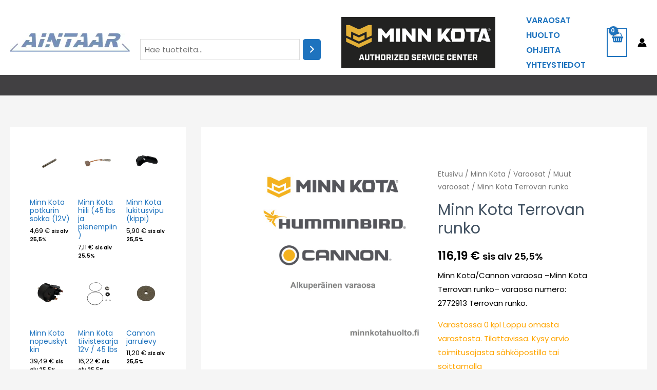

--- FILE ---
content_type: text/html; charset=UTF-8
request_url: https://kauppa.aintaar.fi/tuote/base-extrs-with-roll-pins-sw/
body_size: 39928
content:
<!DOCTYPE html>
<html lang="fi">
<head>
<meta charset="UTF-8">
<meta name="viewport" content="width=device-width, initial-scale=1">
	 <link rel="profile" href="https://gmpg.org/xfn/11"> 
	 <title>Minn Kota Terrovan runko - Aintaar Minn Kota huolto</title>
<script>window._wca = window._wca || [];</script>
<meta name="description" content="Minn Kota/Cannon varaosa --Minn Kota Terrovan runko-- varaosa numero: 2772913 Terrovan runko.">
<meta name="robots" content="index, follow, max-snippet:-1, max-image-preview:large, max-video-preview:-1">
<link rel="canonical" href="https://kauppa.aintaar.fi/tuote/base-extrs-with-roll-pins-sw/">
<meta property="og:url" content="https://kauppa.aintaar.fi/tuote/base-extrs-with-roll-pins-sw/">
<meta property="og:site_name" content="Aintaar Minn Kota huolto">
<meta property="og:locale" content="fi">
<meta property="og:type" content="product">
<meta property="og:title" content="Minn Kota Terrovan runko - Aintaar Minn Kota huolto">
<meta property="og:description" content="Minn Kota/Cannon varaosa --Minn Kota Terrovan runko-- varaosa numero: 2772913 Terrovan runko.">
<meta property="fb:pages" content="">
<meta property="fb:admins" content="">
<meta property="fb:app_id" content="">
<meta name="twitter:card" content="summary">
<meta name="twitter:title" content="Minn Kota Terrovan runko - Aintaar Minn Kota huolto">
<meta name="twitter:description" content="Minn Kota/Cannon varaosa --Minn Kota Terrovan runko-- varaosa numero: 2772913 Terrovan runko.">
<link rel='dns-prefetch' href='//stats.wp.com' />
<link rel='dns-prefetch' href='//fonts.googleapis.com' />
<link rel='preconnect' href='//i0.wp.com' />
<link rel='preconnect' href='//c0.wp.com' />
<link rel="alternate" type="application/rss+xml" title="Aintaar Minn Kota huolto &raquo; syöte" href="https://kauppa.aintaar.fi/feed/" />
<link rel="alternate" type="application/rss+xml" title="Aintaar Minn Kota huolto &raquo; kommenttien syöte" href="https://kauppa.aintaar.fi/comments/feed/" />
<link rel="alternate" type="application/rss+xml" title="Aintaar Minn Kota huolto &raquo; Minn Kota Terrovan runko kommenttien syöte" href="https://kauppa.aintaar.fi/tuote/base-extrs-with-roll-pins-sw/feed/" />
<link rel="alternate" title="oEmbed (JSON)" type="application/json+oembed" href="https://kauppa.aintaar.fi/wp-json/oembed/1.0/embed?url=https%3A%2F%2Fkauppa.aintaar.fi%2Ftuote%2Fbase-extrs-with-roll-pins-sw%2F" />
<link rel="alternate" title="oEmbed (XML)" type="text/xml+oembed" href="https://kauppa.aintaar.fi/wp-json/oembed/1.0/embed?url=https%3A%2F%2Fkauppa.aintaar.fi%2Ftuote%2Fbase-extrs-with-roll-pins-sw%2F&#038;format=xml" />
<style id='wp-img-auto-sizes-contain-inline-css'>
img:is([sizes=auto i],[sizes^="auto," i]){contain-intrinsic-size:3000px 1500px}
/*# sourceURL=wp-img-auto-sizes-contain-inline-css */
</style>
<link rel='stylesheet' id='woo-carrier-agents-blocks-style-css' href='https://kauppa.aintaar.fi/wp-content/plugins/woo-carrier-agents/assets/css/woo-carrier-agents.css?ver=2.1.1' media='all' />
<link rel='stylesheet' id='fontawesome-css' href='https://kauppa.aintaar.fi/wp-content/plugins/easy-sticky-sidebar/assets/css/fontawesome.css?ver=6.1.1' media='all' />
<link rel='stylesheet' id='SSuprydp_style-css' href='https://kauppa.aintaar.fi/wp-content/plugins/easy-sticky-sidebar/assets/css/sticky-sidebar.css?ver=1.6.0' media='all' />
<link rel='stylesheet' id='sticky-sidebar-generated-css' href='https://kauppa.aintaar.fi/wp-content/uploads/sticky-sidebar-generated.css?ver=1735406268' media='all' />
<link rel='stylesheet' id='astra-theme-css-css' href='https://kauppa.aintaar.fi/wp-content/themes/astra/assets/css/minified/frontend.min.css?ver=4.6.9' media='all' />
<style id='astra-theme-css-inline-css'>
.ast-no-sidebar .entry-content .alignfull {margin-left: calc( -50vw + 50%);margin-right: calc( -50vw + 50%);max-width: 100vw;width: 100vw;}.ast-no-sidebar .entry-content .alignwide {margin-left: calc(-41vw + 50%);margin-right: calc(-41vw + 50%);max-width: unset;width: unset;}.ast-no-sidebar .entry-content .alignfull .alignfull,.ast-no-sidebar .entry-content .alignfull .alignwide,.ast-no-sidebar .entry-content .alignwide .alignfull,.ast-no-sidebar .entry-content .alignwide .alignwide,.ast-no-sidebar .entry-content .wp-block-column .alignfull,.ast-no-sidebar .entry-content .wp-block-column .alignwide{width: 100%;margin-left: auto;margin-right: auto;}.wp-block-gallery,.blocks-gallery-grid {margin: 0;}.wp-block-separator {max-width: 100px;}.wp-block-separator.is-style-wide,.wp-block-separator.is-style-dots {max-width: none;}.entry-content .has-2-columns .wp-block-column:first-child {padding-right: 10px;}.entry-content .has-2-columns .wp-block-column:last-child {padding-left: 10px;}@media (max-width: 782px) {.entry-content .wp-block-columns .wp-block-column {flex-basis: 100%;}.entry-content .has-2-columns .wp-block-column:first-child {padding-right: 0;}.entry-content .has-2-columns .wp-block-column:last-child {padding-left: 0;}}body .entry-content .wp-block-latest-posts {margin-left: 0;}body .entry-content .wp-block-latest-posts li {list-style: none;}.ast-no-sidebar .ast-container .entry-content .wp-block-latest-posts {margin-left: 0;}.ast-header-break-point .entry-content .alignwide {margin-left: auto;margin-right: auto;}.entry-content .blocks-gallery-item img {margin-bottom: auto;}.wp-block-pullquote {border-top: 4px solid #555d66;border-bottom: 4px solid #555d66;color: #40464d;}:root{--ast-container-default-xlg-padding:6.67em;--ast-container-default-lg-padding:5.67em;--ast-container-default-slg-padding:4.34em;--ast-container-default-md-padding:3.34em;--ast-container-default-sm-padding:6.67em;--ast-container-default-xs-padding:2.4em;--ast-container-default-xxs-padding:1.4em;--ast-code-block-background:#EEEEEE;--ast-comment-inputs-background:#FAFAFA;--ast-normal-container-width:1920px;--ast-narrow-container-width:750px;--ast-blog-title-font-weight:normal;--ast-blog-meta-weight:inherit;}html{font-size:93.75%;}a,.page-title{color:#1e73be;}a:hover,a:focus{color:#1e73be;}body,button,input,select,textarea,.ast-button,.ast-custom-button{font-family:'Poppins',sans-serif;font-weight:400;font-size:15px;font-size:1rem;}blockquote{color:#000000;}h1,.entry-content h1,.entry-content h1 a,h2,.entry-content h2,.entry-content h2 a,h3,.entry-content h3,.entry-content h3 a,h4,.entry-content h4,.entry-content h4 a,h5,.entry-content h5,.entry-content h5 a,h6,.entry-content h6,.entry-content h6 a,.site-title,.site-title a{font-family:'Poppins',sans-serif;font-weight:600;}.site-title{font-size:25px;font-size:1.6666666666667rem;display:none;}header .custom-logo-link img{max-width:233px;}.astra-logo-svg{width:233px;}.site-header .site-description{font-size:15px;font-size:1rem;display:none;}.entry-title{font-size:30px;font-size:2rem;}.archive .ast-article-post .ast-article-inner,.blog .ast-article-post .ast-article-inner,.archive .ast-article-post .ast-article-inner:hover,.blog .ast-article-post .ast-article-inner:hover{overflow:hidden;}h1,.entry-content h1,.entry-content h1 a{font-size:60px;font-size:4rem;font-family:'Poppins',sans-serif;line-height:1.1em;}h2,.entry-content h2,.entry-content h2 a{font-size:34px;font-size:2.2666666666667rem;font-family:'Poppins',sans-serif;line-height:1.4em;}h3,.entry-content h3,.entry-content h3 a{font-size:30px;font-size:2rem;font-family:'Poppins',sans-serif;line-height:1.4em;}h4,.entry-content h4,.entry-content h4 a{font-size:20px;font-size:1.3333333333333rem;font-family:'Poppins',sans-serif;}h5,.entry-content h5,.entry-content h5 a{font-size:17px;font-size:1.1333333333333rem;font-family:'Poppins',sans-serif;}h6,.entry-content h6,.entry-content h6 a{font-size:15px;font-size:1rem;font-family:'Poppins',sans-serif;}::selection{background-color:#1e73be;color:#ffffff;}body,h1,.entry-title a,.entry-content h1,.entry-content h1 a,h2,.entry-content h2,.entry-content h2 a,h3,.entry-content h3,.entry-content h3 a,h4,.entry-content h4,.entry-content h4 a,h5,.entry-content h5,.entry-content h5 a,h6,.entry-content h6,.entry-content h6 a{color:#000000;}.tagcloud a:hover,.tagcloud a:focus,.tagcloud a.current-item{color:#ffffff;border-color:#1e73be;background-color:#1e73be;}input:focus,input[type="text"]:focus,input[type="email"]:focus,input[type="url"]:focus,input[type="password"]:focus,input[type="reset"]:focus,input[type="search"]:focus,textarea:focus{border-color:#1e73be;}input[type="radio"]:checked,input[type=reset],input[type="checkbox"]:checked,input[type="checkbox"]:hover:checked,input[type="checkbox"]:focus:checked,input[type=range]::-webkit-slider-thumb{border-color:#1e73be;background-color:#1e73be;box-shadow:none;}.site-footer a:hover + .post-count,.site-footer a:focus + .post-count{background:#1e73be;border-color:#1e73be;}.single .nav-links .nav-previous,.single .nav-links .nav-next{color:#1e73be;}.entry-meta,.entry-meta *{line-height:1.45;color:#1e73be;}.entry-meta a:not(.ast-button):hover,.entry-meta a:not(.ast-button):hover *,.entry-meta a:not(.ast-button):focus,.entry-meta a:not(.ast-button):focus *,.page-links > .page-link,.page-links .page-link:hover,.post-navigation a:hover{color:#1e73be;}#cat option,.secondary .calendar_wrap thead a,.secondary .calendar_wrap thead a:visited{color:#1e73be;}.secondary .calendar_wrap #today,.ast-progress-val span{background:#1e73be;}.secondary a:hover + .post-count,.secondary a:focus + .post-count{background:#1e73be;border-color:#1e73be;}.calendar_wrap #today > a{color:#ffffff;}.page-links .page-link,.single .post-navigation a{color:#1e73be;}.ast-search-menu-icon .search-form button.search-submit{padding:0 4px;}.ast-search-menu-icon form.search-form{padding-right:0;}.ast-search-menu-icon.slide-search input.search-field{width:0;}.ast-header-search .ast-search-menu-icon.ast-dropdown-active .search-form,.ast-header-search .ast-search-menu-icon.ast-dropdown-active .search-field:focus{transition:all 0.2s;}.search-form input.search-field:focus{outline:none;}.widget-title,.widget .wp-block-heading{font-size:21px;font-size:1.4rem;color:#000000;}#secondary,#secondary button,#secondary input,#secondary select,#secondary textarea{font-size:15px;font-size:1rem;}.ast-search-menu-icon.slide-search a:focus-visible:focus-visible,.astra-search-icon:focus-visible,#close:focus-visible,a:focus-visible,.ast-menu-toggle:focus-visible,.site .skip-link:focus-visible,.wp-block-loginout input:focus-visible,.wp-block-search.wp-block-search__button-inside .wp-block-search__inside-wrapper,.ast-header-navigation-arrow:focus-visible,.woocommerce .wc-proceed-to-checkout > .checkout-button:focus-visible,.woocommerce .woocommerce-MyAccount-navigation ul li a:focus-visible,.ast-orders-table__row .ast-orders-table__cell:focus-visible,.woocommerce .woocommerce-order-details .order-again > .button:focus-visible,.woocommerce .woocommerce-message a.button.wc-forward:focus-visible,.woocommerce #minus_qty:focus-visible,.woocommerce #plus_qty:focus-visible,a#ast-apply-coupon:focus-visible,.woocommerce .woocommerce-info a:focus-visible,.woocommerce .astra-shop-summary-wrap a:focus-visible,.woocommerce a.wc-forward:focus-visible,#ast-apply-coupon:focus-visible,.woocommerce-js .woocommerce-mini-cart-item a.remove:focus-visible,#close:focus-visible,.button.search-submit:focus-visible,#search_submit:focus,.normal-search:focus-visible{outline-style:dotted;outline-color:inherit;outline-width:thin;}input:focus,input[type="text"]:focus,input[type="email"]:focus,input[type="url"]:focus,input[type="password"]:focus,input[type="reset"]:focus,input[type="search"]:focus,input[type="number"]:focus,textarea:focus,.wp-block-search__input:focus,[data-section="section-header-mobile-trigger"] .ast-button-wrap .ast-mobile-menu-trigger-minimal:focus,.ast-mobile-popup-drawer.active .menu-toggle-close:focus,.woocommerce-ordering select.orderby:focus,#ast-scroll-top:focus,#coupon_code:focus,.woocommerce-page #comment:focus,.woocommerce #reviews #respond input#submit:focus,.woocommerce a.add_to_cart_button:focus,.woocommerce .button.single_add_to_cart_button:focus,.woocommerce .woocommerce-cart-form button:focus,.woocommerce .woocommerce-cart-form__cart-item .quantity .qty:focus,.woocommerce .woocommerce-billing-fields .woocommerce-billing-fields__field-wrapper .woocommerce-input-wrapper > .input-text:focus,.woocommerce #order_comments:focus,.woocommerce #place_order:focus,.woocommerce .woocommerce-address-fields .woocommerce-address-fields__field-wrapper .woocommerce-input-wrapper > .input-text:focus,.woocommerce .woocommerce-MyAccount-content form button:focus,.woocommerce .woocommerce-MyAccount-content .woocommerce-EditAccountForm .woocommerce-form-row .woocommerce-Input.input-text:focus,.woocommerce .ast-woocommerce-container .woocommerce-pagination ul.page-numbers li a:focus,body #content .woocommerce form .form-row .select2-container--default .select2-selection--single:focus,#ast-coupon-code:focus,.woocommerce.woocommerce-js .quantity input[type=number]:focus,.woocommerce-js .woocommerce-mini-cart-item .quantity input[type=number]:focus,.woocommerce p#ast-coupon-trigger:focus{border-style:dotted;border-color:inherit;border-width:thin;}input{outline:none;}.woocommerce-js input[type=text]:focus,.woocommerce-js input[type=email]:focus,.woocommerce-js textarea:focus,input[type=number]:focus,.comments-area textarea#comment:focus,.comments-area textarea#comment:active,.comments-area .ast-comment-formwrap input[type="text"]:focus,.comments-area .ast-comment-formwrap input[type="text"]:active{outline-style:disable;outline-color:inherit;outline-width:thin;}.site-logo-img img{ transition:all 0.2s linear;}body .ast-oembed-container *{position:absolute;top:0;width:100%;height:100%;left:0;}body .wp-block-embed-pocket-casts .ast-oembed-container *{position:unset;}.ast-single-post-featured-section + article {margin-top: 2em;}.site-content .ast-single-post-featured-section img {width: 100%;overflow: hidden;object-fit: cover;}.site > .ast-single-related-posts-container {margin-top: 0;}@media (min-width: 922px) {.ast-desktop .ast-container--narrow {max-width: var(--ast-narrow-container-width);margin: 0 auto;}}#secondary {margin: 4em 0 2.5em;word-break: break-word;line-height: 2;}#secondary li {margin-bottom: 0.25em;}#secondary li:last-child {margin-bottom: 0;}@media (max-width: 768px) {.js_active .ast-plain-container.ast-single-post #secondary {margin-top: 1.5em;}}.ast-separate-container.ast-two-container #secondary .widget {background-color: #fff;padding: 2em;margin-bottom: 2em;}@media (min-width: 993px) {.ast-left-sidebar #secondary {padding-right: 60px;}.ast-right-sidebar #secondary {padding-left: 60px;}}@media (max-width: 993px) {.ast-right-sidebar #secondary {padding-left: 30px;}.ast-left-sidebar #secondary {padding-right: 30px;}}@media (max-width:921px){#ast-desktop-header{display:none;}}@media (min-width:922px){#ast-mobile-header{display:none;}}.ast-site-header-cart .cart-container,.ast-edd-site-header-cart .ast-edd-cart-container {transition: all 0.2s linear;}.ast-site-header-cart .ast-woo-header-cart-info-wrap,.ast-edd-site-header-cart .ast-edd-header-cart-info-wrap {padding: 0 6px 0 2px;font-weight: 600;line-height: 2.7;display: inline-block;}.ast-site-header-cart i.astra-icon {font-size: 20px;font-size: 1.3em;font-style: normal;font-weight: normal;position: relative;padding: 0 2px;}.ast-site-header-cart i.astra-icon.no-cart-total:after,.ast-header-break-point.ast-header-custom-item-outside .ast-edd-header-cart-info-wrap,.ast-header-break-point.ast-header-custom-item-outside .ast-woo-header-cart-info-wrap {display: none;}.ast-site-header-cart.ast-menu-cart-fill i.astra-icon,.ast-edd-site-header-cart.ast-edd-menu-cart-fill span.astra-icon {font-size: 1.1em;}.astra-cart-drawer {position: fixed;display: block;visibility: hidden;overflow: auto;-webkit-overflow-scrolling: touch;z-index: 10000;background-color: var(--ast-global-color-5);transform: translate3d(0,0,0);opacity: 0;will-change: transform;transition: 0.25s ease;}.woocommerce-mini-cart {position: relative;}.woocommerce-mini-cart::before {content: "";transition: .3s;}.woocommerce-mini-cart.ajax-mini-cart-qty-loading::before {position: absolute;top: 0;left: 0;right: 0;width: 100%;height: 100%;z-index: 5;background-color: var(--ast-global-color-5);opacity: .5;}.astra-cart-drawer {width: 460px;height: 100%;left: 100%;top: 0px;opacity: 1;transform: translate3d(0%,0,0);}.astra-cart-drawer .astra-cart-drawer-header {position: absolute;width: 100%;text-align: left;text-transform: inherit;font-weight: 500;border-bottom: 1px solid var(--ast-border-color);padding: 1.34em;line-height: 1;z-index: 1;max-height: 3.5em;}.astra-cart-drawer .astra-cart-drawer-header .astra-cart-drawer-title {color: var(--ast-global-color-2);}.astra-cart-drawer .astra-cart-drawer-close .ast-close-svg {width: 22px;height: 22px;}.astra-cart-drawer .astra-cart-drawer-content,.astra-cart-drawer .astra-cart-drawer-content .widget_shopping_cart,.astra-cart-drawer .astra-cart-drawer-content .widget_shopping_cart_content {height: 100%;}.astra-cart-drawer .astra-cart-drawer-content {padding-top: 3.5em;}.astra-cart-drawer .ast-mini-cart-price-wrap .multiply-symbol{padding: 0 0.5em;}.astra-cart-drawer .astra-cart-drawer-content .woocommerce-mini-cart-item .ast-mini-cart-price-wrap {float: right;margin-top: 0.5em;max-width: 50%;}.astra-cart-drawer .astra-cart-drawer-content .woocommerce-mini-cart-item .variation {margin-top: 0.5em;margin-bottom: 0.5em;}.astra-cart-drawer .astra-cart-drawer-content .woocommerce-mini-cart-item .variation dt {font-weight: 500;}.astra-cart-drawer .astra-cart-drawer-content .widget_shopping_cart_content {display: flex;flex-direction: column;overflow: hidden;}.astra-cart-drawer .astra-cart-drawer-content .widget_shopping_cart_content ul li {min-height: 60px;}.woocommerce-js .astra-cart-drawer .astra-cart-drawer-content .woocommerce-mini-cart__total {display: flex;justify-content: space-between;padding: 0.7em 1.34em;margin-bottom: 0;}.woocommerce-js .astra-cart-drawer .astra-cart-drawer-content .woocommerce-mini-cart__total strong,.woocommerce-js .astra-cart-drawer .astra-cart-drawer-content .woocommerce-mini-cart__total .amount {width: 50%;}.astra-cart-drawer .astra-cart-drawer-content .woocommerce-mini-cart {padding: 1.3em;flex: 1;overflow: auto;}.astra-cart-drawer .astra-cart-drawer-content .woocommerce-mini-cart a.remove {width: 20px;height: 20px;line-height: 16px;}.astra-cart-drawer .astra-cart-drawer-content .woocommerce-mini-cart__total {padding: 1em 1.5em;margin: 0;text-align: center;}.astra-cart-drawer .astra-cart-drawer-content .woocommerce-mini-cart__buttons {padding: 1.34em;text-align: center;margin-bottom: 0;}.astra-cart-drawer .astra-cart-drawer-content .woocommerce-mini-cart__buttons .button.checkout {margin-right: 0;}.astra-cart-drawer .astra-cart-drawer-content .woocommerce-mini-cart__buttons a{width: 100%;}.woocommerce-js .astra-cart-drawer .astra-cart-drawer-content .woocommerce-mini-cart__buttons a:nth-last-child(1) {margin-bottom: 0;}.astra-cart-drawer .astra-cart-drawer-content .edd-cart-item {padding: .5em 2.6em .5em 1.5em;}.astra-cart-drawer .astra-cart-drawer-content .edd-cart-item .edd-remove-from-cart::after {width: 20px;height: 20px;line-height: 16px;}.astra-cart-drawer .astra-cart-drawer-content .edd-cart-number-of-items {padding: 1em 1.5em 1em 1.5em;margin-bottom: 0;text-align: center;}.astra-cart-drawer .astra-cart-drawer-content .edd_total {padding: .5em 1.5em;margin: 0;text-align: center;}.astra-cart-drawer .astra-cart-drawer-content .cart_item.edd_checkout {padding: 1em 1.5em 0;text-align: center;margin-top: 0;}.astra-cart-drawer .widget_shopping_cart_content > .woocommerce-mini-cart__empty-message {display: none;}.astra-cart-drawer .woocommerce-mini-cart__empty-message,.astra-cart-drawer .cart_item.empty {text-align: center;margin-top: 10px;}body.admin-bar .astra-cart-drawer {padding-top: 32px;}@media (max-width: 782px) {body.admin-bar .astra-cart-drawer {padding-top: 46px;}}.ast-mobile-cart-active body.ast-hfb-header {overflow: hidden;}.ast-mobile-cart-active .astra-mobile-cart-overlay {opacity: 1;cursor: pointer;visibility: visible;z-index: 999;}.ast-mini-cart-empty-wrap {display: flex;flex-wrap: wrap;height: 100%;align-items: flex-end;}.ast-mini-cart-empty-wrap > * {width: 100%;}.astra-cart-drawer-content .ast-mini-cart-empty {height: 100%;display: flex;flex-direction: column;justify-content: space-between;text-align: center;}.astra-cart-drawer-content .ast-mini-cart-empty .ast-mini-cart-message {display: flex;align-items: center;justify-content: center;height: 100%;padding: 1.34em;}@media (min-width: 546px) {.astra-cart-drawer .astra-cart-drawer-content.ast-large-view .woocommerce-mini-cart__buttons {display: flex;}.woocommerce-js .astra-cart-drawer .astra-cart-drawer-content.ast-large-view .woocommerce-mini-cart__buttons a,.woocommerce-js .astra-cart-drawer .astra-cart-drawer-content.ast-large-view .woocommerce-mini-cart__buttons a.checkout {margin-top: 0;margin-bottom: 0;}}.ast-site-header-cart .cart-container:focus-visible {display: inline-block;}.ast-site-header-cart i.astra-icon:after {content: attr(data-cart-total);position: absolute;font-family: 'Poppins',sans-serif;font-style: normal;top: -10px;right: -12px;font-weight: bold;box-shadow: 1px 1px 3px 0px rgba(0,0,0,0.3);font-size: 11px;padding-left: 0px;padding-right: 2px;line-height: 17px;letter-spacing: -.5px;height: 18px;min-width: 18px;border-radius: 99px;text-align: center;z-index: 3;}li.woocommerce-custom-menu-item .ast-site-header-cart i.astra-icon:after,li.edd-custom-menu-item .ast-edd-site-header-cart span.astra-icon:after {padding-left: 2px;}.astra-cart-drawer .astra-cart-drawer-close {position: absolute;top: 0.5em;right: 0;border: none;margin: 0;padding: .6em 1em .4em;color: var(--ast-global-color-2);background-color: transparent;}.astra-mobile-cart-overlay {background-color: rgba(0,0,0,0.4);position: fixed;top: 0;right: 0;bottom: 0;left: 0;visibility: hidden;opacity: 0;transition: opacity 0.2s ease-in-out;}.astra-cart-drawer .astra-cart-drawer-content .edd-cart-item .edd-remove-from-cart {right: 1.2em;}.ast-header-break-point.ast-woocommerce-cart-menu.ast-hfb-header .ast-cart-menu-wrap,.ast-header-break-point.ast-hfb-header .ast-cart-menu-wrap,.ast-header-break-point .ast-edd-site-header-cart-wrap .ast-edd-cart-menu-wrap {width: auto;height: 2em;font-size: 1.4em;line-height: 2;vertical-align: middle;text-align: right;}.woocommerce-js .astra-cart-drawer .astra-cart-drawer-content .woocommerce-mini-cart__buttons .button:not(.checkout):not(.ast-continue-shopping) {margin-right: 10px;}.woocommerce-js .astra-cart-drawer .astra-cart-drawer-content .woocommerce-mini-cart__buttons .button:not(.checkout):not(.ast-continue-shopping),.ast-site-header-cart .widget_shopping_cart .buttons .button:not(.checkout),.ast-site-header-cart .ast-site-header-cart-data .ast-mini-cart-empty .woocommerce-mini-cart__buttons a.button {background-color: transparent;border-style: solid;border-width: 1px;border-color: #1e73be;color: #1e73be;}.woocommerce-js .astra-cart-drawer .astra-cart-drawer-content .woocommerce-mini-cart__buttons .button:not(.checkout):not(.ast-continue-shopping):hover,.ast-site-header-cart .widget_shopping_cart .buttons .button:not(.checkout):hover {border-color: #383bf4;color: #383bf4;}.woocommerce-js .astra-cart-drawer .astra-cart-drawer-content .woocommerce-mini-cart__buttons a.checkout {margin-left: 0;margin-top: 10px;border-style: solid;border-width: 2px;border-color: #1e73be;}.woocommerce-js .astra-cart-drawer .astra-cart-drawer-content .woocommerce-mini-cart__buttons a.checkout:hover {border-color: #383bf4;}.woocommerce-js .astra-cart-drawer .astra-cart-drawer-content .woocommerce-mini-cart__total strong{padding-right: .5em;text-align: left;font-weight: 500;}.woocommerce-js .astra-cart-drawer .astra-cart-drawer-content .woocommerce-mini-cart__total .amount{text-align: right;}.astra-cart-drawer.active {transform: translate3d(-100%,0,0);visibility: visible;}.ast-site-header-cart.ast-menu-cart-outline .ast-cart-menu-wrap,.ast-site-header-cart.ast-menu-cart-fill .ast-cart-menu-wrap,.ast-edd-site-header-cart.ast-edd-menu-cart-outline .ast-edd-cart-menu-wrap,.ast-edd-site-header-cart.ast-edd-menu-cart-fill .ast-edd-cart-menu-wrap {line-height: 1.8;}.ast-site-header-cart .cart-container *,.ast-edd-site-header-cart .ast-edd-cart-container * {transition: all 0s linear;}@media (max-width:921px){.astra-cart-drawer.active{width:80%;}}@media (max-width:544px){.astra-cart-drawer.active{width:100%;}}.wp-block-buttons.aligncenter{justify-content:center;}@media (max-width:782px){.entry-content .wp-block-columns .wp-block-column{margin-left:0px;}}.wp-block-image.aligncenter{margin-left:auto;margin-right:auto;}.wp-block-table.aligncenter{margin-left:auto;margin-right:auto;}.wp-block-buttons .wp-block-button.is-style-outline .wp-block-button__link.wp-element-button,.ast-outline-button,.wp-block-uagb-buttons-child .uagb-buttons-repeater.ast-outline-button{border-color:#1e73be;border-top-width:2px;border-right-width:2px;border-bottom-width:2px;border-left-width:2px;font-family:inherit;font-weight:500;font-size:15px;font-size:1rem;line-height:1em;border-top-left-radius:5px;border-top-right-radius:5px;border-bottom-right-radius:5px;border-bottom-left-radius:5px;}.wp-block-button.is-style-outline .wp-block-button__link:hover,.wp-block-buttons .wp-block-button.is-style-outline .wp-block-button__link:focus,.wp-block-buttons .wp-block-button.is-style-outline > .wp-block-button__link:not(.has-text-color):hover,.wp-block-buttons .wp-block-button.wp-block-button__link.is-style-outline:not(.has-text-color):hover,.ast-outline-button:hover,.ast-outline-button:focus,.wp-block-uagb-buttons-child .uagb-buttons-repeater.ast-outline-button:hover,.wp-block-uagb-buttons-child .uagb-buttons-repeater.ast-outline-button:focus{background-color:#383bf4;}.wp-block-button .wp-block-button__link.wp-element-button.is-style-outline:not(.has-background),.wp-block-button.is-style-outline>.wp-block-button__link.wp-element-button:not(.has-background),.ast-outline-button{background-color:#1e73be;}.entry-content[ast-blocks-layout] > figure{margin-bottom:1em;}@media (max-width:921px){.ast-separate-container #primary,.ast-separate-container #secondary{padding:1.5em 0;}#primary,#secondary{padding:1.5em 0;margin:0;}.ast-left-sidebar #content > .ast-container{display:flex;flex-direction:column-reverse;width:100%;}.ast-separate-container .ast-article-post,.ast-separate-container .ast-article-single{padding:1.5em 2.14em;}.ast-author-box img.avatar{margin:20px 0 0 0;}}@media (max-width:921px){#secondary.secondary{padding-top:0;}.ast-separate-container.ast-right-sidebar #secondary{padding-left:1em;padding-right:1em;}.ast-separate-container.ast-two-container #secondary{padding-left:0;padding-right:0;}.ast-page-builder-template .entry-header #secondary,.ast-page-builder-template #secondary{margin-top:1.5em;}}@media (max-width:921px){.ast-right-sidebar #primary{padding-right:0;}.ast-page-builder-template.ast-left-sidebar #secondary,.ast-page-builder-template.ast-right-sidebar #secondary{padding-right:20px;padding-left:20px;}.ast-right-sidebar #secondary,.ast-left-sidebar #primary{padding-left:0;}.ast-left-sidebar #secondary{padding-right:0;}}@media (min-width:922px){.ast-separate-container.ast-right-sidebar #primary,.ast-separate-container.ast-left-sidebar #primary{border:0;}.search-no-results.ast-separate-container #primary{margin-bottom:4em;}}@media (min-width:922px){.ast-right-sidebar #primary{border-right:1px solid var(--ast-border-color);}.ast-left-sidebar #primary{border-left:1px solid var(--ast-border-color);}.ast-right-sidebar #secondary{border-left:1px solid var(--ast-border-color);margin-left:-1px;}.ast-left-sidebar #secondary{border-right:1px solid var(--ast-border-color);margin-right:-1px;}.ast-separate-container.ast-two-container.ast-right-sidebar #secondary{padding-left:30px;padding-right:0;}.ast-separate-container.ast-two-container.ast-left-sidebar #secondary{padding-right:30px;padding-left:0;}.ast-separate-container.ast-right-sidebar #secondary,.ast-separate-container.ast-left-sidebar #secondary{border:0;margin-left:auto;margin-right:auto;}.ast-separate-container.ast-two-container #secondary .widget:last-child{margin-bottom:0;}}.elementor-button-wrapper .elementor-button{border-style:solid;text-decoration:none;border-top-width:0;border-right-width:0;border-left-width:0;border-bottom-width:0;}body .elementor-button.elementor-size-sm,body .elementor-button.elementor-size-xs,body .elementor-button.elementor-size-md,body .elementor-button.elementor-size-lg,body .elementor-button.elementor-size-xl,body .elementor-button{border-top-left-radius:5px;border-top-right-radius:5px;border-bottom-right-radius:5px;border-bottom-left-radius:5px;padding-top:13px;padding-right:40px;padding-bottom:13px;padding-left:40px;}.elementor-button-wrapper .elementor-button{border-color:#1e73be;background-color:#1e73be;}.elementor-button-wrapper .elementor-button:hover,.elementor-button-wrapper .elementor-button:focus{color:#ffffff;background-color:#383bf4;border-color:#383bf4;}.wp-block-button .wp-block-button__link ,.elementor-button-wrapper .elementor-button,.elementor-button-wrapper .elementor-button:visited{color:#ffffff;}.elementor-button-wrapper .elementor-button{font-weight:500;font-size:15px;font-size:1rem;line-height:1em;text-transform:uppercase;}body .elementor-button.elementor-size-sm,body .elementor-button.elementor-size-xs,body .elementor-button.elementor-size-md,body .elementor-button.elementor-size-lg,body .elementor-button.elementor-size-xl,body .elementor-button{font-size:15px;font-size:1rem;}.wp-block-button .wp-block-button__link:hover,.wp-block-button .wp-block-button__link:focus{color:#ffffff;background-color:#383bf4;border-color:#383bf4;}.elementor-widget-heading h1.elementor-heading-title{line-height:1.1em;}.elementor-widget-heading h2.elementor-heading-title{line-height:1.4em;}.elementor-widget-heading h3.elementor-heading-title{line-height:1.4em;}.wp-block-button .wp-block-button__link{border-top-width:0;border-right-width:0;border-left-width:0;border-bottom-width:0;border-color:#1e73be;background-color:#1e73be;color:#ffffff;font-family:inherit;font-weight:500;line-height:1em;text-transform:uppercase;font-size:15px;font-size:1rem;border-top-left-radius:5px;border-top-right-radius:5px;border-bottom-right-radius:5px;border-bottom-left-radius:5px;padding-top:13px;padding-right:40px;padding-bottom:13px;padding-left:40px;}.menu-toggle,button,.ast-button,.ast-custom-button,.button,input#submit,input[type="button"],input[type="submit"],input[type="reset"]{border-style:solid;border-top-width:0;border-right-width:0;border-left-width:0;border-bottom-width:0;color:#ffffff;border-color:#1e73be;background-color:#1e73be;padding-top:13px;padding-right:40px;padding-bottom:13px;padding-left:40px;font-family:inherit;font-weight:500;font-size:15px;font-size:1rem;line-height:1em;text-transform:uppercase;border-top-left-radius:5px;border-top-right-radius:5px;border-bottom-right-radius:5px;border-bottom-left-radius:5px;}button:focus,.menu-toggle:hover,button:hover,.ast-button:hover,.ast-custom-button:hover .button:hover,.ast-custom-button:hover ,input[type=reset]:hover,input[type=reset]:focus,input#submit:hover,input#submit:focus,input[type="button"]:hover,input[type="button"]:focus,input[type="submit"]:hover,input[type="submit"]:focus{color:#ffffff;background-color:#383bf4;border-color:#383bf4;}@media (max-width:921px){.ast-mobile-header-stack .main-header-bar .ast-search-menu-icon{display:inline-block;}.ast-header-break-point.ast-header-custom-item-outside .ast-mobile-header-stack .main-header-bar .ast-search-icon{margin:0;}.ast-comment-avatar-wrap img{max-width:2.5em;}.ast-comment-meta{padding:0 1.8888em 1.3333em;}.ast-separate-container .ast-comment-list li.depth-1{padding:1.5em 2.14em;}.ast-separate-container .comment-respond{padding:2em 2.14em;}}@media (min-width:544px){.ast-container{max-width:100%;}}@media (max-width:544px){.ast-separate-container .ast-article-post,.ast-separate-container .ast-article-single,.ast-separate-container .comments-title,.ast-separate-container .ast-archive-description{padding:1.5em 1em;}.ast-separate-container #content .ast-container{padding-left:0.54em;padding-right:0.54em;}.ast-separate-container .ast-comment-list .bypostauthor{padding:.5em;}.ast-search-menu-icon.ast-dropdown-active .search-field{width:170px;}.ast-separate-container #secondary{padding-top:0;}.ast-separate-container.ast-two-container #secondary .widget{margin-bottom:1.5em;padding-left:1em;padding-right:1em;}}.ast-no-sidebar.ast-separate-container .entry-content .alignfull {margin-left: -6.67em;margin-right: -6.67em;width: auto;}@media (max-width: 1200px) {.ast-no-sidebar.ast-separate-container .entry-content .alignfull {margin-left: -2.4em;margin-right: -2.4em;}}@media (max-width: 768px) {.ast-no-sidebar.ast-separate-container .entry-content .alignfull {margin-left: -2.14em;margin-right: -2.14em;}}@media (max-width: 544px) {.ast-no-sidebar.ast-separate-container .entry-content .alignfull {margin-left: -1em;margin-right: -1em;}}.ast-no-sidebar.ast-separate-container .entry-content .alignwide {margin-left: -20px;margin-right: -20px;}.ast-no-sidebar.ast-separate-container .entry-content .wp-block-column .alignfull,.ast-no-sidebar.ast-separate-container .entry-content .wp-block-column .alignwide {margin-left: auto;margin-right: auto;width: 100%;}@media (max-width:921px){.site-title{display:none;}.site-header .site-description{display:none;}h1,.entry-content h1,.entry-content h1 a{font-size:30px;}h2,.entry-content h2,.entry-content h2 a{font-size:25px;}h3,.entry-content h3,.entry-content h3 a{font-size:20px;}.astra-logo-svg{width:120px;}header .custom-logo-link img,.ast-header-break-point .site-logo-img .custom-mobile-logo-link img{max-width:120px;}}@media (max-width:544px){.site-title{display:none;}.site-header .site-description{display:none;}h1,.entry-content h1,.entry-content h1 a{font-size:30px;}h2,.entry-content h2,.entry-content h2 a{font-size:25px;}h3,.entry-content h3,.entry-content h3 a{font-size:20px;}header .custom-logo-link img,.ast-header-break-point .site-branding img,.ast-header-break-point .custom-logo-link img{max-width:120px;}.astra-logo-svg{width:120px;}.ast-header-break-point .site-logo-img .custom-mobile-logo-link img{max-width:120px;}}@media (max-width:921px){html{font-size:85.5%;}}@media (max-width:544px){html{font-size:85.5%;}}@media (min-width:922px){.ast-container{max-width:1960px;}}@font-face {font-family: "Astra";src: url(https://kauppa.aintaar.fi/wp-content/themes/astra/assets/fonts/astra.woff) format("woff"),url(https://kauppa.aintaar.fi/wp-content/themes/astra/assets/fonts/astra.ttf) format("truetype"),url(https://kauppa.aintaar.fi/wp-content/themes/astra/assets/fonts/astra.svg#astra) format("svg");font-weight: normal;font-style: normal;font-display: fallback;}@media (min-width:922px){.main-header-menu .sub-menu .menu-item.ast-left-align-sub-menu:hover > .sub-menu,.main-header-menu .sub-menu .menu-item.ast-left-align-sub-menu.focus > .sub-menu{margin-left:-2px;}}.site .comments-area{padding-bottom:3em;}.astra-icon-down_arrow::after {content: "\e900";font-family: Astra;}.astra-icon-close::after {content: "\e5cd";font-family: Astra;}.astra-icon-drag_handle::after {content: "\e25d";font-family: Astra;}.astra-icon-format_align_justify::after {content: "\e235";font-family: Astra;}.astra-icon-menu::after {content: "\e5d2";font-family: Astra;}.astra-icon-reorder::after {content: "\e8fe";font-family: Astra;}.astra-icon-search::after {content: "\e8b6";font-family: Astra;}.astra-icon-zoom_in::after {content: "\e56b";font-family: Astra;}.astra-icon-check-circle::after {content: "\e901";font-family: Astra;}.astra-icon-shopping-cart::after {content: "\f07a";font-family: Astra;}.astra-icon-shopping-bag::after {content: "\f290";font-family: Astra;}.astra-icon-shopping-basket::after {content: "\f291";font-family: Astra;}.astra-icon-circle-o::after {content: "\e903";font-family: Astra;}.astra-icon-certificate::after {content: "\e902";font-family: Astra;}blockquote {padding: 1.2em;}:root .has-ast-global-color-0-color{color:var(--ast-global-color-0);}:root .has-ast-global-color-0-background-color{background-color:var(--ast-global-color-0);}:root .wp-block-button .has-ast-global-color-0-color{color:var(--ast-global-color-0);}:root .wp-block-button .has-ast-global-color-0-background-color{background-color:var(--ast-global-color-0);}:root .has-ast-global-color-1-color{color:var(--ast-global-color-1);}:root .has-ast-global-color-1-background-color{background-color:var(--ast-global-color-1);}:root .wp-block-button .has-ast-global-color-1-color{color:var(--ast-global-color-1);}:root .wp-block-button .has-ast-global-color-1-background-color{background-color:var(--ast-global-color-1);}:root .has-ast-global-color-2-color{color:var(--ast-global-color-2);}:root .has-ast-global-color-2-background-color{background-color:var(--ast-global-color-2);}:root .wp-block-button .has-ast-global-color-2-color{color:var(--ast-global-color-2);}:root .wp-block-button .has-ast-global-color-2-background-color{background-color:var(--ast-global-color-2);}:root .has-ast-global-color-3-color{color:var(--ast-global-color-3);}:root .has-ast-global-color-3-background-color{background-color:var(--ast-global-color-3);}:root .wp-block-button .has-ast-global-color-3-color{color:var(--ast-global-color-3);}:root .wp-block-button .has-ast-global-color-3-background-color{background-color:var(--ast-global-color-3);}:root .has-ast-global-color-4-color{color:var(--ast-global-color-4);}:root .has-ast-global-color-4-background-color{background-color:var(--ast-global-color-4);}:root .wp-block-button .has-ast-global-color-4-color{color:var(--ast-global-color-4);}:root .wp-block-button .has-ast-global-color-4-background-color{background-color:var(--ast-global-color-4);}:root .has-ast-global-color-5-color{color:var(--ast-global-color-5);}:root .has-ast-global-color-5-background-color{background-color:var(--ast-global-color-5);}:root .wp-block-button .has-ast-global-color-5-color{color:var(--ast-global-color-5);}:root .wp-block-button .has-ast-global-color-5-background-color{background-color:var(--ast-global-color-5);}:root .has-ast-global-color-6-color{color:var(--ast-global-color-6);}:root .has-ast-global-color-6-background-color{background-color:var(--ast-global-color-6);}:root .wp-block-button .has-ast-global-color-6-color{color:var(--ast-global-color-6);}:root .wp-block-button .has-ast-global-color-6-background-color{background-color:var(--ast-global-color-6);}:root .has-ast-global-color-7-color{color:var(--ast-global-color-7);}:root .has-ast-global-color-7-background-color{background-color:var(--ast-global-color-7);}:root .wp-block-button .has-ast-global-color-7-color{color:var(--ast-global-color-7);}:root .wp-block-button .has-ast-global-color-7-background-color{background-color:var(--ast-global-color-7);}:root .has-ast-global-color-8-color{color:var(--ast-global-color-8);}:root .has-ast-global-color-8-background-color{background-color:var(--ast-global-color-8);}:root .wp-block-button .has-ast-global-color-8-color{color:var(--ast-global-color-8);}:root .wp-block-button .has-ast-global-color-8-background-color{background-color:var(--ast-global-color-8);}:root{--ast-global-color-0:#0170B9;--ast-global-color-1:#3a3a3a;--ast-global-color-2:#3a3a3a;--ast-global-color-3:#4B4F58;--ast-global-color-4:#F5F5F5;--ast-global-color-5:#FFFFFF;--ast-global-color-6:#E5E5E5;--ast-global-color-7:#424242;--ast-global-color-8:#000000;}:root {--ast-border-color : #dddddd;}.ast-breadcrumbs .trail-browse,.ast-breadcrumbs .trail-items,.ast-breadcrumbs .trail-items li{display:inline-block;margin:0;padding:0;border:none;background:inherit;text-indent:0;text-decoration:none;}.ast-breadcrumbs .trail-browse{font-size:inherit;font-style:inherit;font-weight:inherit;color:inherit;}.ast-breadcrumbs .trail-items{list-style:none;}.trail-items li::after{padding:0 0.3em;content:"\00bb";}.trail-items li:last-of-type::after{display:none;}h1,.entry-content h1,h2,.entry-content h2,h3,.entry-content h3,h4,.entry-content h4,h5,.entry-content h5,h6,.entry-content h6{color:#415161;}@media (max-width:921px){.ast-builder-grid-row-container.ast-builder-grid-row-tablet-3-firstrow .ast-builder-grid-row > *:first-child,.ast-builder-grid-row-container.ast-builder-grid-row-tablet-3-lastrow .ast-builder-grid-row > *:last-child{grid-column:1 / -1;}}@media (max-width:544px){.ast-builder-grid-row-container.ast-builder-grid-row-mobile-3-firstrow .ast-builder-grid-row > *:first-child,.ast-builder-grid-row-container.ast-builder-grid-row-mobile-3-lastrow .ast-builder-grid-row > *:last-child{grid-column:1 / -1;}}.ast-builder-layout-element[data-section="title_tagline"]{display:flex;}@media (max-width:921px){.ast-header-break-point .ast-builder-layout-element[data-section="title_tagline"]{display:flex;}}@media (max-width:544px){.ast-header-break-point .ast-builder-layout-element[data-section="title_tagline"]{display:flex;}}.ast-builder-menu-1{font-family:inherit;font-weight:600;text-transform:uppercase;}.ast-builder-menu-1 .menu-item > .menu-link{font-size:16px;font-size:1.0666666666667rem;color:#1e73be;padding-left:20px;padding-right:20px;}.ast-builder-menu-1 .menu-item > .ast-menu-toggle{color:#1e73be;}.ast-builder-menu-1 .menu-item:hover > .menu-link,.ast-builder-menu-1 .inline-on-mobile .menu-item:hover > .ast-menu-toggle{color:#000000;}.ast-builder-menu-1 .menu-item:hover > .ast-menu-toggle{color:#000000;}.ast-builder-menu-1 .menu-item.current-menu-item > .menu-link,.ast-builder-menu-1 .inline-on-mobile .menu-item.current-menu-item > .ast-menu-toggle,.ast-builder-menu-1 .current-menu-ancestor > .menu-link{color:#000000;}.ast-builder-menu-1 .menu-item.current-menu-item > .ast-menu-toggle{color:#000000;}.ast-builder-menu-1 .sub-menu,.ast-builder-menu-1 .inline-on-mobile .sub-menu{border-top-width:1px;border-bottom-width:1px;border-right-width:1px;border-left-width:1px;border-color:#eaeaea;border-style:solid;}.ast-builder-menu-1 .main-header-menu > .menu-item > .sub-menu,.ast-builder-menu-1 .main-header-menu > .menu-item > .astra-full-megamenu-wrapper{margin-top:0px;}.ast-desktop .ast-builder-menu-1 .main-header-menu > .menu-item > .sub-menu:before,.ast-desktop .ast-builder-menu-1 .main-header-menu > .menu-item > .astra-full-megamenu-wrapper:before{height:calc( 0px + 5px );}.ast-builder-menu-1 .menu-item.menu-item-has-children > .ast-menu-toggle{right:calc( 20px - 0.907em );}.ast-desktop .ast-builder-menu-1 .menu-item .sub-menu .menu-link{border-bottom-width:1px;border-color:#eaeaea;border-style:solid;}.ast-desktop .ast-builder-menu-1 .menu-item .sub-menu:last-child > .menu-item > .menu-link{border-bottom-width:1px;}.ast-desktop .ast-builder-menu-1 .menu-item:last-child > .menu-item > .menu-link{border-bottom-width:0;}@media (max-width:921px){.ast-header-break-point .ast-builder-menu-1 .main-header-menu .menu-item > .menu-link{padding-top:0px;padding-bottom:0px;padding-left:20px;padding-right:20px;}.ast-header-break-point .ast-builder-menu-1 .menu-item.menu-item-has-children > .ast-menu-toggle{top:0px;right:calc( 20px - 0.907em );}.ast-builder-menu-1 .inline-on-mobile .menu-item.menu-item-has-children > .ast-menu-toggle{right:-15px;}.ast-builder-menu-1 .menu-item-has-children > .menu-link:after{content:unset;}.ast-builder-menu-1 .main-header-menu > .menu-item > .sub-menu,.ast-builder-menu-1 .main-header-menu > .menu-item > .astra-full-megamenu-wrapper{margin-top:0;}}@media (max-width:544px){.ast-header-break-point .ast-builder-menu-1 .menu-item.menu-item-has-children > .ast-menu-toggle{top:0;}.ast-builder-menu-1 .main-header-menu > .menu-item > .sub-menu,.ast-builder-menu-1 .main-header-menu > .menu-item > .astra-full-megamenu-wrapper{margin-top:0;}}.ast-builder-menu-1{display:flex;}@media (max-width:921px){.ast-header-break-point .ast-builder-menu-1{display:flex;}}@media (max-width:544px){.ast-header-break-point .ast-builder-menu-1{display:flex;}}.ast-builder-html-element img.alignnone{display:inline-block;}.ast-builder-html-element p:first-child{margin-top:0;}.ast-builder-html-element p:last-child{margin-bottom:0;}.ast-header-break-point .main-header-bar .ast-builder-html-element{line-height:1.85714285714286;}.ast-header-html-1 .ast-builder-html-element{font-size:15px;font-size:1rem;}.ast-header-html-1{font-size:15px;font-size:1rem;}.ast-header-html-1{display:flex;}@media (max-width:921px){.ast-header-break-point .ast-header-html-1{display:flex;}}@media (max-width:544px){.ast-header-break-point .ast-header-html-1{display:flex;}}.ast-header-html-2 .ast-builder-html-element{color:#ffffff;font-size:15px;font-size:1rem;}.ast-header-html-2{margin-top:20px;margin-bottom:20px;margin-left:20px;margin-right:20px;}.ast-header-html-2{font-size:15px;font-size:1rem;}.ast-header-html-2{display:flex;}@media (max-width:921px){.ast-header-break-point .ast-header-html-2{display:flex;}}@media (max-width:544px){.ast-header-break-point .ast-header-html-2{display:flex;}}.ast-header-account-type-icon{-js-display:inline-flex;display:inline-flex;align-self:center;vertical-align:middle;}.ast-header-account-type-avatar .avatar{display:inline;border-radius:100%;max-width:100%;}.as.site-header-focus-item.ast-header-account:hover > .customize-partial-edit-shortcut{opacity:0;}.site-header-focus-item.ast-header-account:hover > * > .customize-partial-edit-shortcut{opacity:1;}.ast-header-account-wrap .ast-header-account-type-icon .ahfb-svg-iconset svg{height:18px;width:18px;}.ast-header-account-wrap .ast-header-account-type-avatar .avatar{width:40px;}@media (max-width:921px){.ast-header-account-wrap .ast-header-account-type-icon .ahfb-svg-iconset svg{height:18px;width:18px;}.ast-header-account-wrap .ast-header-account-type-avatar .avatar{width:20px;}}@media (max-width:544px){.ast-header-account-wrap .ast-header-account-type-icon .ahfb-svg-iconset svg{height:18px;width:18px;}.ast-header-account-wrap .ast-header-account-type-avatar .avatar{width:20px;}}.ast-header-account-wrap{display:flex;}@media (max-width:921px){.ast-header-break-point .ast-header-account-wrap{display:flex;}}@media (max-width:544px){.ast-header-break-point .ast-header-account-wrap{display:flex;}}.header-widget-area[data-section="sidebar-widgets-header-widget-1"]{display:block;}@media (max-width:921px){.ast-header-break-point .header-widget-area[data-section="sidebar-widgets-header-widget-1"]{display:block;}}@media (max-width:544px){.ast-header-break-point .header-widget-area[data-section="sidebar-widgets-header-widget-1"]{display:block;}}.ast-site-header-cart .ast-cart-menu-wrap,.ast-site-header-cart .ast-addon-cart-wrap{color:#1e73be;}.ast-site-header-cart .ast-cart-menu-wrap .count,.ast-site-header-cart .ast-cart-menu-wrap .count:after,.ast-site-header-cart .ast-addon-cart-wrap .count,.ast-site-header-cart .ast-addon-cart-wrap .ast-icon-shopping-cart:after{color:#1e73be;border-color:#1e73be;}.ast-site-header-cart .ast-addon-cart-wrap .ast-icon-shopping-cart:after{color:#ffffff;background-color:#1e73be;}.ast-site-header-cart .ast-woo-header-cart-info-wrap{color:#1e73be;}.ast-site-header-cart .ast-addon-cart-wrap i.astra-icon:after{color:#ffffff;background-color:#1e73be;}.ast-site-header-cart a.cart-container *{transition:none;}.ast-site-header-cart .ast-addon-cart-wrap i.astra-icon:after,.ast-theme-transparent-header .ast-site-header-cart .ast-addon-cart-wrap i.astra-icon:after{color:#ffffff;}.ast-menu-cart-outline .ast-cart-menu-wrap .count,.ast-menu-cart-outline .ast-addon-cart-wrap{border-style:solid;border-color:#1e73be;border-width:2px;}.ast-site-header-cart .ast-cart-menu-wrap,.ast-site-header-cart .ast-addon-cart-wrap{color:#1e73be;}.ast-menu-cart-outline .ast-cart-menu-wrap .count,.ast-menu-cart-outline .ast-addon-cart-wrap{color:#1e73be;}.ast-menu-cart-outline .ast-cart-menu-wrap .count{color:#ffffff;}.ast-site-header-cart .ast-menu-cart-outline .ast-woo-header-cart-info-wrap{color:#1e73be;}.ast-site-header-cart .cart-container:hover .count,.ast-site-header-cart .cart-container:hover .count{color:#ffffff;}.ast-menu-cart-fill .ast-cart-menu-wrap .count,.ast-menu-cart-fill .ast-cart-menu-wrap,.ast-menu-cart-fill .ast-addon-cart-wrap .ast-woo-header-cart-info-wrap,.ast-menu-cart-fill .ast-addon-cart-wrap{background-color:#1e73be;color:#ffffff;}.ast-menu-cart-fill .ast-site-header-cart-li:hover .ast-cart-menu-wrap .count,.ast-menu-cart-fill .ast-site-header-cart-li:hover .ast-cart-menu-wrap,.ast-menu-cart-fill .ast-site-header-cart-li:hover .ast-addon-cart-wrap,.ast-menu-cart-fill .ast-site-header-cart-li:hover .ast-addon-cart-wrap .ast-woo-header-cart-info-wrap,.ast-menu-cart-fill .ast-site-header-cart-li:hover .ast-addon-cart-wrap i.astra-icon:after{color:#ffffff;}.ast-site-header-cart .ast-site-header-cart-li:hover .ast-addon-cart-wrap i.astra-icon:after{color:#ffffff;}.ast-site-header-cart.ast-menu-cart-fill .ast-site-header-cart-li:hover .astra-icon{color:#ffffff;}#ast-site-header-cart .widget_shopping_cart:before,#ast-site-header-cart .widget_shopping_cart:after{transition:all 0.3s ease;margin-left:0.5em;}.ast-header-woo-cart{display:flex;}@media (max-width:921px){.ast-header-break-point .ast-header-woo-cart{display:flex;}}@media (max-width:544px){.ast-header-break-point .ast-header-woo-cart{display:flex;}}.site-below-footer-wrap{padding-top:20px;padding-bottom:20px;}.site-below-footer-wrap[data-section="section-below-footer-builder"]{background-color:#313131;;background-image:none;;min-height:83px;border-style:solid;border-width:0px;border-top-width:1px;border-top-color:#3f3f3f;}.site-below-footer-wrap[data-section="section-below-footer-builder"] .ast-builder-grid-row{max-width:1920px;min-height:83px;margin-left:auto;margin-right:auto;}.site-below-footer-wrap[data-section="section-below-footer-builder"] .ast-builder-grid-row,.site-below-footer-wrap[data-section="section-below-footer-builder"] .site-footer-section{align-items:flex-end;}.site-below-footer-wrap[data-section="section-below-footer-builder"].ast-footer-row-inline .site-footer-section{display:flex;margin-bottom:0;}.ast-builder-grid-row-2-rheavy .ast-builder-grid-row{grid-template-columns:1fr 2fr;}@media (max-width:921px){.site-below-footer-wrap[data-section="section-below-footer-builder"].ast-footer-row-tablet-inline .site-footer-section{display:flex;margin-bottom:0;}.site-below-footer-wrap[data-section="section-below-footer-builder"].ast-footer-row-tablet-stack .site-footer-section{display:block;margin-bottom:10px;}.ast-builder-grid-row-container.ast-builder-grid-row-tablet-2-equal .ast-builder-grid-row{grid-template-columns:repeat( 2,1fr );}}@media (max-width:544px){.site-below-footer-wrap[data-section="section-below-footer-builder"].ast-footer-row-mobile-inline .site-footer-section{display:flex;margin-bottom:0;}.site-below-footer-wrap[data-section="section-below-footer-builder"].ast-footer-row-mobile-stack .site-footer-section{display:block;margin-bottom:10px;}.ast-builder-grid-row-container.ast-builder-grid-row-mobile-full .ast-builder-grid-row{grid-template-columns:1fr;}}.site-below-footer-wrap[data-section="section-below-footer-builder"]{padding-top:25px;padding-bottom:25px;padding-left:0px;padding-right:0px;}@media (max-width:921px){.site-below-footer-wrap[data-section="section-below-footer-builder"]{padding-left:25px;padding-right:25px;}}.site-below-footer-wrap[data-section="section-below-footer-builder"]{display:grid;}@media (max-width:921px){.ast-header-break-point .site-below-footer-wrap[data-section="section-below-footer-builder"]{display:grid;}}@media (max-width:544px){.ast-header-break-point .site-below-footer-wrap[data-section="section-below-footer-builder"]{display:grid;}}.ast-footer-copyright{text-align:left;}.ast-footer-copyright {color:#c6c6c6;}@media (max-width:921px){.ast-footer-copyright{text-align:left;}}@media (max-width:544px){.ast-footer-copyright{text-align:center;}}.ast-footer-copyright {font-size:12px;font-size:0.8rem;}.ast-footer-copyright.ast-builder-layout-element{display:flex;}@media (max-width:921px){.ast-header-break-point .ast-footer-copyright.ast-builder-layout-element{display:flex;}}@media (max-width:544px){.ast-header-break-point .ast-footer-copyright.ast-builder-layout-element{display:flex;}}.site-above-footer-wrap{padding-top:20px;padding-bottom:20px;}.site-above-footer-wrap[data-section="section-above-footer-builder"]{min-height:60px;}.site-above-footer-wrap[data-section="section-above-footer-builder"] .ast-builder-grid-row{max-width:1920px;min-height:60px;margin-left:auto;margin-right:auto;}.site-above-footer-wrap[data-section="section-above-footer-builder"] .ast-builder-grid-row,.site-above-footer-wrap[data-section="section-above-footer-builder"] .site-footer-section{align-items:flex-start;}.site-above-footer-wrap[data-section="section-above-footer-builder"].ast-footer-row-inline .site-footer-section{display:flex;margin-bottom:0;}.ast-builder-grid-row-3-equal .ast-builder-grid-row{grid-template-columns:repeat( 3,1fr );}@media (max-width:921px){.site-above-footer-wrap[data-section="section-above-footer-builder"].ast-footer-row-tablet-inline .site-footer-section{display:flex;margin-bottom:0;}.site-above-footer-wrap[data-section="section-above-footer-builder"].ast-footer-row-tablet-stack .site-footer-section{display:block;margin-bottom:10px;}.ast-builder-grid-row-container.ast-builder-grid-row-tablet-3-equal .ast-builder-grid-row{grid-template-columns:repeat( 3,1fr );}}@media (max-width:544px){.site-above-footer-wrap[data-section="section-above-footer-builder"].ast-footer-row-mobile-inline .site-footer-section{display:flex;margin-bottom:0;}.site-above-footer-wrap[data-section="section-above-footer-builder"].ast-footer-row-mobile-stack .site-footer-section{display:block;margin-bottom:10px;}.ast-builder-grid-row-container.ast-builder-grid-row-mobile-full .ast-builder-grid-row{grid-template-columns:1fr;}}.site-above-footer-wrap[data-section="section-above-footer-builder"]{display:grid;}@media (max-width:921px){.ast-header-break-point .site-above-footer-wrap[data-section="section-above-footer-builder"]{display:grid;}}@media (max-width:544px){.ast-header-break-point .site-above-footer-wrap[data-section="section-above-footer-builder"]{display:grid;}}.site-footer{background-color:#313131;;background-image:none;;}.site-primary-footer-wrap{padding-top:45px;padding-bottom:45px;}.site-primary-footer-wrap[data-section="section-primary-footer-builder"]{background-color:#313131;;background-image:none;;border-style:solid;border-width:0px;border-top-width:1px;border-top-color:#e6e6e6;}.site-primary-footer-wrap[data-section="section-primary-footer-builder"] .ast-builder-grid-row{grid-column-gap:102px;max-width:1920px;margin-left:auto;margin-right:auto;}.site-primary-footer-wrap[data-section="section-primary-footer-builder"] .ast-builder-grid-row,.site-primary-footer-wrap[data-section="section-primary-footer-builder"] .site-footer-section{align-items:flex-start;}.site-primary-footer-wrap[data-section="section-primary-footer-builder"].ast-footer-row-inline .site-footer-section{display:flex;margin-bottom:0;}.ast-builder-grid-row-2-rheavy .ast-builder-grid-row{grid-template-columns:1fr 2fr;}@media (max-width:921px){.site-primary-footer-wrap[data-section="section-primary-footer-builder"].ast-footer-row-tablet-inline .site-footer-section{display:flex;margin-bottom:0;}.site-primary-footer-wrap[data-section="section-primary-footer-builder"].ast-footer-row-tablet-stack .site-footer-section{display:block;margin-bottom:10px;}.ast-builder-grid-row-container.ast-builder-grid-row-tablet-2-equal .ast-builder-grid-row{grid-template-columns:repeat( 2,1fr );}}@media (max-width:544px){.site-primary-footer-wrap[data-section="section-primary-footer-builder"].ast-footer-row-mobile-inline .site-footer-section{display:flex;margin-bottom:0;}.site-primary-footer-wrap[data-section="section-primary-footer-builder"].ast-footer-row-mobile-stack .site-footer-section{display:block;margin-bottom:10px;}.ast-builder-grid-row-container.ast-builder-grid-row-mobile-full .ast-builder-grid-row{grid-template-columns:1fr;}}.site-primary-footer-wrap[data-section="section-primary-footer-builder"]{padding-top:80px;padding-bottom:70px;padding-left:40px;padding-right:40px;}@media (max-width:921px){.site-primary-footer-wrap[data-section="section-primary-footer-builder"]{padding-top:70px;padding-bottom:70px;padding-left:25px;padding-right:25px;}}.site-primary-footer-wrap[data-section="section-primary-footer-builder"]{display:grid;}@media (max-width:921px){.ast-header-break-point .site-primary-footer-wrap[data-section="section-primary-footer-builder"]{display:grid;}}@media (max-width:544px){.ast-header-break-point .site-primary-footer-wrap[data-section="section-primary-footer-builder"]{display:grid;}}.footer-widget-area[data-section="sidebar-widgets-footer-widget-1"] .footer-widget-area-inner{text-align:left;}@media (max-width:921px){.footer-widget-area[data-section="sidebar-widgets-footer-widget-1"] .footer-widget-area-inner{text-align:left;}}@media (max-width:544px){.footer-widget-area[data-section="sidebar-widgets-footer-widget-1"] .footer-widget-area-inner{text-align:left;}}.footer-widget-area[data-section="sidebar-widgets-footer-widget-2"] .footer-widget-area-inner{text-align:left;}@media (max-width:921px){.footer-widget-area[data-section="sidebar-widgets-footer-widget-2"] .footer-widget-area-inner{text-align:left;}}@media (max-width:544px){.footer-widget-area[data-section="sidebar-widgets-footer-widget-2"] .footer-widget-area-inner{text-align:left;}}.footer-widget-area[data-section="sidebar-widgets-footer-widget-3"] .footer-widget-area-inner{text-align:left;}@media (max-width:921px){.footer-widget-area[data-section="sidebar-widgets-footer-widget-3"] .footer-widget-area-inner{text-align:left;}}@media (max-width:544px){.footer-widget-area[data-section="sidebar-widgets-footer-widget-3"] .footer-widget-area-inner{text-align:left;}}.footer-widget-area[data-section="sidebar-widgets-footer-widget-4"] .footer-widget-area-inner{text-align:left;}@media (max-width:921px){.footer-widget-area[data-section="sidebar-widgets-footer-widget-4"] .footer-widget-area-inner{text-align:left;}}@media (max-width:544px){.footer-widget-area[data-section="sidebar-widgets-footer-widget-4"] .footer-widget-area-inner{text-align:left;}}.footer-widget-area[data-section="sidebar-widgets-footer-widget-1"] .footer-widget-area-inner{color:#ffffff;font-size:10px;font-size:0.66666666666667rem;}.footer-widget-area[data-section="sidebar-widgets-footer-widget-1"] .footer-widget-area-inner a{color:#ffffff;}.footer-widget-area[data-section="sidebar-widgets-footer-widget-1"] .footer-widget-area-inner a:hover{color:#ffffff;}.footer-widget-area[data-section="sidebar-widgets-footer-widget-1"] .widget-title,.footer-widget-area[data-section="sidebar-widgets-footer-widget-1"] h1,.footer-widget-area[data-section="sidebar-widgets-footer-widget-1"] .widget-area h1,.footer-widget-area[data-section="sidebar-widgets-footer-widget-1"] h2,.footer-widget-area[data-section="sidebar-widgets-footer-widget-1"] .widget-area h2,.footer-widget-area[data-section="sidebar-widgets-footer-widget-1"] h3,.footer-widget-area[data-section="sidebar-widgets-footer-widget-1"] .widget-area h3,.footer-widget-area[data-section="sidebar-widgets-footer-widget-1"] h4,.footer-widget-area[data-section="sidebar-widgets-footer-widget-1"] .widget-area h4,.footer-widget-area[data-section="sidebar-widgets-footer-widget-1"] h5,.footer-widget-area[data-section="sidebar-widgets-footer-widget-1"] .widget-area h5,.footer-widget-area[data-section="sidebar-widgets-footer-widget-1"] h6,.footer-widget-area[data-section="sidebar-widgets-footer-widget-1"] .widget-area h6{color:#ffffff;font-size:10px;font-size:0.66666666666667rem;}.footer-widget-area[data-section="sidebar-widgets-footer-widget-1"]{display:block;}@media (max-width:921px){.ast-header-break-point .footer-widget-area[data-section="sidebar-widgets-footer-widget-1"]{display:block;}}@media (max-width:544px){.ast-header-break-point .footer-widget-area[data-section="sidebar-widgets-footer-widget-1"]{display:block;}}.footer-widget-area[data-section="sidebar-widgets-footer-widget-2"] .footer-widget-area-inner{color:rgba(255,255,255,0.63);}.footer-widget-area[data-section="sidebar-widgets-footer-widget-2"] .widget-title,.footer-widget-area[data-section="sidebar-widgets-footer-widget-2"] h1,.footer-widget-area[data-section="sidebar-widgets-footer-widget-2"] .widget-area h1,.footer-widget-area[data-section="sidebar-widgets-footer-widget-2"] h2,.footer-widget-area[data-section="sidebar-widgets-footer-widget-2"] .widget-area h2,.footer-widget-area[data-section="sidebar-widgets-footer-widget-2"] h3,.footer-widget-area[data-section="sidebar-widgets-footer-widget-2"] .widget-area h3,.footer-widget-area[data-section="sidebar-widgets-footer-widget-2"] h4,.footer-widget-area[data-section="sidebar-widgets-footer-widget-2"] .widget-area h4,.footer-widget-area[data-section="sidebar-widgets-footer-widget-2"] h5,.footer-widget-area[data-section="sidebar-widgets-footer-widget-2"] .widget-area h5,.footer-widget-area[data-section="sidebar-widgets-footer-widget-2"] h6,.footer-widget-area[data-section="sidebar-widgets-footer-widget-2"] .widget-area h6{color:#ffffff;}.footer-widget-area[data-section="sidebar-widgets-footer-widget-2"]{margin-right:30px;}.footer-widget-area[data-section="sidebar-widgets-footer-widget-2"]{display:block;}@media (max-width:921px){.ast-header-break-point .footer-widget-area[data-section="sidebar-widgets-footer-widget-2"]{display:block;}}@media (max-width:544px){.ast-header-break-point .footer-widget-area[data-section="sidebar-widgets-footer-widget-2"]{display:block;}}.footer-widget-area[data-section="sidebar-widgets-footer-widget-3"] .footer-widget-area-inner{color:rgba(255,255,255,0.63);}.footer-widget-area[data-section="sidebar-widgets-footer-widget-3"] .footer-widget-area-inner a{color:rgba(255,255,255,0.63);}.footer-widget-area[data-section="sidebar-widgets-footer-widget-3"] .footer-widget-area-inner a:hover{color:#ff5151;}.footer-widget-area[data-section="sidebar-widgets-footer-widget-3"] .widget-title,.footer-widget-area[data-section="sidebar-widgets-footer-widget-3"] h1,.footer-widget-area[data-section="sidebar-widgets-footer-widget-3"] .widget-area h1,.footer-widget-area[data-section="sidebar-widgets-footer-widget-3"] h2,.footer-widget-area[data-section="sidebar-widgets-footer-widget-3"] .widget-area h2,.footer-widget-area[data-section="sidebar-widgets-footer-widget-3"] h3,.footer-widget-area[data-section="sidebar-widgets-footer-widget-3"] .widget-area h3,.footer-widget-area[data-section="sidebar-widgets-footer-widget-3"] h4,.footer-widget-area[data-section="sidebar-widgets-footer-widget-3"] .widget-area h4,.footer-widget-area[data-section="sidebar-widgets-footer-widget-3"] h5,.footer-widget-area[data-section="sidebar-widgets-footer-widget-3"] .widget-area h5,.footer-widget-area[data-section="sidebar-widgets-footer-widget-3"] h6,.footer-widget-area[data-section="sidebar-widgets-footer-widget-3"] .widget-area h6{color:#ffffff;}.footer-widget-area[data-section="sidebar-widgets-footer-widget-3"]{margin-top:10px;margin-left:10px;}.footer-widget-area[data-section="sidebar-widgets-footer-widget-3"]{display:block;}@media (max-width:921px){.ast-header-break-point .footer-widget-area[data-section="sidebar-widgets-footer-widget-3"]{display:block;}}@media (max-width:544px){.ast-header-break-point .footer-widget-area[data-section="sidebar-widgets-footer-widget-3"]{display:block;}}.footer-widget-area[data-section="sidebar-widgets-footer-widget-4"] .footer-widget-area-inner a{color:rgba(255,255,255,0.63);}.footer-widget-area[data-section="sidebar-widgets-footer-widget-4"] .footer-widget-area-inner a:hover{color:#ff5151;}.footer-widget-area[data-section="sidebar-widgets-footer-widget-4"] .widget-title,.footer-widget-area[data-section="sidebar-widgets-footer-widget-4"] h1,.footer-widget-area[data-section="sidebar-widgets-footer-widget-4"] .widget-area h1,.footer-widget-area[data-section="sidebar-widgets-footer-widget-4"] h2,.footer-widget-area[data-section="sidebar-widgets-footer-widget-4"] .widget-area h2,.footer-widget-area[data-section="sidebar-widgets-footer-widget-4"] h3,.footer-widget-area[data-section="sidebar-widgets-footer-widget-4"] .widget-area h3,.footer-widget-area[data-section="sidebar-widgets-footer-widget-4"] h4,.footer-widget-area[data-section="sidebar-widgets-footer-widget-4"] .widget-area h4,.footer-widget-area[data-section="sidebar-widgets-footer-widget-4"] h5,.footer-widget-area[data-section="sidebar-widgets-footer-widget-4"] .widget-area h5,.footer-widget-area[data-section="sidebar-widgets-footer-widget-4"] h6,.footer-widget-area[data-section="sidebar-widgets-footer-widget-4"] .widget-area h6{color:#ffffff;}.footer-widget-area[data-section="sidebar-widgets-footer-widget-4"]{display:block;}@media (max-width:921px){.ast-header-break-point .footer-widget-area[data-section="sidebar-widgets-footer-widget-4"]{display:block;}}@media (max-width:544px){.ast-header-break-point .footer-widget-area[data-section="sidebar-widgets-footer-widget-4"]{display:block;}}.elementor-posts-container [CLASS*="ast-width-"]{width:100%;}.elementor-template-full-width .ast-container{display:block;}.elementor-screen-only,.screen-reader-text,.screen-reader-text span,.ui-helper-hidden-accessible{top:0 !important;}@media (max-width:544px){.elementor-element .elementor-wc-products .woocommerce[class*="columns-"] ul.products li.product{width:auto;margin:0;}.elementor-element .woocommerce .woocommerce-result-count{float:none;}}.ast-header-break-point .main-header-bar{border-bottom-width:1px;border-bottom-color:rgba(0,0,0,0.07);}@media (min-width:922px){.main-header-bar{border-bottom-width:1px;border-bottom-color:rgba(0,0,0,0.07);}}@media (min-width:922px){#primary{width:70%;}#secondary{width:30%;}}.ast-flex{-webkit-align-content:center;-ms-flex-line-pack:center;align-content:center;-webkit-box-align:center;-webkit-align-items:center;-moz-box-align:center;-ms-flex-align:center;align-items:center;}.main-header-bar{padding:1em 0;}.ast-site-identity{padding:0;}.header-main-layout-1 .ast-flex.main-header-container, .header-main-layout-3 .ast-flex.main-header-container{-webkit-align-content:center;-ms-flex-line-pack:center;align-content:center;-webkit-box-align:center;-webkit-align-items:center;-moz-box-align:center;-ms-flex-align:center;align-items:center;}.header-main-layout-1 .ast-flex.main-header-container, .header-main-layout-3 .ast-flex.main-header-container{-webkit-align-content:center;-ms-flex-line-pack:center;align-content:center;-webkit-box-align:center;-webkit-align-items:center;-moz-box-align:center;-ms-flex-align:center;align-items:center;}.main-header-menu .sub-menu .menu-item.menu-item-has-children > .menu-link:after{position:absolute;right:1em;top:50%;transform:translate(0,-50%) rotate(270deg);}.ast-header-break-point .main-header-bar .main-header-bar-navigation .page_item_has_children > .ast-menu-toggle::before, .ast-header-break-point .main-header-bar .main-header-bar-navigation .menu-item-has-children > .ast-menu-toggle::before, .ast-mobile-popup-drawer .main-header-bar-navigation .menu-item-has-children>.ast-menu-toggle::before, .ast-header-break-point .ast-mobile-header-wrap .main-header-bar-navigation .menu-item-has-children > .ast-menu-toggle::before{font-weight:bold;content:"\e900";font-family:Astra;text-decoration:inherit;display:inline-block;}.ast-header-break-point .main-navigation ul.sub-menu .menu-item .menu-link:before{content:"\e900";font-family:Astra;font-size:.65em;text-decoration:inherit;display:inline-block;transform:translate(0, -2px) rotateZ(270deg);margin-right:5px;}.widget_search .search-form:after{font-family:Astra;font-size:1.2em;font-weight:normal;content:"\e8b6";position:absolute;top:50%;right:15px;transform:translate(0, -50%);}.astra-search-icon::before{content:"\e8b6";font-family:Astra;font-style:normal;font-weight:normal;text-decoration:inherit;text-align:center;-webkit-font-smoothing:antialiased;-moz-osx-font-smoothing:grayscale;z-index:3;}.main-header-bar .main-header-bar-navigation .page_item_has_children > a:after, .main-header-bar .main-header-bar-navigation .menu-item-has-children > a:after, .menu-item-has-children .ast-header-navigation-arrow:after{content:"\e900";display:inline-block;font-family:Astra;font-size:.6rem;font-weight:bold;text-rendering:auto;-webkit-font-smoothing:antialiased;-moz-osx-font-smoothing:grayscale;margin-left:10px;line-height:normal;}.menu-item-has-children .sub-menu .ast-header-navigation-arrow:after{margin-left:0;}.ast-mobile-popup-drawer .main-header-bar-navigation .ast-submenu-expanded>.ast-menu-toggle::before{transform:rotateX(180deg);}.ast-header-break-point .main-header-bar-navigation .menu-item-has-children > .menu-link:after{display:none;}@media (min-width:922px){.ast-builder-menu .main-navigation > ul > li:last-child a{margin-right:0;}}.ast-separate-container .ast-article-inner{background-color:transparent;background-image:none;}.ast-separate-container .ast-article-post{background-color:#ffffff;;}.ast-separate-container .ast-article-single:not(.ast-related-post), .woocommerce.ast-separate-container .ast-woocommerce-container, .ast-separate-container .error-404, .ast-separate-container .no-results, .single.ast-separate-container  .ast-author-meta, .ast-separate-container .related-posts-title-wrapper,.ast-separate-container .comments-count-wrapper, .ast-box-layout.ast-plain-container .site-content,.ast-padded-layout.ast-plain-container .site-content, .ast-separate-container .ast-archive-description, .ast-separate-container .comments-area .comment-respond, .ast-separate-container .comments-area .ast-comment-list li, .ast-separate-container .comments-area .comments-title{background-color:#ffffff;;}.ast-separate-container.ast-two-container #secondary .widget{background-color:#ffffff;;}.ast-mobile-header-content > *,.ast-desktop-header-content > * {padding: 10px 0;height: auto;}.ast-mobile-header-content > *:first-child,.ast-desktop-header-content > *:first-child {padding-top: 10px;}.ast-mobile-header-content > .ast-builder-menu,.ast-desktop-header-content > .ast-builder-menu {padding-top: 0;}.ast-mobile-header-content > *:last-child,.ast-desktop-header-content > *:last-child {padding-bottom: 0;}.ast-mobile-header-content .ast-search-menu-icon.ast-inline-search label,.ast-desktop-header-content .ast-search-menu-icon.ast-inline-search label {width: 100%;}.ast-desktop-header-content .main-header-bar-navigation .ast-submenu-expanded > .ast-menu-toggle::before {transform: rotateX(180deg);}#ast-desktop-header .ast-desktop-header-content,.ast-mobile-header-content .ast-search-icon,.ast-desktop-header-content .ast-search-icon,.ast-mobile-header-wrap .ast-mobile-header-content,.ast-main-header-nav-open.ast-popup-nav-open .ast-mobile-header-wrap .ast-mobile-header-content,.ast-main-header-nav-open.ast-popup-nav-open .ast-desktop-header-content {display: none;}.ast-main-header-nav-open.ast-header-break-point #ast-desktop-header .ast-desktop-header-content,.ast-main-header-nav-open.ast-header-break-point .ast-mobile-header-wrap .ast-mobile-header-content {display: block;}.ast-desktop .ast-desktop-header-content .astra-menu-animation-slide-up > .menu-item > .sub-menu,.ast-desktop .ast-desktop-header-content .astra-menu-animation-slide-up > .menu-item .menu-item > .sub-menu,.ast-desktop .ast-desktop-header-content .astra-menu-animation-slide-down > .menu-item > .sub-menu,.ast-desktop .ast-desktop-header-content .astra-menu-animation-slide-down > .menu-item .menu-item > .sub-menu,.ast-desktop .ast-desktop-header-content .astra-menu-animation-fade > .menu-item > .sub-menu,.ast-desktop .ast-desktop-header-content .astra-menu-animation-fade > .menu-item .menu-item > .sub-menu {opacity: 1;visibility: visible;}.ast-hfb-header.ast-default-menu-enable.ast-header-break-point .ast-mobile-header-wrap .ast-mobile-header-content .main-header-bar-navigation {width: unset;margin: unset;}.ast-mobile-header-content.content-align-flex-end .main-header-bar-navigation .menu-item-has-children > .ast-menu-toggle,.ast-desktop-header-content.content-align-flex-end .main-header-bar-navigation .menu-item-has-children > .ast-menu-toggle {left: calc( 20px - 0.907em);right: auto;}.ast-mobile-header-content .ast-search-menu-icon,.ast-mobile-header-content .ast-search-menu-icon.slide-search,.ast-desktop-header-content .ast-search-menu-icon,.ast-desktop-header-content .ast-search-menu-icon.slide-search {width: 100%;position: relative;display: block;right: auto;transform: none;}.ast-mobile-header-content .ast-search-menu-icon.slide-search .search-form,.ast-mobile-header-content .ast-search-menu-icon .search-form,.ast-desktop-header-content .ast-search-menu-icon.slide-search .search-form,.ast-desktop-header-content .ast-search-menu-icon .search-form {right: 0;visibility: visible;opacity: 1;position: relative;top: auto;transform: none;padding: 0;display: block;overflow: hidden;}.ast-mobile-header-content .ast-search-menu-icon.ast-inline-search .search-field,.ast-mobile-header-content .ast-search-menu-icon .search-field,.ast-desktop-header-content .ast-search-menu-icon.ast-inline-search .search-field,.ast-desktop-header-content .ast-search-menu-icon .search-field {width: 100%;padding-right: 5.5em;}.ast-mobile-header-content .ast-search-menu-icon .search-submit,.ast-desktop-header-content .ast-search-menu-icon .search-submit {display: block;position: absolute;height: 100%;top: 0;right: 0;padding: 0 1em;border-radius: 0;}.ast-hfb-header.ast-default-menu-enable.ast-header-break-point .ast-mobile-header-wrap .ast-mobile-header-content .main-header-bar-navigation ul .sub-menu .menu-link {padding-left: 30px;}.ast-hfb-header.ast-default-menu-enable.ast-header-break-point .ast-mobile-header-wrap .ast-mobile-header-content .main-header-bar-navigation .sub-menu .menu-item .menu-item .menu-link {padding-left: 40px;}.ast-mobile-popup-drawer.active .ast-mobile-popup-inner{background-color:#ffffff;;}.ast-mobile-header-wrap .ast-mobile-header-content, .ast-desktop-header-content{background-color:#ffffff;;}.ast-mobile-popup-content > *, .ast-mobile-header-content > *, .ast-desktop-popup-content > *, .ast-desktop-header-content > *{padding-top:0px;padding-bottom:0px;}.content-align-flex-start .ast-builder-layout-element{justify-content:flex-start;}.content-align-flex-start .main-header-menu{text-align:left;}.ast-mobile-popup-drawer.active .menu-toggle-close{color:#3a3a3a;}.woocommerce .ast-site-header-cart,.ast-site-header-cart{display:flex;flex-wrap:wrap;align-items:center;}.ast-header-break-point #masthead .ast-mobile-header-wrap .ast-primary-header-bar,.ast-header-break-point #masthead .ast-mobile-header-wrap .ast-below-header-bar,.ast-header-break-point #masthead .ast-mobile-header-wrap .ast-above-header-bar{padding-left:20px;padding-right:20px;}.ast-header-break-point .ast-primary-header-bar{border-bottom-width:0px;border-bottom-color:rgba(16,15,15,0.82);border-bottom-style:solid;}@media (min-width:922px){.ast-primary-header-bar{border-bottom-width:0px;border-bottom-color:rgba(16,15,15,0.82);border-bottom-style:solid;}}.ast-primary-header-bar{background-color:#ffffff;;background-image:none;;}.ast-desktop .ast-primary-header-bar.main-header-bar, .ast-header-break-point #masthead .ast-primary-header-bar.main-header-bar{padding-top:25px;padding-bottom:5px;}@media (max-width:921px){.ast-desktop .ast-primary-header-bar.main-header-bar, .ast-header-break-point #masthead .ast-primary-header-bar.main-header-bar{padding-top:1.5em;padding-bottom:1.5em;}}@media (max-width:544px){.ast-desktop .ast-primary-header-bar.main-header-bar, .ast-header-break-point #masthead .ast-primary-header-bar.main-header-bar{padding-top:1em;padding-bottom:1em;}}.ast-primary-header-bar{display:block;}@media (max-width:921px){.ast-header-break-point .ast-primary-header-bar{display:grid;}}@media (max-width:544px){.ast-header-break-point .ast-primary-header-bar{display:grid;}}[data-section="section-header-mobile-trigger"] .ast-button-wrap .ast-mobile-menu-trigger-fill{color:#ffffff;border:none;background:#1e73be;border-top-left-radius:2px;border-top-right-radius:2px;border-bottom-right-radius:2px;border-bottom-left-radius:2px;}[data-section="section-header-mobile-trigger"] .ast-button-wrap .mobile-menu-toggle-icon .ast-mobile-svg{width:20px;height:20px;fill:#ffffff;}[data-section="section-header-mobile-trigger"] .ast-button-wrap .mobile-menu-wrap .mobile-menu{color:#ffffff;}.ast-above-header .main-header-bar-navigation{height:100%;}.ast-header-break-point .ast-mobile-header-wrap .ast-above-header-wrap .main-header-bar-navigation .inline-on-mobile .menu-item .menu-link{border:none;}.ast-header-break-point .ast-mobile-header-wrap .ast-above-header-wrap .main-header-bar-navigation .inline-on-mobile .menu-item-has-children > .ast-menu-toggle::before{font-size:.6rem;}.ast-header-break-point .ast-mobile-header-wrap .ast-above-header-wrap .main-header-bar-navigation .ast-submenu-expanded > .ast-menu-toggle::before{transform:rotateX(180deg);}.ast-above-header-bar{border-bottom-width:1px;border-bottom-color:#eaeaea;border-bottom-style:solid;}@media (max-width:921px){#masthead .ast-mobile-header-wrap .ast-above-header-bar{padding-left:20px;padding-right:20px;}}@media (max-width:921px){.ast-above-header.ast-above-header-bar, .ast-header-break-point #masthead.site-header .ast-above-header-bar{padding-top:0px;padding-bottom:0px;}}.ast-above-header-bar{display:block;}@media (max-width:921px){.ast-header-break-point .ast-above-header-bar{display:grid;}}@media (max-width:544px){.ast-header-break-point .ast-above-header-bar{display:grid;}}.ast-below-header .main-header-bar-navigation{height:100%;}.ast-header-break-point .ast-mobile-header-wrap .ast-below-header-wrap .main-header-bar-navigation .inline-on-mobile .menu-item .menu-link{border:none;}.ast-header-break-point .ast-mobile-header-wrap .ast-below-header-wrap .main-header-bar-navigation .inline-on-mobile .menu-item-has-children > .ast-menu-toggle::before{font-size:.6rem;}.ast-header-break-point .ast-mobile-header-wrap .ast-below-header-wrap .main-header-bar-navigation .ast-submenu-expanded > .ast-menu-toggle::before{transform:rotateX(180deg);}#masthead .ast-mobile-header-wrap .ast-below-header-bar{padding-left:20px;padding-right:20px;}.ast-below-header-bar{border-bottom-width:1px;border-bottom-color:#eaeaea;border-bottom-style:solid;}.ast-below-header-bar{background-color:#414042;;background-image:none;;}.ast-header-break-point .ast-below-header-bar{background-color:#414042;}@media (max-width:921px){.ast-below-header-bar.ast-below-header, .ast-header-break-point .ast-below-header-bar.ast-below-header{padding-top:1em;padding-bottom:1em;}}.ast-below-header-bar{display:block;}@media (max-width:921px){.ast-header-break-point .ast-below-header-bar{display:grid;}}@media (max-width:544px){.ast-header-break-point .ast-below-header-bar{display:grid;}}.footer-nav-wrap .astra-footer-vertical-menu {display: grid;}@media (min-width: 769px) {.footer-nav-wrap .astra-footer-horizontal-menu li {margin: 0;}.footer-nav-wrap .astra-footer-horizontal-menu a {padding: 0 0.5em;}}@media (min-width: 769px) {.footer-nav-wrap .astra-footer-horizontal-menu li:first-child a {padding-left: 0;}.footer-nav-wrap .astra-footer-horizontal-menu li:last-child a {padding-right: 0;}}.footer-widget-area[data-section="section-footer-menu"] .astra-footer-horizontal-menu{justify-content:flex-start;}.footer-widget-area[data-section="section-footer-menu"] .astra-footer-vertical-menu .menu-item{align-items:flex-start;}#astra-footer-menu .menu-item > a{color:#ffffff;}#astra-footer-menu .menu-item:hover > a{color:#1e73be;}#astra-footer-menu .menu-item.current-menu-item > a{color:#1e73be;}@media (max-width:921px){.footer-widget-area[data-section="section-footer-menu"] .astra-footer-tablet-horizontal-menu{justify-content:center;display:flex;}.footer-widget-area[data-section="section-footer-menu"] .astra-footer-tablet-vertical-menu{display:grid;justify-content:center;}.footer-widget-area[data-section="section-footer-menu"] .astra-footer-tablet-vertical-menu .menu-item{align-items:center;}#astra-footer-menu .menu-item > a{padding-top:0px;padding-bottom:0px;padding-left:20px;padding-right:20px;}}@media (max-width:544px){.footer-widget-area[data-section="section-footer-menu"] .astra-footer-mobile-horizontal-menu{justify-content:center;display:flex;}.footer-widget-area[data-section="section-footer-menu"] .astra-footer-mobile-vertical-menu{display:grid;justify-content:center;}.footer-widget-area[data-section="section-footer-menu"] .astra-footer-mobile-vertical-menu .menu-item{align-items:center;}}.footer-widget-area[data-section="section-footer-menu"]{display:block;}@media (max-width:921px){.ast-header-break-point .footer-widget-area[data-section="section-footer-menu"]{display:block;}}@media (max-width:544px){.ast-header-break-point .footer-widget-area[data-section="section-footer-menu"]{display:block;}}:root{--e-global-color-astglobalcolor0:#0170B9;--e-global-color-astglobalcolor1:#3a3a3a;--e-global-color-astglobalcolor2:#3a3a3a;--e-global-color-astglobalcolor3:#4B4F58;--e-global-color-astglobalcolor4:#F5F5F5;--e-global-color-astglobalcolor5:#FFFFFF;--e-global-color-astglobalcolor6:#E5E5E5;--e-global-color-astglobalcolor7:#424242;--e-global-color-astglobalcolor8:#000000;}.comment-reply-title{font-size:24px;font-size:1.6rem;}.ast-comment-meta{line-height:1.666666667;color:#1e73be;font-size:12px;font-size:0.8rem;}.ast-comment-list #cancel-comment-reply-link{font-size:15px;font-size:1rem;}.comments-count-wrapper {padding: 2em 0;}.comments-count-wrapper .comments-title {font-weight: normal;word-wrap: break-word;}.ast-comment-list {margin: 0;word-wrap: break-word;padding-bottom: 0.5em;list-style: none;}.site-content article .comments-area {border-top: 1px solid var(--ast-single-post-border,var(--ast-border-color));}.ast-comment-list li {list-style: none;}.ast-comment-list li.depth-1 .ast-comment,.ast-comment-list li.depth-2 .ast-comment {border-bottom: 1px solid #eeeeee;}.ast-comment-list .comment-respond {padding: 1em 0;border-bottom: 1px solid #dddddd;}.ast-comment-list .comment-respond .comment-reply-title {margin-top: 0;padding-top: 0;}.ast-comment-list .comment-respond p {margin-bottom: .5em;}.ast-comment-list .ast-comment-edit-reply-wrap {-js-display: flex;display: flex;justify-content: flex-end;}.ast-comment-list .ast-edit-link {flex: 1;}.ast-comment-list .comment-awaiting-moderation {margin-bottom: 0;}.ast-comment {padding: 1em 0 ;}.ast-comment-avatar-wrap img {border-radius: 50%;}.ast-comment-content {clear: both;}.ast-comment-cite-wrap {text-align: left;}.ast-comment-cite-wrap cite {font-style: normal;}.comment-reply-title {padding-top: 1em;font-weight: normal;line-height: 1.65;}.ast-comment-meta {margin-bottom: 0.5em;}.comments-area {border-top: 1px solid #eeeeee;margin-top: 2em;}.comments-area .comment-form-comment {width: 100%;border: none;margin: 0;padding: 0;}.comments-area .comment-notes,.comments-area .comment-textarea,.comments-area .form-allowed-tags {margin-bottom: 1.5em;}.comments-area .form-submit {margin-bottom: 0;}.comments-area textarea#comment,.comments-area .ast-comment-formwrap input[type="text"] {width: 100%;border-radius: 0;vertical-align: middle;margin-bottom: 10px;}.comments-area .no-comments {margin-top: 0.5em;margin-bottom: 0.5em;}.comments-area p.logged-in-as {margin-bottom: 1em;}.ast-separate-container .comments-count-wrapper {background-color: #fff;padding: 2em 6.67em 0;}@media (max-width: 1200px) {.ast-separate-container .comments-count-wrapper {padding: 2em 3.34em;}}.ast-separate-container .comments-area {border-top: 0;}.ast-separate-container .ast-comment-list {padding-bottom: 0;}.ast-separate-container .ast-comment-list li {background-color: #fff;}.ast-separate-container .ast-comment-list li.depth-1 .children li {padding-bottom: 0;padding-top: 0;margin-bottom: 0;}.ast-separate-container .ast-comment-list li.depth-1 .ast-comment,.ast-separate-container .ast-comment-list li.depth-2 .ast-comment {border-bottom: 0;}.ast-separate-container .ast-comment-list .comment-respond {padding-top: 0;padding-bottom: 1em;background-color: transparent;}.ast-separate-container .ast-comment-list .pingback p {margin-bottom: 0;}.ast-separate-container .ast-comment-list .bypostauthor {padding: 2em;margin-bottom: 1em;}.ast-separate-container .ast-comment-list .bypostauthor li {background: transparent;margin-bottom: 0;padding: 0 0 0 2em;}.ast-separate-container .comment-reply-title {padding-top: 0;}.comment-content a {word-wrap: break-word;}.comment-form-legend {margin-bottom: unset;padding: 0 0.5em;}.ast-separate-container .ast-comment-list li.depth-1 {padding: 4em 6.67em;margin-bottom: 2em;}@media (max-width: 1200px) {.ast-separate-container .ast-comment-list li.depth-1 {padding: 3em 3.34em;}}.ast-separate-container .comment-respond {background-color: #fff;padding: 4em 6.67em;border-bottom: 0;}@media (max-width: 1200px) {.ast-separate-container .comment-respond {padding: 3em 2.34em;}}.ast-comment-list .children {margin-left: 2em;}@media (max-width: 992px) {.ast-comment-list .children {margin-left: 1em;}}.ast-comment-list #cancel-comment-reply-link {white-space: nowrap;font-size: 15px;font-size: 1rem;margin-left: 1em;}.ast-comment-avatar-wrap {float: left;clear: right;margin-right: 1.33333em;}.ast-comment-meta-wrap {float: left;clear: right;padding: 0 0 1.33333em;}.ast-comment-time .timendate,.ast-comment-time .reply {margin-right: 0.5em;}.comments-area #wp-comment-cookies-consent {margin-right: 10px;}.ast-page-builder-template .comments-area {padding-left: 20px;padding-right: 20px;margin-top: 0;margin-bottom: 2em;}.ast-separate-container .ast-comment-list .bypostauthor .bypostauthor {background: transparent;margin-bottom: 0;padding-right: 0;padding-bottom: 0;padding-top: 0;}@media (min-width:922px){.ast-separate-container .ast-comment-list li .comment-respond{padding-left:2.66666em;padding-right:2.66666em;}}@media (max-width:544px){.ast-separate-container .comments-count-wrapper{padding:1.5em 1em;}.ast-separate-container .ast-comment-list li.depth-1{padding:1.5em 1em;margin-bottom:1.5em;}.ast-separate-container .ast-comment-list .bypostauthor{padding:.5em;}.ast-separate-container .comment-respond{padding:1.5em 1em;}.ast-separate-container .ast-comment-list .bypostauthor li{padding:0 0 0 .5em;}.ast-comment-list .children{margin-left:0.66666em;}}@media (max-width:921px){.ast-comment-avatar-wrap img{max-width:2.5em;}.comments-area{margin-top:1.5em;}.ast-separate-container .comments-count-wrapper{padding:2em 2.14em;}.ast-separate-container .ast-comment-list li.depth-1{padding:1.5em 2.14em;}.ast-separate-container .comment-respond{padding:2em 2.14em;}}@media (max-width:921px){.ast-comment-avatar-wrap{margin-right:0.5em;}}
/*# sourceURL=astra-theme-css-inline-css */
</style>
<link rel='stylesheet' id='astra-google-fonts-css' href='https://fonts.googleapis.com/css?family=Poppins%3A400%2C600%2C&#038;display=fallback&#038;ver=4.6.9' media='all' />
<style id='wp-emoji-styles-inline-css'>

	img.wp-smiley, img.emoji {
		display: inline !important;
		border: none !important;
		box-shadow: none !important;
		height: 1em !important;
		width: 1em !important;
		margin: 0 0.07em !important;
		vertical-align: -0.1em !important;
		background: none !important;
		padding: 0 !important;
	}
/*# sourceURL=wp-emoji-styles-inline-css */
</style>
<link rel='stylesheet' id='wp-block-library-css' href='https://c0.wp.com/c/6.9/wp-includes/css/dist/block-library/style.min.css' media='all' />
<link rel='stylesheet' id='awb-css' href='https://kauppa.aintaar.fi/wp-content/plugins/advanced-backgrounds/assets/awb/awb.min.css?ver=1.12.8' media='all' />
<link rel='stylesheet' id='mediaelement-css' href='https://c0.wp.com/c/6.9/wp-includes/js/mediaelement/mediaelementplayer-legacy.min.css' media='all' />
<link rel='stylesheet' id='wp-mediaelement-css' href='https://c0.wp.com/c/6.9/wp-includes/js/mediaelement/wp-mediaelement.min.css' media='all' />
<style id='jetpack-sharing-buttons-style-inline-css'>
.jetpack-sharing-buttons__services-list{display:flex;flex-direction:row;flex-wrap:wrap;gap:0;list-style-type:none;margin:5px;padding:0}.jetpack-sharing-buttons__services-list.has-small-icon-size{font-size:12px}.jetpack-sharing-buttons__services-list.has-normal-icon-size{font-size:16px}.jetpack-sharing-buttons__services-list.has-large-icon-size{font-size:24px}.jetpack-sharing-buttons__services-list.has-huge-icon-size{font-size:36px}@media print{.jetpack-sharing-buttons__services-list{display:none!important}}.editor-styles-wrapper .wp-block-jetpack-sharing-buttons{gap:0;padding-inline-start:0}ul.jetpack-sharing-buttons__services-list.has-background{padding:1.25em 2.375em}
/*# sourceURL=https://kauppa.aintaar.fi/wp-content/plugins/jetpack/_inc/blocks/sharing-buttons/view.css */
</style>
<style id='global-styles-inline-css'>
:root{--wp--preset--aspect-ratio--square: 1;--wp--preset--aspect-ratio--4-3: 4/3;--wp--preset--aspect-ratio--3-4: 3/4;--wp--preset--aspect-ratio--3-2: 3/2;--wp--preset--aspect-ratio--2-3: 2/3;--wp--preset--aspect-ratio--16-9: 16/9;--wp--preset--aspect-ratio--9-16: 9/16;--wp--preset--color--black: #000000;--wp--preset--color--cyan-bluish-gray: #abb8c3;--wp--preset--color--white: #ffffff;--wp--preset--color--pale-pink: #f78da7;--wp--preset--color--vivid-red: #cf2e2e;--wp--preset--color--luminous-vivid-orange: #ff6900;--wp--preset--color--luminous-vivid-amber: #fcb900;--wp--preset--color--light-green-cyan: #7bdcb5;--wp--preset--color--vivid-green-cyan: #00d084;--wp--preset--color--pale-cyan-blue: #8ed1fc;--wp--preset--color--vivid-cyan-blue: #0693e3;--wp--preset--color--vivid-purple: #9b51e0;--wp--preset--color--ast-global-color-0: var(--ast-global-color-0);--wp--preset--color--ast-global-color-1: var(--ast-global-color-1);--wp--preset--color--ast-global-color-2: var(--ast-global-color-2);--wp--preset--color--ast-global-color-3: var(--ast-global-color-3);--wp--preset--color--ast-global-color-4: var(--ast-global-color-4);--wp--preset--color--ast-global-color-5: var(--ast-global-color-5);--wp--preset--color--ast-global-color-6: var(--ast-global-color-6);--wp--preset--color--ast-global-color-7: var(--ast-global-color-7);--wp--preset--color--ast-global-color-8: var(--ast-global-color-8);--wp--preset--gradient--vivid-cyan-blue-to-vivid-purple: linear-gradient(135deg,rgb(6,147,227) 0%,rgb(155,81,224) 100%);--wp--preset--gradient--light-green-cyan-to-vivid-green-cyan: linear-gradient(135deg,rgb(122,220,180) 0%,rgb(0,208,130) 100%);--wp--preset--gradient--luminous-vivid-amber-to-luminous-vivid-orange: linear-gradient(135deg,rgb(252,185,0) 0%,rgb(255,105,0) 100%);--wp--preset--gradient--luminous-vivid-orange-to-vivid-red: linear-gradient(135deg,rgb(255,105,0) 0%,rgb(207,46,46) 100%);--wp--preset--gradient--very-light-gray-to-cyan-bluish-gray: linear-gradient(135deg,rgb(238,238,238) 0%,rgb(169,184,195) 100%);--wp--preset--gradient--cool-to-warm-spectrum: linear-gradient(135deg,rgb(74,234,220) 0%,rgb(151,120,209) 20%,rgb(207,42,186) 40%,rgb(238,44,130) 60%,rgb(251,105,98) 80%,rgb(254,248,76) 100%);--wp--preset--gradient--blush-light-purple: linear-gradient(135deg,rgb(255,206,236) 0%,rgb(152,150,240) 100%);--wp--preset--gradient--blush-bordeaux: linear-gradient(135deg,rgb(254,205,165) 0%,rgb(254,45,45) 50%,rgb(107,0,62) 100%);--wp--preset--gradient--luminous-dusk: linear-gradient(135deg,rgb(255,203,112) 0%,rgb(199,81,192) 50%,rgb(65,88,208) 100%);--wp--preset--gradient--pale-ocean: linear-gradient(135deg,rgb(255,245,203) 0%,rgb(182,227,212) 50%,rgb(51,167,181) 100%);--wp--preset--gradient--electric-grass: linear-gradient(135deg,rgb(202,248,128) 0%,rgb(113,206,126) 100%);--wp--preset--gradient--midnight: linear-gradient(135deg,rgb(2,3,129) 0%,rgb(40,116,252) 100%);--wp--preset--font-size--small: 13px;--wp--preset--font-size--medium: 20px;--wp--preset--font-size--large: 36px;--wp--preset--font-size--x-large: 42px;--wp--preset--spacing--20: 0.44rem;--wp--preset--spacing--30: 0.67rem;--wp--preset--spacing--40: 1rem;--wp--preset--spacing--50: 1.5rem;--wp--preset--spacing--60: 2.25rem;--wp--preset--spacing--70: 3.38rem;--wp--preset--spacing--80: 5.06rem;--wp--preset--shadow--natural: 6px 6px 9px rgba(0, 0, 0, 0.2);--wp--preset--shadow--deep: 12px 12px 50px rgba(0, 0, 0, 0.4);--wp--preset--shadow--sharp: 6px 6px 0px rgba(0, 0, 0, 0.2);--wp--preset--shadow--outlined: 6px 6px 0px -3px rgb(255, 255, 255), 6px 6px rgb(0, 0, 0);--wp--preset--shadow--crisp: 6px 6px 0px rgb(0, 0, 0);}:root { --wp--style--global--content-size: var(--wp--custom--ast-content-width-size);--wp--style--global--wide-size: var(--wp--custom--ast-wide-width-size); }:where(body) { margin: 0; }.wp-site-blocks > .alignleft { float: left; margin-right: 2em; }.wp-site-blocks > .alignright { float: right; margin-left: 2em; }.wp-site-blocks > .aligncenter { justify-content: center; margin-left: auto; margin-right: auto; }:where(.wp-site-blocks) > * { margin-block-start: 24px; margin-block-end: 0; }:where(.wp-site-blocks) > :first-child { margin-block-start: 0; }:where(.wp-site-blocks) > :last-child { margin-block-end: 0; }:root { --wp--style--block-gap: 24px; }:root :where(.is-layout-flow) > :first-child{margin-block-start: 0;}:root :where(.is-layout-flow) > :last-child{margin-block-end: 0;}:root :where(.is-layout-flow) > *{margin-block-start: 24px;margin-block-end: 0;}:root :where(.is-layout-constrained) > :first-child{margin-block-start: 0;}:root :where(.is-layout-constrained) > :last-child{margin-block-end: 0;}:root :where(.is-layout-constrained) > *{margin-block-start: 24px;margin-block-end: 0;}:root :where(.is-layout-flex){gap: 24px;}:root :where(.is-layout-grid){gap: 24px;}.is-layout-flow > .alignleft{float: left;margin-inline-start: 0;margin-inline-end: 2em;}.is-layout-flow > .alignright{float: right;margin-inline-start: 2em;margin-inline-end: 0;}.is-layout-flow > .aligncenter{margin-left: auto !important;margin-right: auto !important;}.is-layout-constrained > .alignleft{float: left;margin-inline-start: 0;margin-inline-end: 2em;}.is-layout-constrained > .alignright{float: right;margin-inline-start: 2em;margin-inline-end: 0;}.is-layout-constrained > .aligncenter{margin-left: auto !important;margin-right: auto !important;}.is-layout-constrained > :where(:not(.alignleft):not(.alignright):not(.alignfull)){max-width: var(--wp--style--global--content-size);margin-left: auto !important;margin-right: auto !important;}.is-layout-constrained > .alignwide{max-width: var(--wp--style--global--wide-size);}body .is-layout-flex{display: flex;}.is-layout-flex{flex-wrap: wrap;align-items: center;}.is-layout-flex > :is(*, div){margin: 0;}body .is-layout-grid{display: grid;}.is-layout-grid > :is(*, div){margin: 0;}body{padding-top: 0px;padding-right: 0px;padding-bottom: 0px;padding-left: 0px;}a:where(:not(.wp-element-button)){text-decoration: none;}:root :where(.wp-element-button, .wp-block-button__link){background-color: #32373c;border-width: 0;color: #fff;font-family: inherit;font-size: inherit;font-style: inherit;font-weight: inherit;letter-spacing: inherit;line-height: inherit;padding-top: calc(0.667em + 2px);padding-right: calc(1.333em + 2px);padding-bottom: calc(0.667em + 2px);padding-left: calc(1.333em + 2px);text-decoration: none;text-transform: inherit;}.has-black-color{color: var(--wp--preset--color--black) !important;}.has-cyan-bluish-gray-color{color: var(--wp--preset--color--cyan-bluish-gray) !important;}.has-white-color{color: var(--wp--preset--color--white) !important;}.has-pale-pink-color{color: var(--wp--preset--color--pale-pink) !important;}.has-vivid-red-color{color: var(--wp--preset--color--vivid-red) !important;}.has-luminous-vivid-orange-color{color: var(--wp--preset--color--luminous-vivid-orange) !important;}.has-luminous-vivid-amber-color{color: var(--wp--preset--color--luminous-vivid-amber) !important;}.has-light-green-cyan-color{color: var(--wp--preset--color--light-green-cyan) !important;}.has-vivid-green-cyan-color{color: var(--wp--preset--color--vivid-green-cyan) !important;}.has-pale-cyan-blue-color{color: var(--wp--preset--color--pale-cyan-blue) !important;}.has-vivid-cyan-blue-color{color: var(--wp--preset--color--vivid-cyan-blue) !important;}.has-vivid-purple-color{color: var(--wp--preset--color--vivid-purple) !important;}.has-ast-global-color-0-color{color: var(--wp--preset--color--ast-global-color-0) !important;}.has-ast-global-color-1-color{color: var(--wp--preset--color--ast-global-color-1) !important;}.has-ast-global-color-2-color{color: var(--wp--preset--color--ast-global-color-2) !important;}.has-ast-global-color-3-color{color: var(--wp--preset--color--ast-global-color-3) !important;}.has-ast-global-color-4-color{color: var(--wp--preset--color--ast-global-color-4) !important;}.has-ast-global-color-5-color{color: var(--wp--preset--color--ast-global-color-5) !important;}.has-ast-global-color-6-color{color: var(--wp--preset--color--ast-global-color-6) !important;}.has-ast-global-color-7-color{color: var(--wp--preset--color--ast-global-color-7) !important;}.has-ast-global-color-8-color{color: var(--wp--preset--color--ast-global-color-8) !important;}.has-black-background-color{background-color: var(--wp--preset--color--black) !important;}.has-cyan-bluish-gray-background-color{background-color: var(--wp--preset--color--cyan-bluish-gray) !important;}.has-white-background-color{background-color: var(--wp--preset--color--white) !important;}.has-pale-pink-background-color{background-color: var(--wp--preset--color--pale-pink) !important;}.has-vivid-red-background-color{background-color: var(--wp--preset--color--vivid-red) !important;}.has-luminous-vivid-orange-background-color{background-color: var(--wp--preset--color--luminous-vivid-orange) !important;}.has-luminous-vivid-amber-background-color{background-color: var(--wp--preset--color--luminous-vivid-amber) !important;}.has-light-green-cyan-background-color{background-color: var(--wp--preset--color--light-green-cyan) !important;}.has-vivid-green-cyan-background-color{background-color: var(--wp--preset--color--vivid-green-cyan) !important;}.has-pale-cyan-blue-background-color{background-color: var(--wp--preset--color--pale-cyan-blue) !important;}.has-vivid-cyan-blue-background-color{background-color: var(--wp--preset--color--vivid-cyan-blue) !important;}.has-vivid-purple-background-color{background-color: var(--wp--preset--color--vivid-purple) !important;}.has-ast-global-color-0-background-color{background-color: var(--wp--preset--color--ast-global-color-0) !important;}.has-ast-global-color-1-background-color{background-color: var(--wp--preset--color--ast-global-color-1) !important;}.has-ast-global-color-2-background-color{background-color: var(--wp--preset--color--ast-global-color-2) !important;}.has-ast-global-color-3-background-color{background-color: var(--wp--preset--color--ast-global-color-3) !important;}.has-ast-global-color-4-background-color{background-color: var(--wp--preset--color--ast-global-color-4) !important;}.has-ast-global-color-5-background-color{background-color: var(--wp--preset--color--ast-global-color-5) !important;}.has-ast-global-color-6-background-color{background-color: var(--wp--preset--color--ast-global-color-6) !important;}.has-ast-global-color-7-background-color{background-color: var(--wp--preset--color--ast-global-color-7) !important;}.has-ast-global-color-8-background-color{background-color: var(--wp--preset--color--ast-global-color-8) !important;}.has-black-border-color{border-color: var(--wp--preset--color--black) !important;}.has-cyan-bluish-gray-border-color{border-color: var(--wp--preset--color--cyan-bluish-gray) !important;}.has-white-border-color{border-color: var(--wp--preset--color--white) !important;}.has-pale-pink-border-color{border-color: var(--wp--preset--color--pale-pink) !important;}.has-vivid-red-border-color{border-color: var(--wp--preset--color--vivid-red) !important;}.has-luminous-vivid-orange-border-color{border-color: var(--wp--preset--color--luminous-vivid-orange) !important;}.has-luminous-vivid-amber-border-color{border-color: var(--wp--preset--color--luminous-vivid-amber) !important;}.has-light-green-cyan-border-color{border-color: var(--wp--preset--color--light-green-cyan) !important;}.has-vivid-green-cyan-border-color{border-color: var(--wp--preset--color--vivid-green-cyan) !important;}.has-pale-cyan-blue-border-color{border-color: var(--wp--preset--color--pale-cyan-blue) !important;}.has-vivid-cyan-blue-border-color{border-color: var(--wp--preset--color--vivid-cyan-blue) !important;}.has-vivid-purple-border-color{border-color: var(--wp--preset--color--vivid-purple) !important;}.has-ast-global-color-0-border-color{border-color: var(--wp--preset--color--ast-global-color-0) !important;}.has-ast-global-color-1-border-color{border-color: var(--wp--preset--color--ast-global-color-1) !important;}.has-ast-global-color-2-border-color{border-color: var(--wp--preset--color--ast-global-color-2) !important;}.has-ast-global-color-3-border-color{border-color: var(--wp--preset--color--ast-global-color-3) !important;}.has-ast-global-color-4-border-color{border-color: var(--wp--preset--color--ast-global-color-4) !important;}.has-ast-global-color-5-border-color{border-color: var(--wp--preset--color--ast-global-color-5) !important;}.has-ast-global-color-6-border-color{border-color: var(--wp--preset--color--ast-global-color-6) !important;}.has-ast-global-color-7-border-color{border-color: var(--wp--preset--color--ast-global-color-7) !important;}.has-ast-global-color-8-border-color{border-color: var(--wp--preset--color--ast-global-color-8) !important;}.has-vivid-cyan-blue-to-vivid-purple-gradient-background{background: var(--wp--preset--gradient--vivid-cyan-blue-to-vivid-purple) !important;}.has-light-green-cyan-to-vivid-green-cyan-gradient-background{background: var(--wp--preset--gradient--light-green-cyan-to-vivid-green-cyan) !important;}.has-luminous-vivid-amber-to-luminous-vivid-orange-gradient-background{background: var(--wp--preset--gradient--luminous-vivid-amber-to-luminous-vivid-orange) !important;}.has-luminous-vivid-orange-to-vivid-red-gradient-background{background: var(--wp--preset--gradient--luminous-vivid-orange-to-vivid-red) !important;}.has-very-light-gray-to-cyan-bluish-gray-gradient-background{background: var(--wp--preset--gradient--very-light-gray-to-cyan-bluish-gray) !important;}.has-cool-to-warm-spectrum-gradient-background{background: var(--wp--preset--gradient--cool-to-warm-spectrum) !important;}.has-blush-light-purple-gradient-background{background: var(--wp--preset--gradient--blush-light-purple) !important;}.has-blush-bordeaux-gradient-background{background: var(--wp--preset--gradient--blush-bordeaux) !important;}.has-luminous-dusk-gradient-background{background: var(--wp--preset--gradient--luminous-dusk) !important;}.has-pale-ocean-gradient-background{background: var(--wp--preset--gradient--pale-ocean) !important;}.has-electric-grass-gradient-background{background: var(--wp--preset--gradient--electric-grass) !important;}.has-midnight-gradient-background{background: var(--wp--preset--gradient--midnight) !important;}.has-small-font-size{font-size: var(--wp--preset--font-size--small) !important;}.has-medium-font-size{font-size: var(--wp--preset--font-size--medium) !important;}.has-large-font-size{font-size: var(--wp--preset--font-size--large) !important;}.has-x-large-font-size{font-size: var(--wp--preset--font-size--x-large) !important;}
:root :where(.wp-block-pullquote){font-size: 1.5em;line-height: 1.6;}
/*# sourceURL=global-styles-inline-css */
</style>
<link rel='stylesheet' id='photoswipe-css' href='https://c0.wp.com/p/woocommerce/10.4.3/assets/css/photoswipe/photoswipe.min.css' media='all' />
<link rel='stylesheet' id='photoswipe-default-skin-css' href='https://c0.wp.com/p/woocommerce/10.4.3/assets/css/photoswipe/default-skin/default-skin.min.css' media='all' />
<link rel='stylesheet' id='woocommerce-layout-css' href='https://kauppa.aintaar.fi/wp-content/themes/astra/assets/css/minified/compatibility/woocommerce/woocommerce-layout.min.css?ver=4.6.9' media='all' />
<style id='woocommerce-layout-inline-css'>

	.infinite-scroll .woocommerce-pagination {
		display: none;
	}
/*# sourceURL=woocommerce-layout-inline-css */
</style>
<link rel='stylesheet' id='woocommerce-smallscreen-css' href='https://kauppa.aintaar.fi/wp-content/themes/astra/assets/css/minified/compatibility/woocommerce/woocommerce-smallscreen.min.css?ver=4.6.9' media='only screen and (max-width: 921px)' />
<link rel='stylesheet' id='woocommerce-general-css' href='https://kauppa.aintaar.fi/wp-content/themes/astra/assets/css/minified/compatibility/woocommerce/woocommerce.min.css?ver=4.6.9' media='all' />
<style id='woocommerce-general-inline-css'>

					.woocommerce .woocommerce-result-count, .woocommerce-page .woocommerce-result-count {
						float: left;
					}

					.woocommerce .woocommerce-ordering {
						float: right;
						margin-bottom: 2.5em;
					}
				
					.woocommerce-js a.button, .woocommerce button.button, .woocommerce input.button, .woocommerce #respond input#submit {
						font-size: 100%;
						line-height: 1;
						text-decoration: none;
						overflow: visible;
						padding: 0.5em 0.75em;
						font-weight: 700;
						border-radius: 3px;
						color: $secondarytext;
						background-color: $secondary;
						border: 0;
					}
					.woocommerce-js a.button:hover, .woocommerce button.button:hover, .woocommerce input.button:hover, .woocommerce #respond input#submit:hover {
						background-color: #dad8da;
						background-image: none;
						color: #515151;
					}
				#customer_details h3:not(.elementor-widget-woocommerce-checkout-page h3){font-size:1.2rem;padding:20px 0 14px;margin:0 0 20px;border-bottom:1px solid var(--ast-border-color);font-weight:700;}form #order_review_heading:not(.elementor-widget-woocommerce-checkout-page #order_review_heading){border-width:2px 2px 0 2px;border-style:solid;font-size:1.2rem;margin:0;padding:1.5em 1.5em 1em;border-color:var(--ast-border-color);font-weight:700;}.woocommerce-Address h3, .cart-collaterals h2{font-size:1.2rem;padding:.7em 1em;}.woocommerce-cart .cart-collaterals .cart_totals>h2{font-weight:700;}form #order_review:not(.elementor-widget-woocommerce-checkout-page #order_review){padding:0 2em;border-width:0 2px 2px;border-style:solid;border-color:var(--ast-border-color);}ul#shipping_method li:not(.elementor-widget-woocommerce-cart #shipping_method li){margin:0;padding:0.25em 0 0.25em 22px;text-indent:-22px;list-style:none outside;}.woocommerce span.onsale, .wc-block-grid__product .wc-block-grid__product-onsale{background-color:#1e73be;color:#ffffff;}.woocommerce-message, .woocommerce-info{border-top-color:#1e73be;}.woocommerce-message::before,.woocommerce-info::before{color:#1e73be;}.woocommerce ul.products li.product .price, .woocommerce div.product p.price, .woocommerce div.product span.price, .widget_layered_nav_filters ul li.chosen a, .woocommerce-page ul.products li.product .ast-woo-product-category, .wc-layered-nav-rating a{color:#000000;}.woocommerce nav.woocommerce-pagination ul,.woocommerce nav.woocommerce-pagination ul li{border-color:#1e73be;}.woocommerce nav.woocommerce-pagination ul li a:focus, .woocommerce nav.woocommerce-pagination ul li a:hover, .woocommerce nav.woocommerce-pagination ul li span.current{background:#1e73be;color:#ffffff;}.woocommerce-MyAccount-navigation-link.is-active a{color:#1e73be;}.woocommerce .widget_price_filter .ui-slider .ui-slider-range, .woocommerce .widget_price_filter .ui-slider .ui-slider-handle{background-color:#1e73be;}.woocommerce .star-rating, .woocommerce .comment-form-rating .stars a, .woocommerce .star-rating::before{color:var(--ast-global-color-3);}.woocommerce div.product .woocommerce-tabs ul.tabs li.active:before,  .woocommerce div.ast-product-tabs-layout-vertical .woocommerce-tabs ul.tabs li:hover::before{background:#1e73be;}.woocommerce .woocommerce-cart-form button[name="update_cart"]:disabled{color:#ffffff;}.woocommerce #content table.cart .button[name="apply_coupon"], .woocommerce-page #content table.cart .button[name="apply_coupon"]{padding:10px 40px;}.woocommerce table.cart td.actions .button, .woocommerce #content table.cart td.actions .button, .woocommerce-page table.cart td.actions .button, .woocommerce-page #content table.cart td.actions .button{line-height:1;border-width:1px;border-style:solid;}.woocommerce ul.products li.product .button, .woocommerce-page ul.products li.product .button{line-height:1.3;}.woocommerce-js a.button, .woocommerce button.button, .woocommerce .woocommerce-message a.button, .woocommerce #respond input#submit.alt, .woocommerce-js a.button.alt, .woocommerce button.button.alt, .woocommerce input.button.alt, .woocommerce input.button,.woocommerce input.button:disabled, .woocommerce input.button:disabled[disabled], .woocommerce input.button:disabled:hover, .woocommerce input.button:disabled[disabled]:hover, .woocommerce #respond input#submit, .woocommerce button.button.alt.disabled, .wc-block-grid__products .wc-block-grid__product .wp-block-button__link, .wc-block-grid__product-onsale{color:#ffffff;border-color:#1e73be;background-color:#1e73be;}.woocommerce-js a.button:hover, .woocommerce button.button:hover, .woocommerce .woocommerce-message a.button:hover,.woocommerce #respond input#submit:hover,.woocommerce #respond input#submit.alt:hover, .woocommerce-js a.button.alt:hover, .woocommerce button.button.alt:hover, .woocommerce input.button.alt:hover, .woocommerce input.button:hover, .woocommerce button.button.alt.disabled:hover, .wc-block-grid__products .wc-block-grid__product .wp-block-button__link:hover{color:#ffffff;border-color:#383bf4;background-color:#383bf4;}.woocommerce-js a.button, .woocommerce button.button, .woocommerce .woocommerce-message a.button, .woocommerce #respond input#submit.alt, .woocommerce-js a.button.alt, .woocommerce button.button.alt, .woocommerce input.button.alt, .woocommerce input.button,.woocommerce-cart table.cart td.actions .button, .woocommerce form.checkout_coupon .button, .woocommerce #respond input#submit, .wc-block-grid__products .wc-block-grid__product .wp-block-button__link{border-top-left-radius:5px;border-top-right-radius:5px;border-bottom-right-radius:5px;border-bottom-left-radius:5px;padding-top:13px;padding-right:40px;padding-bottom:13px;padding-left:40px;}.woocommerce ul.products li.product a, .woocommerce-js a.button:hover, .woocommerce button.button:hover, .woocommerce input.button:hover, .woocommerce #respond input#submit:hover{text-decoration:none;}.woocommerce .up-sells h2, .woocommerce .related.products h2, .woocommerce .woocommerce-tabs h2{font-size:1.5rem;}.woocommerce h2, .woocommerce-account h2{font-size:1.625rem;}.woocommerce ul.product-categories > li ul li:before{content:"\e900";padding:0 5px 0 5px;display:inline-block;font-family:Astra;transform:rotate(-90deg);font-size:0.7rem;}.ast-site-header-cart i.astra-icon:before{font-family:Astra;}.ast-icon-shopping-cart:before{content:"\f07a";}.ast-icon-shopping-bag:before{content:"\f290";}.ast-icon-shopping-basket:before{content:"\f291";}.ast-icon-shopping-cart svg{height:.82em;}.ast-icon-shopping-bag svg{height:1em;width:1em;}.ast-icon-shopping-basket svg{height:1.15em;width:1.2em;}.ast-site-header-cart.ast-menu-cart-outline .ast-addon-cart-wrap, .ast-site-header-cart.ast-menu-cart-fill .ast-addon-cart-wrap {line-height:1;}.ast-site-header-cart.ast-menu-cart-fill i.astra-icon{ font-size:1.1em;}li.woocommerce-custom-menu-item .ast-site-header-cart i.astra-icon:after{ padding-left:2px;}.ast-hfb-header .ast-addon-cart-wrap{ padding:0.4em;}.ast-header-break-point.ast-header-custom-item-outside .ast-woo-header-cart-info-wrap{ display:none;}.ast-site-header-cart i.astra-icon:after{ background:#1e73be;}@media (min-width:545px) and (max-width:921px){.woocommerce.tablet-columns-6 ul.products li.product, .woocommerce-page.tablet-columns-6 ul.products li.product{width:calc(16.66% - 16.66px);}.woocommerce.tablet-columns-5 ul.products li.product, .woocommerce-page.tablet-columns-5 ul.products li.product{width:calc(20% - 16px);}.woocommerce.tablet-columns-4 ul.products li.product, .woocommerce-page.tablet-columns-4 ul.products li.product{width:calc(25% - 15px);}.woocommerce.tablet-columns-3 ul.products li.product, .woocommerce-page.tablet-columns-3 ul.products li.product{width:calc(33.33% - 14px);}.woocommerce.tablet-columns-2 ul.products li.product, .woocommerce-page.tablet-columns-2 ul.products li.product{width:calc(50% - 10px);}.woocommerce.tablet-columns-1 ul.products li.product, .woocommerce-page.tablet-columns-1 ul.products li.product{width:100%;}.woocommerce div.product .related.products ul.products li.product{width:calc(33.33% - 14px);}}@media (min-width:545px) and (max-width:921px){.woocommerce[class*="columns-"].columns-3 > ul.products li.product, .woocommerce[class*="columns-"].columns-4 > ul.products li.product, .woocommerce[class*="columns-"].columns-5 > ul.products li.product, .woocommerce[class*="columns-"].columns-6 > ul.products li.product{width:calc(33.33% - 14px);margin-right:20px;}.woocommerce[class*="columns-"].columns-3 > ul.products li.product:nth-child(3n), .woocommerce[class*="columns-"].columns-4 > ul.products li.product:nth-child(3n), .woocommerce[class*="columns-"].columns-5 > ul.products li.product:nth-child(3n), .woocommerce[class*="columns-"].columns-6 > ul.products li.product:nth-child(3n){margin-right:0;clear:right;}.woocommerce[class*="columns-"].columns-3 > ul.products li.product:nth-child(3n+1), .woocommerce[class*="columns-"].columns-4 > ul.products li.product:nth-child(3n+1), .woocommerce[class*="columns-"].columns-5 > ul.products li.product:nth-child(3n+1), .woocommerce[class*="columns-"].columns-6 > ul.products li.product:nth-child(3n+1){clear:left;}.woocommerce[class*="columns-"] ul.products li.product:nth-child(n), .woocommerce-page[class*="columns-"] ul.products li.product:nth-child(n){margin-right:20px;clear:none;}.woocommerce.tablet-columns-2 ul.products li.product:nth-child(2n), .woocommerce-page.tablet-columns-2 ul.products li.product:nth-child(2n), .woocommerce.tablet-columns-3 ul.products li.product:nth-child(3n), .woocommerce-page.tablet-columns-3 ul.products li.product:nth-child(3n), .woocommerce.tablet-columns-4 ul.products li.product:nth-child(4n), .woocommerce-page.tablet-columns-4 ul.products li.product:nth-child(4n), .woocommerce.tablet-columns-5 ul.products li.product:nth-child(5n), .woocommerce-page.tablet-columns-5 ul.products li.product:nth-child(5n), .woocommerce.tablet-columns-6 ul.products li.product:nth-child(6n), .woocommerce-page.tablet-columns-6 ul.products li.product:nth-child(6n){margin-right:0;clear:right;}.woocommerce.tablet-columns-2 ul.products li.product:nth-child(2n+1), .woocommerce-page.tablet-columns-2 ul.products li.product:nth-child(2n+1), .woocommerce.tablet-columns-3 ul.products li.product:nth-child(3n+1), .woocommerce-page.tablet-columns-3 ul.products li.product:nth-child(3n+1), .woocommerce.tablet-columns-4 ul.products li.product:nth-child(4n+1), .woocommerce-page.tablet-columns-4 ul.products li.product:nth-child(4n+1), .woocommerce.tablet-columns-5 ul.products li.product:nth-child(5n+1), .woocommerce-page.tablet-columns-5 ul.products li.product:nth-child(5n+1), .woocommerce.tablet-columns-6 ul.products li.product:nth-child(6n+1), .woocommerce-page.tablet-columns-6 ul.products li.product:nth-child(6n+1){clear:left;}.woocommerce div.product .related.products ul.products li.product:nth-child(3n), .woocommerce-page.tablet-columns-1 .site-main ul.products li.product{margin-right:0;clear:right;}.woocommerce div.product .related.products ul.products li.product:nth-child(3n+1){clear:left;}}@media (min-width:922px){.woocommerce form.checkout_coupon{width:50%;}.woocommerce #reviews #comments{float:left;}.woocommerce #reviews #review_form_wrapper{float:right;}}@media (max-width:921px){.ast-header-break-point.ast-woocommerce-cart-menu .header-main-layout-1.ast-mobile-header-stack.ast-no-menu-items .ast-site-header-cart, .ast-header-break-point.ast-woocommerce-cart-menu .header-main-layout-3.ast-mobile-header-stack.ast-no-menu-items .ast-site-header-cart{padding-right:0;padding-left:0;}.ast-header-break-point.ast-woocommerce-cart-menu .header-main-layout-1.ast-mobile-header-stack .main-header-bar{text-align:center;}.ast-header-break-point.ast-woocommerce-cart-menu .header-main-layout-1.ast-mobile-header-stack .ast-site-header-cart, .ast-header-break-point.ast-woocommerce-cart-menu .header-main-layout-1.ast-mobile-header-stack .ast-mobile-menu-buttons{display:inline-block;}.ast-header-break-point.ast-woocommerce-cart-menu .header-main-layout-2.ast-mobile-header-inline .site-branding{flex:auto;}.ast-header-break-point.ast-woocommerce-cart-menu .header-main-layout-3.ast-mobile-header-stack .site-branding{flex:0 0 100%;}.ast-header-break-point.ast-woocommerce-cart-menu .header-main-layout-3.ast-mobile-header-stack .main-header-container{display:flex;justify-content:center;}.woocommerce-cart .woocommerce-shipping-calculator .button{width:100%;}.woocommerce div.product div.images, .woocommerce div.product div.summary, .woocommerce #content div.product div.images, .woocommerce #content div.product div.summary, .woocommerce-page div.product div.images, .woocommerce-page div.product div.summary, .woocommerce-page #content div.product div.images, .woocommerce-page #content div.product div.summary{float:none;width:100%;}.woocommerce-cart table.cart td.actions .ast-return-to-shop{display:block;text-align:center;margin-top:1em;}}@media (max-width:544px){.ast-separate-container .ast-woocommerce-container{padding:.54em 1em 1.33333em;}.woocommerce-message, .woocommerce-error, .woocommerce-info{display:flex;flex-wrap:wrap;}.woocommerce-message a.button, .woocommerce-error a.button, .woocommerce-info a.button{order:1;margin-top:.5em;}.woocommerce .woocommerce-ordering, .woocommerce-page .woocommerce-ordering{float:none;margin-bottom:2em;}.woocommerce table.cart td.actions .button, .woocommerce #content table.cart td.actions .button, .woocommerce-page table.cart td.actions .button, .woocommerce-page #content table.cart td.actions .button{padding-left:1em;padding-right:1em;}.woocommerce #content table.cart .button, .woocommerce-page #content table.cart .button{width:100%;}.woocommerce #content table.cart td.actions .coupon, .woocommerce-page #content table.cart td.actions .coupon{float:none;}.woocommerce #content table.cart td.actions .coupon .button, .woocommerce-page #content table.cart td.actions .coupon .button{flex:1;}.woocommerce #content div.product .woocommerce-tabs ul.tabs li a, .woocommerce-page #content div.product .woocommerce-tabs ul.tabs li a{display:block;}.woocommerce ul.products a.button, .woocommerce-page ul.products a.button{padding:0.5em 0.75em;}.woocommerce div.product .related.products ul.products li.product, .woocommerce.mobile-columns-2 ul.products li.product, .woocommerce-page.mobile-columns-2 ul.products li.product{width:calc(50% - 10px);}.woocommerce.mobile-columns-6 ul.products li.product, .woocommerce-page.mobile-columns-6 ul.products li.product{width:calc(16.66% - 16.66px);}.woocommerce.mobile-columns-5 ul.products li.product, .woocommerce-page.mobile-columns-5 ul.products li.product{width:calc(20% - 16px);}.woocommerce.mobile-columns-4 ul.products li.product, .woocommerce-page.mobile-columns-4 ul.products li.product{width:calc(25% - 15px);}.woocommerce.mobile-columns-3 ul.products li.product, .woocommerce-page.mobile-columns-3 ul.products li.product{width:calc(33.33% - 14px);}.woocommerce.mobile-columns-1 ul.products li.product, .woocommerce-page.mobile-columns-1 ul.products li.product{width:100%;}}@media (max-width:544px){.woocommerce ul.products a.button.loading::after, .woocommerce-page ul.products a.button.loading::after{display:inline-block;margin-left:5px;position:initial;}.woocommerce.mobile-columns-1 .site-main ul.products li.product:nth-child(n), .woocommerce-page.mobile-columns-1 .site-main ul.products li.product:nth-child(n){margin-right:0;}.woocommerce #content div.product .woocommerce-tabs ul.tabs li, .woocommerce-page #content div.product .woocommerce-tabs ul.tabs li{display:block;margin-right:0;}.woocommerce[class*="columns-"].columns-3 > ul.products li.product, .woocommerce[class*="columns-"].columns-4 > ul.products li.product, .woocommerce[class*="columns-"].columns-5 > ul.products li.product, .woocommerce[class*="columns-"].columns-6 > ul.products li.product{width:calc(50% - 10px);margin-right:20px;}.woocommerce[class*="columns-"] ul.products li.product:nth-child(n), .woocommerce-page[class*="columns-"] ul.products li.product:nth-child(n){margin-right:20px;clear:none;}.woocommerce-page[class*=columns-].columns-3>ul.products li.product:nth-child(2n), .woocommerce-page[class*=columns-].columns-4>ul.products li.product:nth-child(2n), .woocommerce-page[class*=columns-].columns-5>ul.products li.product:nth-child(2n), .woocommerce-page[class*=columns-].columns-6>ul.products li.product:nth-child(2n), .woocommerce[class*=columns-].columns-3>ul.products li.product:nth-child(2n), .woocommerce[class*=columns-].columns-4>ul.products li.product:nth-child(2n), .woocommerce[class*=columns-].columns-5>ul.products li.product:nth-child(2n), .woocommerce[class*=columns-].columns-6>ul.products li.product:nth-child(2n){margin-right:0;clear:right;}.woocommerce[class*="columns-"].columns-3 > ul.products li.product:nth-child(2n+1), .woocommerce[class*="columns-"].columns-4 > ul.products li.product:nth-child(2n+1), .woocommerce[class*="columns-"].columns-5 > ul.products li.product:nth-child(2n+1), .woocommerce[class*="columns-"].columns-6 > ul.products li.product:nth-child(2n+1){clear:left;}.woocommerce-page[class*=columns-] ul.products li.product:nth-child(n), .woocommerce[class*=columns-] ul.products li.product:nth-child(n){margin-right:20px;clear:none;}.woocommerce.mobile-columns-6 ul.products li.product:nth-child(6n), .woocommerce-page.mobile-columns-6 ul.products li.product:nth-child(6n), .woocommerce.mobile-columns-5 ul.products li.product:nth-child(5n), .woocommerce-page.mobile-columns-5 ul.products li.product:nth-child(5n), .woocommerce.mobile-columns-4 ul.products li.product:nth-child(4n), .woocommerce-page.mobile-columns-4 ul.products li.product:nth-child(4n), .woocommerce.mobile-columns-3 ul.products li.product:nth-child(3n), .woocommerce-page.mobile-columns-3 ul.products li.product:nth-child(3n), .woocommerce.mobile-columns-2 ul.products li.product:nth-child(2n), .woocommerce-page.mobile-columns-2 ul.products li.product:nth-child(2n), .woocommerce div.product .related.products ul.products li.product:nth-child(2n){margin-right:0;clear:right;}.woocommerce.mobile-columns-6 ul.products li.product:nth-child(6n+1), .woocommerce-page.mobile-columns-6 ul.products li.product:nth-child(6n+1), .woocommerce.mobile-columns-5 ul.products li.product:nth-child(5n+1), .woocommerce-page.mobile-columns-5 ul.products li.product:nth-child(5n+1), .woocommerce.mobile-columns-4 ul.products li.product:nth-child(4n+1), .woocommerce-page.mobile-columns-4 ul.products li.product:nth-child(4n+1), .woocommerce.mobile-columns-3 ul.products li.product:nth-child(3n+1), .woocommerce-page.mobile-columns-3 ul.products li.product:nth-child(3n+1), .woocommerce.mobile-columns-2 ul.products li.product:nth-child(2n+1), .woocommerce-page.mobile-columns-2 ul.products li.product:nth-child(2n+1), .woocommerce div.product .related.products ul.products li.product:nth-child(2n+1){clear:left;}}@media (min-width:922px){.ast-woo-shop-archive .site-content > .ast-container{max-width:1960px;}}@media (min-width:922px){.woocommerce #content .ast-woocommerce-container div.product div.images, .woocommerce .ast-woocommerce-container div.product div.images, .woocommerce-page #content .ast-woocommerce-container div.product div.images, .woocommerce-page .ast-woocommerce-container div.product div.images{width:50%;}.woocommerce #content .ast-woocommerce-container div.product div.summary, .woocommerce .ast-woocommerce-container div.product div.summary, .woocommerce-page #content .ast-woocommerce-container div.product div.summary, .woocommerce-page .ast-woocommerce-container div.product div.summary{width:46%;}.woocommerce.woocommerce-checkout form #customer_details.col2-set .col-1, .woocommerce.woocommerce-checkout form #customer_details.col2-set .col-2, .woocommerce-page.woocommerce-checkout form #customer_details.col2-set .col-1, .woocommerce-page.woocommerce-checkout form #customer_details.col2-set .col-2{float:none;width:auto;}}.woocommerce-js a.button , .woocommerce button.button.alt ,.woocommerce-page table.cart td.actions .button, .woocommerce-page #content table.cart td.actions .button , .woocommerce-js a.button.alt ,.woocommerce .woocommerce-message a.button , .ast-site-header-cart .widget_shopping_cart .buttons .button.checkout, .woocommerce button.button.alt.disabled , .wc-block-grid__products .wc-block-grid__product .wp-block-button__link {border:solid;border-top-width:0;border-right-width:0;border-left-width:0;border-bottom-width:0;border-color:#1e73be;}.woocommerce-js a.button:hover , .woocommerce button.button.alt:hover , .woocommerce-page table.cart td.actions .button:hover, .woocommerce-page #content table.cart td.actions .button:hover, .woocommerce-js a.button.alt:hover ,.woocommerce .woocommerce-message a.button:hover , .ast-site-header-cart .widget_shopping_cart .buttons .button.checkout:hover , .woocommerce button.button.alt.disabled:hover , .wc-block-grid__products .wc-block-grid__product .wp-block-button__link:hover{border-color:#383bf4;}@media (min-width:922px){.woocommerce.woocommerce-checkout form #customer_details.col2-set, .woocommerce-page.woocommerce-checkout form #customer_details.col2-set{width:55%;float:left;margin-right:4.347826087%;}.woocommerce.woocommerce-checkout form #order_review, .woocommerce.woocommerce-checkout form #order_review_heading, .woocommerce-page.woocommerce-checkout form #order_review, .woocommerce-page.woocommerce-checkout form #order_review_heading{width:40%;float:right;margin-right:0;clear:right;}}select, .select2-container .select2-selection--single{background-image:url("data:image/svg+xml,%3Csvg class='ast-arrow-svg' xmlns='http://www.w3.org/2000/svg' xmlns:xlink='http://www.w3.org/1999/xlink' version='1.1' x='0px' y='0px' width='26px' height='16.043px' fill='%234B4F58' viewBox='57 35.171 26 16.043' enable-background='new 57 35.171 26 16.043' xml:space='preserve' %3E%3Cpath d='M57.5,38.193l12.5,12.5l12.5-12.5l-2.5-2.5l-10,10l-10-10L57.5,38.193z'%3E%3C/path%3E%3C/svg%3E");background-size:.8em;background-repeat:no-repeat;background-position-x:calc( 100% - 10px );background-position-y:center;-webkit-appearance:none;-moz-appearance:none;padding-right:2em;}
						.woocommerce ul.products li.product.desktop-align-center, .woocommerce-page ul.products li.product.desktop-align-center {
							text-align: center;
						}
						.woocommerce ul.products li.product.desktop-align-center .star-rating,
						.woocommerce-page ul.products li.product.desktop-align-center .star-rating {
							margin-left: auto;
							margin-right: auto;
						}
					@media(max-width: 921px){
						.woocommerce ul.products li.product.tablet-align-center, .woocommerce-page ul.products li.product.tablet-align-center {
							text-align: center;
						}
						.woocommerce ul.products li.product.tablet-align-center .star-rating,
						.woocommerce-page ul.products li.product.tablet-align-center .star-rating {
							margin-left: auto;
							margin-right: auto;
						}
					}@media(max-width: 544px){
						.woocommerce ul.products li.product.mobile-align-center, .woocommerce-page ul.products li.product.mobile-align-center {
							text-align: center;
						}
						.woocommerce ul.products li.product.mobile-align-center .star-rating,
						.woocommerce-page ul.products li.product.mobile-align-center .star-rating {
							margin-left: auto;
							margin-right: auto;
						}
					}.ast-woo-active-filter-widget .wc-block-active-filters{display:flex;align-items:self-start;justify-content:space-between;}.ast-woo-active-filter-widget .wc-block-active-filters__clear-all{flex:none;margin-top:2px;}
/*# sourceURL=woocommerce-general-inline-css */
</style>
<style id='woocommerce-inline-inline-css'>
.woocommerce form .form-row .required { visibility: visible; }
/*# sourceURL=woocommerce-inline-inline-css */
</style>
<link rel='stylesheet' id='muokattu_astra-theme-css-css' href='https://kauppa.aintaar.fi/wp-content/themes/astra-child/style.css?ver=1.0.0' media='all' />
<script src="https://c0.wp.com/c/6.9/wp-includes/js/jquery/jquery.min.js" id="jquery-core-js"></script>
<script src="https://c0.wp.com/c/6.9/wp-includes/js/jquery/jquery-migrate.min.js" id="jquery-migrate-js"></script>
<script src="https://kauppa.aintaar.fi/wp-content/plugins/easy-sticky-sidebar/assets/js/sticky-sidebar.js?ver=1.6.0" id="SSuprydp_script-js"></script>
<script src="https://c0.wp.com/p/woocommerce/10.4.3/assets/js/jquery-blockui/jquery.blockUI.min.js" id="wc-jquery-blockui-js" defer data-wp-strategy="defer"></script>
<script id="wc-add-to-cart-js-extra">
var wc_add_to_cart_params = {"ajax_url":"/wp-admin/admin-ajax.php","wc_ajax_url":"/?wc-ajax=%%endpoint%%","i18n_view_cart":"N\u00e4yt\u00e4 ostoskori","cart_url":"https://kauppa.aintaar.fi/ostoskori/","is_cart":"","cart_redirect_after_add":"no"};
//# sourceURL=wc-add-to-cart-js-extra
</script>
<script src="https://c0.wp.com/p/woocommerce/10.4.3/assets/js/frontend/add-to-cart.min.js" id="wc-add-to-cart-js" defer data-wp-strategy="defer"></script>
<script src="https://c0.wp.com/p/woocommerce/10.4.3/assets/js/zoom/jquery.zoom.min.js" id="wc-zoom-js" defer data-wp-strategy="defer"></script>
<script src="https://c0.wp.com/p/woocommerce/10.4.3/assets/js/flexslider/jquery.flexslider.min.js" id="wc-flexslider-js" defer data-wp-strategy="defer"></script>
<script src="https://c0.wp.com/p/woocommerce/10.4.3/assets/js/photoswipe/photoswipe.min.js" id="wc-photoswipe-js" defer data-wp-strategy="defer"></script>
<script src="https://c0.wp.com/p/woocommerce/10.4.3/assets/js/photoswipe/photoswipe-ui-default.min.js" id="wc-photoswipe-ui-default-js" defer data-wp-strategy="defer"></script>
<script id="wc-single-product-js-extra">
var wc_single_product_params = {"i18n_required_rating_text":"Valitse arvostelu, ole hyv\u00e4.","i18n_rating_options":["1/5 t\u00e4hte\u00e4","2/5 t\u00e4hte\u00e4","3/5 t\u00e4hte\u00e4","4/5 t\u00e4hte\u00e4","5/5 t\u00e4hte\u00e4"],"i18n_product_gallery_trigger_text":"View full-screen image gallery","review_rating_required":"yes","flexslider":{"rtl":false,"animation":"slide","smoothHeight":true,"directionNav":false,"controlNav":"thumbnails","slideshow":false,"animationSpeed":500,"animationLoop":false,"allowOneSlide":false},"zoom_enabled":"1","zoom_options":[],"photoswipe_enabled":"1","photoswipe_options":{"shareEl":false,"closeOnScroll":false,"history":false,"hideAnimationDuration":0,"showAnimationDuration":0},"flexslider_enabled":"1"};
//# sourceURL=wc-single-product-js-extra
</script>
<script src="https://c0.wp.com/p/woocommerce/10.4.3/assets/js/frontend/single-product.min.js" id="wc-single-product-js" defer data-wp-strategy="defer"></script>
<script src="https://c0.wp.com/p/woocommerce/10.4.3/assets/js/js-cookie/js.cookie.min.js" id="wc-js-cookie-js" defer data-wp-strategy="defer"></script>
<script id="woocommerce-js-extra">
var woocommerce_params = {"ajax_url":"/wp-admin/admin-ajax.php","wc_ajax_url":"/?wc-ajax=%%endpoint%%","i18n_password_show":"N\u00e4yt\u00e4 salasana","i18n_password_hide":"Piilota salasana"};
//# sourceURL=woocommerce-js-extra
</script>
<script src="https://c0.wp.com/p/woocommerce/10.4.3/assets/js/frontend/woocommerce.min.js" id="woocommerce-js" defer data-wp-strategy="defer"></script>
<script src="https://stats.wp.com/s-202603.js" id="woocommerce-analytics-js" defer data-wp-strategy="defer"></script>
<link rel="https://api.w.org/" href="https://kauppa.aintaar.fi/wp-json/" /><link rel="alternate" title="JSON" type="application/json" href="https://kauppa.aintaar.fi/wp-json/wp/v2/product/9568" /><link rel="EditURI" type="application/rsd+xml" title="RSD" href="https://kauppa.aintaar.fi/xmlrpc.php?rsd" />
<meta name="generator" content="WordPress 6.9" />
<meta name="generator" content="WooCommerce 10.4.3" />
<link rel='shortlink' href='https://kauppa.aintaar.fi/?p=9568' />
<style>[class*=" icon-oc-"],[class^=icon-oc-]{speak:none;font-style:normal;font-weight:400;font-variant:normal;text-transform:none;line-height:1;-webkit-font-smoothing:antialiased;-moz-osx-font-smoothing:grayscale}.icon-oc-one-com-white-32px-fill:before{content:"901"}.icon-oc-one-com:before{content:"900"}#one-com-icon,.toplevel_page_onecom-wp .wp-menu-image{speak:none;display:flex;align-items:center;justify-content:center;text-transform:none;line-height:1;-webkit-font-smoothing:antialiased;-moz-osx-font-smoothing:grayscale}.onecom-wp-admin-bar-item>a,.toplevel_page_onecom-wp>.wp-menu-name{font-size:16px;font-weight:400;line-height:1}.toplevel_page_onecom-wp>.wp-menu-name img{width:69px;height:9px;}.wp-submenu-wrap.wp-submenu>.wp-submenu-head>img{width:88px;height:auto}.onecom-wp-admin-bar-item>a img{height:7px!important}.onecom-wp-admin-bar-item>a img,.toplevel_page_onecom-wp>.wp-menu-name img{opacity:.8}.onecom-wp-admin-bar-item.hover>a img,.toplevel_page_onecom-wp.wp-has-current-submenu>.wp-menu-name img,li.opensub>a.toplevel_page_onecom-wp>.wp-menu-name img{opacity:1}#one-com-icon:before,.onecom-wp-admin-bar-item>a:before,.toplevel_page_onecom-wp>.wp-menu-image:before{content:'';position:static!important;background-color:rgba(240,245,250,.4);border-radius:102px;width:18px;height:18px;padding:0!important}.onecom-wp-admin-bar-item>a:before{width:14px;height:14px}.onecom-wp-admin-bar-item.hover>a:before,.toplevel_page_onecom-wp.opensub>a>.wp-menu-image:before,.toplevel_page_onecom-wp.wp-has-current-submenu>.wp-menu-image:before{background-color:#76b82a}.onecom-wp-admin-bar-item>a{display:inline-flex!important;align-items:center;justify-content:center}#one-com-logo-wrapper{font-size:4em}#one-com-icon{vertical-align:middle}.imagify-welcome{display:none !important;}</style>	<style>img#wpstats{display:none}</style>
		<!-- Google site verification - Google for WooCommerce -->
<meta name="google-site-verification" content="hxGCOLJCAwV9fUGHmnOxu7BieqYjpb5wmR6tFiLF34Q" />
	<noscript><style>.woocommerce-product-gallery{ opacity: 1 !important; }</style></noscript>
	<meta name="generator" content="Elementor 3.34.1; features: additional_custom_breakpoints; settings: css_print_method-external, google_font-enabled, font_display-auto">
			<style>
				.e-con.e-parent:nth-of-type(n+4):not(.e-lazyloaded):not(.e-no-lazyload),
				.e-con.e-parent:nth-of-type(n+4):not(.e-lazyloaded):not(.e-no-lazyload) * {
					background-image: none !important;
				}
				@media screen and (max-height: 1024px) {
					.e-con.e-parent:nth-of-type(n+3):not(.e-lazyloaded):not(.e-no-lazyload),
					.e-con.e-parent:nth-of-type(n+3):not(.e-lazyloaded):not(.e-no-lazyload) * {
						background-image: none !important;
					}
				}
				@media screen and (max-height: 640px) {
					.e-con.e-parent:nth-of-type(n+2):not(.e-lazyloaded):not(.e-no-lazyload),
					.e-con.e-parent:nth-of-type(n+2):not(.e-lazyloaded):not(.e-no-lazyload) * {
						background-image: none !important;
					}
				}
			</style>
			<link rel="icon" href="https://i0.wp.com/kauppa.aintaar.fi/wp-content/uploads/2021/08/A.jpg?fit=32%2C30&#038;ssl=1" sizes="32x32" />
<link rel="icon" href="https://i0.wp.com/kauppa.aintaar.fi/wp-content/uploads/2021/08/A.jpg?fit=36%2C34&#038;ssl=1" sizes="192x192" />
<link rel="apple-touch-icon" href="https://i0.wp.com/kauppa.aintaar.fi/wp-content/uploads/2021/08/A.jpg?fit=36%2C34&#038;ssl=1" />
<meta name="msapplication-TileImage" content="https://i0.wp.com/kauppa.aintaar.fi/wp-content/uploads/2021/08/A.jpg?fit=36%2C34&#038;ssl=1" />
		<style id="wp-custom-css">
			/* Products IN STOCK */
.woocommerce div.product p.stock {
    color: green;
}

/* Products ON BACKORDER */
.woocommerce div.product p.stock.available-on-backorder {
    color: orange;
}

/* Products OUT OF STOCK */
.woocommerce div.product p.stock.out-of-stock {
    color: red;
}		</style>
		
		<!-- Global site tag (gtag.js) - Google Ads: AW-10813475616 - Google for WooCommerce -->
		<script async src="https://www.googletagmanager.com/gtag/js?id=AW-10813475616"></script>
		<script>
			window.dataLayer = window.dataLayer || [];
			function gtag() { dataLayer.push(arguments); }
			gtag( 'consent', 'default', {
				analytics_storage: 'denied',
				ad_storage: 'denied',
				ad_user_data: 'denied',
				ad_personalization: 'denied',
				region: ['AT', 'BE', 'BG', 'HR', 'CY', 'CZ', 'DK', 'EE', 'FI', 'FR', 'DE', 'GR', 'HU', 'IS', 'IE', 'IT', 'LV', 'LI', 'LT', 'LU', 'MT', 'NL', 'NO', 'PL', 'PT', 'RO', 'SK', 'SI', 'ES', 'SE', 'GB', 'CH'],
				wait_for_update: 500,
			} );
			gtag('js', new Date());
			gtag('set', 'developer_id.dOGY3NW', true);
			gtag("config", "AW-10813475616", { "groups": "GLA", "send_page_view": false });		</script>

		</head>

<body  class="wp-singular product-template-default single single-product postid-9568 wp-custom-logo wp-theme-astra wp-child-theme-astra-child theme-astra woocommerce woocommerce-page woocommerce-no-js ast-desktop ast-separate-container ast-two-container ast-left-sidebar astra-4.6.9 ast-blog-single-style-1 ast-custom-post-type ast-single-post ast-woocommerce-cart-menu ast-inherit-site-logo-transparent ast-hfb-header ast-normal-title-enabled elementor-default elementor-kit-1852">
<script>
gtag("event", "page_view", {send_to: "GLA"});
</script>

<a
	class="skip-link screen-reader-text"
	href="#content"
	role="link"
	title="Siirry sisältöön">
		Siirry sisältöön</a>

<div
class="hfeed site" id="page">
			<header
		class="site-header header-main-layout-1 ast-primary-menu-enabled ast-builder-menu-toggle-icon ast-mobile-header-inline" id="masthead" itemtype="https://schema.org/WPHeader" itemscope="itemscope" itemid="#masthead"		>
			<div id="ast-desktop-header" data-toggle-type="dropdown">
		<div class="ast-main-header-wrap main-header-bar-wrap ">
		<div class="ast-primary-header-bar ast-primary-header main-header-bar site-header-focus-item" data-section="section-primary-header-builder">
						<div class="site-primary-header-wrap ast-builder-grid-row-container site-header-focus-item ast-container" data-section="section-primary-header-builder">
				<div class="ast-builder-grid-row ast-builder-grid-row-has-sides ast-grid-center-col-layout">
											<div class="site-header-primary-section-left site-header-section ast-flex site-header-section-left">
									<div class="ast-builder-layout-element ast-flex site-header-focus-item" data-section="title_tagline">
											<div
				class="site-branding ast-site-identity" itemtype="https://schema.org/Organization" itemscope="itemscope"				>
					<span class="site-logo-img"><a href="https://kauppa.aintaar.fi/" class="custom-logo-link" rel="home"><img loading="lazy" width="233" height="36" src="https://kauppa.aintaar.fi/wp-content/uploads/2023/03/cropped-cropped-Aintaar2-233x36.jpg" class="custom-logo" alt="Aintaar Minn Kota huolto" decoding="async" srcset="https://i0.wp.com/kauppa.aintaar.fi/wp-content/uploads/2023/03/cropped-cropped-Aintaar2.jpg?resize=233%2C36&amp;ssl=1 233w, https://i0.wp.com/kauppa.aintaar.fi/wp-content/uploads/2023/03/cropped-cropped-Aintaar2.jpg?resize=300%2C46&amp;ssl=1 300w, https://i0.wp.com/kauppa.aintaar.fi/wp-content/uploads/2023/03/cropped-cropped-Aintaar2.jpg?resize=768%2C118&amp;ssl=1 768w, https://i0.wp.com/kauppa.aintaar.fi/wp-content/uploads/2023/03/cropped-cropped-Aintaar2.jpg?resize=600%2C92&amp;ssl=1 600w, https://i0.wp.com/kauppa.aintaar.fi/wp-content/uploads/2023/03/cropped-cropped-Aintaar2.jpg?resize=500%2C77&amp;ssl=1 500w, https://i0.wp.com/kauppa.aintaar.fi/wp-content/uploads/2023/03/cropped-cropped-Aintaar2.jpg?resize=800%2C123&amp;ssl=1 800w, https://i0.wp.com/kauppa.aintaar.fi/wp-content/uploads/2023/03/cropped-cropped-Aintaar2.jpg?w=1021&amp;ssl=1 1021w" sizes="(max-width: 233px) 100vw, 233px" /></a></span>				</div>
			<!-- .site-branding -->
					</div>
				<aside
		class="header-widget-area widget-area site-header-focus-item" data-section="sidebar-widgets-header-widget-1" aria-label="Header Widget 1"		>
						<div class="header-widget-area-inner site-info-inner"><section id="block-46" class="widget widget_block">
<div class="wp-block-columns are-vertically-aligned-center is-layout-flex wp-container-core-columns-is-layout-28f84493 wp-block-columns-is-layout-flex">
<div class="wp-block-column is-vertically-aligned-center is-layout-flow wp-block-column-is-layout-flow" style="flex-basis:100%">
<div class="wp-block-group alignfull is-layout-flow wp-block-group-is-layout-flow"><div class="wp-block-group__inner-container">
<p></p>


<div data-block-name="woocommerce/product-search" data-form-id="wc-block-product-search-1" data-label="" data-placeholder="Hae tuotteita..." class="wc-block-product-search alignfull wp-block-woocommerce-product-search alignwide wp-block-woocommerce-product-search"><form role="search" method="get" action="https://kauppa.aintaar.fi/"><label for="wc-block-search__input-1" class="wc-block-product-search__label"></label>
			<div class="wc-block-product-search__fields">
				<input type="search" id="wc-block-search__input-1" class="wc-block-product-search__field" placeholder="Hae tuotteita..." name="s" /><button type="submit" class="wc-block-product-search__button" aria-label="Haku">
				<svg aria-hidden="true" role="img" focusable="false" class="dashicon dashicons-arrow-right-alt2" xmlns="http://www.w3.org/2000/svg" width="20" height="20" viewBox="0 0 20 20">
					<path d="M6 15l5-5-5-5 1-2 7 7-7 7z" />
				</svg>
			</button>
				<input type="hidden" name="post_type" value="product" />
			</div>
		</form></div></div></div>
</div>
</div>
</section></div>		</aside>
													<div class="site-header-primary-section-left-center site-header-section ast-flex ast-grid-left-center-section">
																			</div>
															</div>
																			<div class="site-header-primary-section-center site-header-section ast-flex ast-grid-section-center">
										<div class="ast-builder-layout-element ast-flex site-header-focus-item ast-header-html-1" data-section="section-hb-html-1">
			<div class="ast-header-html inner-link-style-"><div class="ast-builder-html-element"><p><a href="https://kauppa.aintaar.fi/huolto/"><img loading="lazy" class="alignnone wp-image-13132 size-medium" src="https://kauppa.aintaar.fi/wp-content/uploads/2022/04/Minn-Kota-Authorized-Service-Center-300x100.png" alt="" width="300" height="100" /></a></p>
</div></div>		</div>
									</div>
																			<div class="site-header-primary-section-right site-header-section ast-flex ast-grid-right-section">
																	<div class="site-header-primary-section-right-center site-header-section ast-flex ast-grid-right-center-section">
																			</div>
											<div class="ast-builder-menu-1 ast-builder-menu ast-flex ast-builder-menu-1-focus-item ast-builder-layout-element site-header-focus-item" data-section="section-hb-menu-1">
			<div class="ast-main-header-bar-alignment"><div class="main-header-bar-navigation"><nav class="site-navigation ast-flex-grow-1 navigation-accessibility site-header-focus-item" id="primary-site-navigation-desktop" aria-label="Sivuston navigaatio" itemtype="https://schema.org/SiteNavigationElement" itemscope="itemscope"><div class="main-navigation ast-inline-flex"><ul id="ast-hf-menu-1" class="main-header-menu ast-menu-shadow ast-nav-menu ast-flex  submenu-with-border stack-on-mobile"><li id="menu-item-2322" class="menu-item menu-item-type-post_type menu-item-object-page menu-item-home current_page_parent menu-item-2322"><a href="https://kauppa.aintaar.fi/" class="menu-link">Varaosat</a></li>
<li id="menu-item-12437" class="menu-item menu-item-type-post_type menu-item-object-page menu-item-12437"><a href="https://kauppa.aintaar.fi/huolto/" class="menu-link">Huolto</a></li>
<li id="menu-item-13412" class="menu-item menu-item-type-post_type menu-item-object-page menu-item-13412"><a href="https://kauppa.aintaar.fi/oppaat/" class="menu-link">Ohjeita</a></li>
<li id="menu-item-337" class="menu-item menu-item-type-post_type menu-item-object-page menu-item-337"><a href="https://kauppa.aintaar.fi/contact/" title="						" class="menu-link">Yhteystiedot</a></li>
</ul></div></nav></div></div>		</div>
					<div class="ast-builder-layout-element site-header-focus-item ast-header-woo-cart" data-section="section-header-woo-cart">
							<div id="ast-site-header-cart" class="ast-site-header-cart ast-menu-cart-with-border  ast-menu-cart-outline">
				<div class="ast-site-header-cart-li ">
								<a href="https://kauppa.aintaar.fi/ostoskori/" class="cart-container ast-cart-desktop-position- ast-cart-mobile-position- ast-cart-tablet-position-" aria-label="View Shopping Cart, empty">

						<div class="ast-addon-cart-wrap ast-desktop-cart-position- ast-cart-mobile-position- ast-cart-tablet-position- ">
						
						<i class="astra-icon ast-icon-shopping-basket "
							data-cart-total="0"
						></i>
				</div>			</a>
							</div>
				<div class="ast-site-header-cart-data">

					<div class="widget woocommerce widget_shopping_cart"><div class="widget_shopping_cart_content"></div></div>
				</div>
			</div>
						</div>
					<div class="ast-builder-layout-element site-header-focus-item ast-header-account" data-section="section-header-account">
			
			<div class="ast-header-account-wrap">
				
										<a class="ast-header-account-link ast-header-account-type-icon ast-account-action-link" aria-label="Account icon link" href=https://websitedemos.net/custom-printing-02/wp-login.php target=_self  >
													<span class="ahfb-svg-iconset ast-inline-flex svg-baseline"><svg version='1.1' class='account-icon' xmlns='http://www.w3.org/2000/svg' xmlns:xlink='http://www.w3.org/1999/xlink' x='0px' y='0px' viewBox='0 0 120 120' enable-background='new 0 0 120 120' xml:space='preserve'><path d='M84.6,62c-14.1,12.3-35.1,12.3-49.2,0C16.1,71.4,3.8,91,3.8,112.5c0,2.1,1.7,3.8,3.8,3.8h105c2.1,0,3.8-1.7,3.8-3.8 C116.2,91,103.9,71.4,84.6,62z'/><circle cx='60' cy='33.8' r='30'/></svg></span>											</a>
									
			</div>

					</div>
									</div>
												</div>
					</div>
								</div>
			</div>
		<div class="ast-below-header-wrap  ">
		<div class="ast-below-header-bar ast-below-header  site-header-focus-item" data-section="section-below-header-builder">
						<div class="site-below-header-wrap ast-builder-grid-row-container site-header-focus-item ast-container" data-section="section-below-header-builder">
				<div class="ast-builder-grid-row ast-builder-grid-row-has-sides ast-builder-grid-row-no-center">
											<div class="site-header-below-section-left site-header-section ast-flex site-header-section-left">
										<div class="ast-builder-layout-element ast-flex site-header-focus-item ast-header-html-2" data-section="section-hb-html-2">
							</div>
									</div>
																									<div class="site-header-below-section-right site-header-section ast-flex ast-grid-right-section">
															</div>
												</div>
					</div>
								</div>
			</div>
		<div class="ast-desktop-header-content content-align-flex-start ">
			</div>
</div> <!-- Main Header Bar Wrap -->
<div id="ast-mobile-header" class="ast-mobile-header-wrap " data-type="dropdown">
		<div class="ast-above-header-wrap " >
		<div class="ast-above-header-bar ast-above-header site-above-header-wrap site-header-focus-item ast-builder-grid-row-layout-default ast-builder-grid-row-tablet-layout-default ast-builder-grid-row-mobile-layout-default" data-section="section-above-header-builder">
									<div class="ast-builder-grid-row ast-builder-grid-row-has-sides ast-builder-grid-row-no-center">
													<div class="site-header-above-section-left site-header-section ast-flex site-header-section-left">
										<div class="ast-builder-layout-element ast-flex site-header-focus-item" data-section="title_tagline">
											<div
				class="site-branding ast-site-identity" itemtype="https://schema.org/Organization" itemscope="itemscope"				>
					<span class="site-logo-img"><a href="https://kauppa.aintaar.fi/" class="custom-logo-link" rel="home"><img loading="lazy" width="233" height="36" src="https://kauppa.aintaar.fi/wp-content/uploads/2023/03/cropped-cropped-Aintaar2-233x36.jpg" class="custom-logo" alt="Aintaar Minn Kota huolto" decoding="async" srcset="https://i0.wp.com/kauppa.aintaar.fi/wp-content/uploads/2023/03/cropped-cropped-Aintaar2.jpg?resize=233%2C36&amp;ssl=1 233w, https://i0.wp.com/kauppa.aintaar.fi/wp-content/uploads/2023/03/cropped-cropped-Aintaar2.jpg?resize=300%2C46&amp;ssl=1 300w, https://i0.wp.com/kauppa.aintaar.fi/wp-content/uploads/2023/03/cropped-cropped-Aintaar2.jpg?resize=768%2C118&amp;ssl=1 768w, https://i0.wp.com/kauppa.aintaar.fi/wp-content/uploads/2023/03/cropped-cropped-Aintaar2.jpg?resize=600%2C92&amp;ssl=1 600w, https://i0.wp.com/kauppa.aintaar.fi/wp-content/uploads/2023/03/cropped-cropped-Aintaar2.jpg?resize=500%2C77&amp;ssl=1 500w, https://i0.wp.com/kauppa.aintaar.fi/wp-content/uploads/2023/03/cropped-cropped-Aintaar2.jpg?resize=800%2C123&amp;ssl=1 800w, https://i0.wp.com/kauppa.aintaar.fi/wp-content/uploads/2023/03/cropped-cropped-Aintaar2.jpg?w=1021&amp;ssl=1 1021w" sizes="(max-width: 233px) 100vw, 233px" /></a></span>				</div>
			<!-- .site-branding -->
					</div>
									</div>
																									<div class="site-header-above-section-right site-header-section ast-flex ast-grid-right-section">
										<div class="ast-builder-layout-element site-header-focus-item ast-header-account" data-section="section-header-account">
			
			<div class="ast-header-account-wrap">
				
										<a class="ast-header-account-link ast-header-account-type-icon ast-account-action-link" aria-label="Account icon link" href=https://websitedemos.net/custom-printing-02/wp-login.php target=_self  >
													<span class="ahfb-svg-iconset ast-inline-flex svg-baseline"><svg version='1.1' class='account-icon' xmlns='http://www.w3.org/2000/svg' xmlns:xlink='http://www.w3.org/1999/xlink' x='0px' y='0px' viewBox='0 0 120 120' enable-background='new 0 0 120 120' xml:space='preserve'><path d='M84.6,62c-14.1,12.3-35.1,12.3-49.2,0C16.1,71.4,3.8,91,3.8,112.5c0,2.1,1.7,3.8,3.8,3.8h105c2.1,0,3.8-1.7,3.8-3.8 C116.2,91,103.9,71.4,84.6,62z'/><circle cx='60' cy='33.8' r='30'/></svg></span>											</a>
									
			</div>

					</div>
				<div class="ast-builder-layout-element ast-flex site-header-focus-item" data-section="section-header-mobile-trigger">
						<div class="ast-button-wrap">
				<button type="button" class="menu-toggle main-header-menu-toggle ast-mobile-menu-trigger-fill"   aria-expanded="false">
					<span class="screen-reader-text">Main Menu</span>
					<span class="mobile-menu-toggle-icon">
						<span class="ahfb-svg-iconset ast-inline-flex svg-baseline"><svg class='ast-mobile-svg ast-menu-svg' fill='currentColor' version='1.1' xmlns='http://www.w3.org/2000/svg' width='24' height='24' viewBox='0 0 24 24'><path d='M3 13h18c0.552 0 1-0.448 1-1s-0.448-1-1-1h-18c-0.552 0-1 0.448-1 1s0.448 1 1 1zM3 7h18c0.552 0 1-0.448 1-1s-0.448-1-1-1h-18c-0.552 0-1 0.448-1 1s0.448 1 1 1zM3 19h18c0.552 0 1-0.448 1-1s-0.448-1-1-1h-18c-0.552 0-1 0.448-1 1s0.448 1 1 1z'></path></svg></span><span class="ahfb-svg-iconset ast-inline-flex svg-baseline"><svg class='ast-mobile-svg ast-close-svg' fill='currentColor' version='1.1' xmlns='http://www.w3.org/2000/svg' width='24' height='24' viewBox='0 0 24 24'><path d='M5.293 6.707l5.293 5.293-5.293 5.293c-0.391 0.391-0.391 1.024 0 1.414s1.024 0.391 1.414 0l5.293-5.293 5.293 5.293c0.391 0.391 1.024 0.391 1.414 0s0.391-1.024 0-1.414l-5.293-5.293 5.293-5.293c0.391-0.391 0.391-1.024 0-1.414s-1.024-0.391-1.414 0l-5.293 5.293-5.293-5.293c-0.391-0.391-1.024-0.391-1.414 0s-0.391 1.024 0 1.414z'></path></svg></span>					</span>
									</button>
			</div>
					</div>
									</div>
											</div>
						</div>
	</div>
		<div class="ast-main-header-wrap main-header-bar-wrap" >
		<div class="ast-primary-header-bar ast-primary-header main-header-bar site-primary-header-wrap site-header-focus-item ast-builder-grid-row-layout-default ast-builder-grid-row-tablet-layout-default ast-builder-grid-row-mobile-layout-default" data-section="section-primary-header-builder">
									<div class="ast-builder-grid-row ast-builder-grid-row-has-sides ast-builder-grid-row-no-center">
													<div class="site-header-primary-section-left site-header-section ast-flex site-header-section-left">
										<aside
		class="header-widget-area widget-area site-header-focus-item" data-section="sidebar-widgets-header-widget-1" aria-label="Header Widget 1"		>
						<div class="header-widget-area-inner site-info-inner"><section id="block-46" class="widget widget_block">
<div class="wp-block-columns are-vertically-aligned-center is-layout-flex wp-container-core-columns-is-layout-28f84493 wp-block-columns-is-layout-flex">
<div class="wp-block-column is-vertically-aligned-center is-layout-flow wp-block-column-is-layout-flow" style="flex-basis:100%">
<div class="wp-block-group alignfull is-layout-flow wp-block-group-is-layout-flow"><div class="wp-block-group__inner-container">
<p></p>


<div data-block-name="woocommerce/product-search" data-form-id="wc-block-product-search-1" data-label="" data-placeholder="Hae tuotteita..." class="wc-block-product-search alignfull wp-block-woocommerce-product-search alignwide wp-block-woocommerce-product-search"><form role="search" method="get" action="https://kauppa.aintaar.fi/"><label for="wc-block-search__input-2" class="wc-block-product-search__label"></label>
			<div class="wc-block-product-search__fields">
				<input type="search" id="wc-block-search__input-2" class="wc-block-product-search__field" placeholder="Hae tuotteita..." name="s" /><button type="submit" class="wc-block-product-search__button" aria-label="Haku">
				<svg aria-hidden="true" role="img" focusable="false" class="dashicon dashicons-arrow-right-alt2" xmlns="http://www.w3.org/2000/svg" width="20" height="20" viewBox="0 0 20 20">
					<path d="M6 15l5-5-5-5 1-2 7 7-7 7z" />
				</svg>
			</button>
				<input type="hidden" name="post_type" value="product" />
			</div>
		</form></div></div></div>
</div>
</div>
</section></div>		</aside>
										</div>
																									<div class="site-header-primary-section-right site-header-section ast-flex ast-grid-right-section">
											<div class="ast-builder-layout-element site-header-focus-item ast-header-woo-cart" data-section="section-header-woo-cart">
							<div id="ast-site-header-cart" class="ast-site-header-cart ast-menu-cart-with-border  ast-menu-cart-outline">
				<div class="ast-site-header-cart-li ">
								<a href="https://kauppa.aintaar.fi/ostoskori/" class="cart-container ast-cart-desktop-position- ast-cart-mobile-position- ast-cart-tablet-position-" aria-label="View Shopping Cart, empty">

						<div class="ast-addon-cart-wrap ast-desktop-cart-position- ast-cart-mobile-position- ast-cart-tablet-position- ">
						
						<i class="astra-icon ast-icon-shopping-basket "
							data-cart-total="0"
						></i>
				</div>			</a>
							</div>
				<div class="ast-site-header-cart-data">

					<div class="widget woocommerce widget_shopping_cart"><div class="widget_shopping_cart_content"></div></div>
				</div>
			</div>
						</div>
										</div>
											</div>
						</div>
	</div>
		<div class="ast-mobile-header-content content-align-flex-start ">
				<div class="ast-builder-menu-1 ast-builder-menu ast-flex ast-builder-menu-1-focus-item ast-builder-layout-element site-header-focus-item" data-section="section-hb-menu-1">
			<div class="ast-main-header-bar-alignment"><div class="main-header-bar-navigation"><nav class="site-navigation ast-flex-grow-1 navigation-accessibility site-header-focus-item" id="primary-site-navigation-mobile" aria-label="Sivuston navigaatio" itemtype="https://schema.org/SiteNavigationElement" itemscope="itemscope"><div class="main-navigation ast-inline-flex"><ul id="ast-hf-menu-1" class="main-header-menu ast-menu-shadow ast-nav-menu ast-flex  submenu-with-border stack-on-mobile"><li class="menu-item menu-item-type-post_type menu-item-object-page menu-item-home current_page_parent menu-item-2322"><a href="https://kauppa.aintaar.fi/" class="menu-link">Varaosat</a></li>
<li class="menu-item menu-item-type-post_type menu-item-object-page menu-item-12437"><a href="https://kauppa.aintaar.fi/huolto/" class="menu-link">Huolto</a></li>
<li class="menu-item menu-item-type-post_type menu-item-object-page menu-item-13412"><a href="https://kauppa.aintaar.fi/oppaat/" class="menu-link">Ohjeita</a></li>
<li class="menu-item menu-item-type-post_type menu-item-object-page menu-item-337"><a href="https://kauppa.aintaar.fi/contact/" title="						" class="menu-link">Yhteystiedot</a></li>
</ul></div></nav></div></div>		</div>
			</div>
</div>
		</header><!-- #masthead -->
			<div id="content" class="site-content">
		<div class="ast-container">
		
	<div class="widget-area secondary" id="secondary" itemtype="https://schema.org/WPSideBar" itemscope="itemscope">
	<div class="sidebar-main" >
		
		<div id="block-43" class="widget widget_block"><div data-block-name="woocommerce/product-best-sellers" data-content-visibility="{&quot;title&quot;:true,&quot;price&quot;:true,&quot;rating&quot;:false,&quot;button&quot;:false,&quot;image&quot;:true}" class="wc-block-grid wp-block-product-best-sellers wp-block-woocommerce-product-best-sellers wc-block-product-best-sellers has-3-columns has-multiple-rows"><ul class="wc-block-grid__products"><li class="wc-block-grid__product">
				<a href="https://kauppa.aintaar.fi/tuote/pindrive-954hps-ss/" class="wc-block-grid__product-link">
					
					<div class="wc-block-grid__product-image"><img fetchpriority="high" fetchpriority="high" decoding="async" width="300" height="300" src="https://i0.wp.com/kauppa.aintaar.fi/wp-content/uploads/2021/08/2092600.jpg?resize=300%2C300&amp;ssl=1" class="attachment-woocommerce_thumbnail size-woocommerce_thumbnail" alt="Minn Kota potkurin sokka (12V)" srcset="https://i0.wp.com/kauppa.aintaar.fi/wp-content/uploads/2021/08/2092600.jpg?w=800&amp;ssl=1 800w, https://i0.wp.com/kauppa.aintaar.fi/wp-content/uploads/2021/08/2092600.jpg?resize=300%2C300&amp;ssl=1 300w, https://i0.wp.com/kauppa.aintaar.fi/wp-content/uploads/2021/08/2092600.jpg?resize=150%2C150&amp;ssl=1 150w, https://i0.wp.com/kauppa.aintaar.fi/wp-content/uploads/2021/08/2092600.jpg?resize=768%2C768&amp;ssl=1 768w, https://i0.wp.com/kauppa.aintaar.fi/wp-content/uploads/2021/08/2092600.jpg?resize=600%2C600&amp;ssl=1 600w, https://i0.wp.com/kauppa.aintaar.fi/wp-content/uploads/2021/08/2092600.jpg?resize=100%2C100&amp;ssl=1 100w" sizes="(max-width: 300px) 100vw, 300px" /></div>
					<div class="wc-block-grid__product-title">Minn Kota potkurin sokka (12V)</div>
				</a>
				<div class="wc-block-grid__product-price price"><span class="woocommerce-Price-amount amount">4,69&nbsp;<span class="woocommerce-Price-currencySymbol">&euro;</span></span> <small class="woocommerce-price-suffix">sis alv 25,5%</small></div>
				
				
			</li><li class="wc-block-grid__product">
				<a href="https://kauppa.aintaar.fi/tuote/brush-assembly/" class="wc-block-grid__product-link">
					
					<div class="wc-block-grid__product-image"><img decoding="async" width="300" height="300" src="https://i0.wp.com/kauppa.aintaar.fi/wp-content/uploads/2021/08/188-052.jpg?resize=300%2C300&amp;ssl=1" class="attachment-woocommerce_thumbnail size-woocommerce_thumbnail" alt="Minn Kota hiili (45 lbs ja pienempiin)" srcset="https://i0.wp.com/kauppa.aintaar.fi/wp-content/uploads/2021/08/188-052.jpg?w=800&amp;ssl=1 800w, https://i0.wp.com/kauppa.aintaar.fi/wp-content/uploads/2021/08/188-052.jpg?resize=300%2C300&amp;ssl=1 300w, https://i0.wp.com/kauppa.aintaar.fi/wp-content/uploads/2021/08/188-052.jpg?resize=150%2C150&amp;ssl=1 150w, https://i0.wp.com/kauppa.aintaar.fi/wp-content/uploads/2021/08/188-052.jpg?resize=768%2C768&amp;ssl=1 768w, https://i0.wp.com/kauppa.aintaar.fi/wp-content/uploads/2021/08/188-052.jpg?resize=600%2C600&amp;ssl=1 600w, https://i0.wp.com/kauppa.aintaar.fi/wp-content/uploads/2021/08/188-052.jpg?resize=100%2C100&amp;ssl=1 100w" sizes="(max-width: 300px) 100vw, 300px" /></div>
					<div class="wc-block-grid__product-title">Minn Kota hiili (45 lbs ja pienempiin)</div>
				</a>
				<div class="wc-block-grid__product-price price"><span class="woocommerce-Price-amount amount">7,11&nbsp;<span class="woocommerce-Price-currencySymbol">&euro;</span></span> <small class="woocommerce-price-suffix">sis alv 25,5%</small></div>
				
				
			</li><li class="wc-block-grid__product">
				<a href="https://kauppa.aintaar.fi/tuote/levertilt-black-endura/" class="wc-block-grid__product-link">
					
					<div class="wc-block-grid__product-image"><img decoding="async" width="300" height="300" src="https://i0.wp.com/kauppa.aintaar.fi/wp-content/uploads/2021/08/2067201.jpg?resize=300%2C300&amp;ssl=1" class="attachment-woocommerce_thumbnail size-woocommerce_thumbnail" alt="Minn Kota lukitusvipu (kippi)" srcset="https://i0.wp.com/kauppa.aintaar.fi/wp-content/uploads/2021/08/2067201.jpg?w=800&amp;ssl=1 800w, https://i0.wp.com/kauppa.aintaar.fi/wp-content/uploads/2021/08/2067201.jpg?resize=300%2C300&amp;ssl=1 300w, https://i0.wp.com/kauppa.aintaar.fi/wp-content/uploads/2021/08/2067201.jpg?resize=150%2C150&amp;ssl=1 150w, https://i0.wp.com/kauppa.aintaar.fi/wp-content/uploads/2021/08/2067201.jpg?resize=768%2C768&amp;ssl=1 768w, https://i0.wp.com/kauppa.aintaar.fi/wp-content/uploads/2021/08/2067201.jpg?resize=600%2C600&amp;ssl=1 600w, https://i0.wp.com/kauppa.aintaar.fi/wp-content/uploads/2021/08/2067201.jpg?resize=100%2C100&amp;ssl=1 100w" sizes="(max-width: 300px) 100vw, 300px" /></div>
					<div class="wc-block-grid__product-title">Minn Kota lukitusvipu (kippi)</div>
				</a>
				<div class="wc-block-grid__product-price price"><span class="woocommerce-Price-amount amount">5,90&nbsp;<span class="woocommerce-Price-currencySymbol">&euro;</span></span> <small class="woocommerce-price-suffix">sis alv 25,5%</small></div>
				
				
			</li><li class="wc-block-grid__product">
				<a href="https://kauppa.aintaar.fi/tuote/switch5-spd-forward3-reverse/" class="wc-block-grid__product-link">
					
					<div class="wc-block-grid__product-image"><img loading="lazy" loading="lazy" decoding="async" width="300" height="300" src="https://i0.wp.com/kauppa.aintaar.fi/wp-content/uploads/2021/08/2064028.jpg?resize=300%2C300&amp;ssl=1" class="attachment-woocommerce_thumbnail size-woocommerce_thumbnail" alt="Minn Kota nopeuskytkin" srcset="https://i0.wp.com/kauppa.aintaar.fi/wp-content/uploads/2021/08/2064028.jpg?w=800&amp;ssl=1 800w, https://i0.wp.com/kauppa.aintaar.fi/wp-content/uploads/2021/08/2064028.jpg?resize=300%2C300&amp;ssl=1 300w, https://i0.wp.com/kauppa.aintaar.fi/wp-content/uploads/2021/08/2064028.jpg?resize=150%2C150&amp;ssl=1 150w, https://i0.wp.com/kauppa.aintaar.fi/wp-content/uploads/2021/08/2064028.jpg?resize=768%2C768&amp;ssl=1 768w, https://i0.wp.com/kauppa.aintaar.fi/wp-content/uploads/2021/08/2064028.jpg?resize=600%2C600&amp;ssl=1 600w, https://i0.wp.com/kauppa.aintaar.fi/wp-content/uploads/2021/08/2064028.jpg?resize=100%2C100&amp;ssl=1 100w" sizes="(max-width: 300px) 100vw, 300px" /></div>
					<div class="wc-block-grid__product-title">Minn Kota nopeuskytkin</div>
				</a>
				<div class="wc-block-grid__product-price price"><span class="woocommerce-Price-amount amount">39,49&nbsp;<span class="woocommerce-Price-currencySymbol">&euro;</span></span> <small class="woocommerce-price-suffix">sis alv 25,5%</small></div>
				
				
			</li><li class="wc-block-grid__product">
				<a href="https://kauppa.aintaar.fi/tuote/sealoring-kit-2/" class="wc-block-grid__product-link">
					
					<div class="wc-block-grid__product-image"><img loading="lazy" loading="lazy" decoding="async" width="300" height="300" src="https://i0.wp.com/kauppa.aintaar.fi/wp-content/uploads/2021/08/2883460.jpg?resize=300%2C300&amp;ssl=1" class="attachment-woocommerce_thumbnail size-woocommerce_thumbnail" alt="Minn Kota tiivistesarja 12V / 45 lbs" srcset="https://i0.wp.com/kauppa.aintaar.fi/wp-content/uploads/2021/08/2883460.jpg?w=800&amp;ssl=1 800w, https://i0.wp.com/kauppa.aintaar.fi/wp-content/uploads/2021/08/2883460.jpg?resize=300%2C300&amp;ssl=1 300w, https://i0.wp.com/kauppa.aintaar.fi/wp-content/uploads/2021/08/2883460.jpg?resize=150%2C150&amp;ssl=1 150w, https://i0.wp.com/kauppa.aintaar.fi/wp-content/uploads/2021/08/2883460.jpg?resize=768%2C768&amp;ssl=1 768w, https://i0.wp.com/kauppa.aintaar.fi/wp-content/uploads/2021/08/2883460.jpg?resize=600%2C600&amp;ssl=1 600w, https://i0.wp.com/kauppa.aintaar.fi/wp-content/uploads/2021/08/2883460.jpg?resize=100%2C100&amp;ssl=1 100w" sizes="(max-width: 300px) 100vw, 300px" /></div>
					<div class="wc-block-grid__product-title">Minn Kota tiivistesarja 12V / 45 lbs</div>
				</a>
				<div class="wc-block-grid__product-price price"><span class="woocommerce-Price-amount amount">16,22&nbsp;<span class="woocommerce-Price-currencySymbol">&euro;</span></span> <small class="woocommerce-price-suffix">sis alv 25,5%</small></div>
				
				
			</li><li class="wc-block-grid__product">
				<a href="https://kauppa.aintaar.fi/tuote/pad-clutch/" class="wc-block-grid__product-link">
					
					<div class="wc-block-grid__product-image"><img loading="lazy" loading="lazy" decoding="async" width="300" height="300" src="https://i0.wp.com/kauppa.aintaar.fi/wp-content/uploads/2021/08/3391710.jpg?resize=300%2C300&amp;ssl=1" class="attachment-woocommerce_thumbnail size-woocommerce_thumbnail" alt="Cannon jarrulevy" srcset="https://i0.wp.com/kauppa.aintaar.fi/wp-content/uploads/2021/08/3391710.jpg?w=800&amp;ssl=1 800w, https://i0.wp.com/kauppa.aintaar.fi/wp-content/uploads/2021/08/3391710.jpg?resize=300%2C300&amp;ssl=1 300w, https://i0.wp.com/kauppa.aintaar.fi/wp-content/uploads/2021/08/3391710.jpg?resize=150%2C150&amp;ssl=1 150w, https://i0.wp.com/kauppa.aintaar.fi/wp-content/uploads/2021/08/3391710.jpg?resize=768%2C768&amp;ssl=1 768w, https://i0.wp.com/kauppa.aintaar.fi/wp-content/uploads/2021/08/3391710.jpg?resize=600%2C600&amp;ssl=1 600w, https://i0.wp.com/kauppa.aintaar.fi/wp-content/uploads/2021/08/3391710.jpg?resize=100%2C100&amp;ssl=1 100w" sizes="(max-width: 300px) 100vw, 300px" /></div>
					<div class="wc-block-grid__product-title">Cannon jarrulevy</div>
				</a>
				<div class="wc-block-grid__product-price price"><span class="woocommerce-Price-amount amount">11,20&nbsp;<span class="woocommerce-Price-currencySymbol">&euro;</span></span> <small class="woocommerce-price-suffix">sis alv 25,5%</small></div>
				
				
			</li><li class="wc-block-grid__product">
				<a href="https://kauppa.aintaar.fi/tuote/t-bar-plastic-endura/" class="wc-block-grid__product-link">
					
					<div class="wc-block-grid__product-image"><img loading="lazy" loading="lazy" decoding="async" width="300" height="300" src="https://i0.wp.com/kauppa.aintaar.fi/wp-content/uploads/2021/08/2063605.jpg?resize=300%2C300&amp;ssl=1" class="attachment-woocommerce_thumbnail size-woocommerce_thumbnail" alt="Minn Kota T-kappale (kippi)" srcset="https://i0.wp.com/kauppa.aintaar.fi/wp-content/uploads/2021/08/2063605.jpg?w=800&amp;ssl=1 800w, https://i0.wp.com/kauppa.aintaar.fi/wp-content/uploads/2021/08/2063605.jpg?resize=300%2C300&amp;ssl=1 300w, https://i0.wp.com/kauppa.aintaar.fi/wp-content/uploads/2021/08/2063605.jpg?resize=150%2C150&amp;ssl=1 150w, https://i0.wp.com/kauppa.aintaar.fi/wp-content/uploads/2021/08/2063605.jpg?resize=768%2C768&amp;ssl=1 768w, https://i0.wp.com/kauppa.aintaar.fi/wp-content/uploads/2021/08/2063605.jpg?resize=600%2C600&amp;ssl=1 600w, https://i0.wp.com/kauppa.aintaar.fi/wp-content/uploads/2021/08/2063605.jpg?resize=100%2C100&amp;ssl=1 100w" sizes="(max-width: 300px) 100vw, 300px" /></div>
					<div class="wc-block-grid__product-title">Minn Kota T-kappale (kippi)</div>
				</a>
				<div class="wc-block-grid__product-price price"><span class="woocommerce-Price-amount amount">6,80&nbsp;<span class="woocommerce-Price-currencySymbol">&euro;</span></span> <small class="woocommerce-price-suffix">sis alv 25,5%</small></div>
				
				
			</li><li class="wc-block-grid__product">
				<a href="https://kauppa.aintaar.fi/tuote/nutspeed-2/" class="wc-block-grid__product-link">
					
					<div class="wc-block-grid__product-image"><img loading="lazy" loading="lazy" decoding="async" width="300" height="300" src="https://i0.wp.com/kauppa.aintaar.fi/wp-content/uploads/2021/08/2013100.jpg?resize=300%2C300&amp;ssl=1" class="attachment-woocommerce_thumbnail size-woocommerce_thumbnail" alt="Minn Kota lukitusprikka" srcset="https://i0.wp.com/kauppa.aintaar.fi/wp-content/uploads/2021/08/2013100.jpg?w=800&amp;ssl=1 800w, https://i0.wp.com/kauppa.aintaar.fi/wp-content/uploads/2021/08/2013100.jpg?resize=300%2C300&amp;ssl=1 300w, https://i0.wp.com/kauppa.aintaar.fi/wp-content/uploads/2021/08/2013100.jpg?resize=150%2C150&amp;ssl=1 150w, https://i0.wp.com/kauppa.aintaar.fi/wp-content/uploads/2021/08/2013100.jpg?resize=768%2C768&amp;ssl=1 768w, https://i0.wp.com/kauppa.aintaar.fi/wp-content/uploads/2021/08/2013100.jpg?resize=600%2C600&amp;ssl=1 600w, https://i0.wp.com/kauppa.aintaar.fi/wp-content/uploads/2021/08/2013100.jpg?resize=100%2C100&amp;ssl=1 100w" sizes="(max-width: 300px) 100vw, 300px" /></div>
					<div class="wc-block-grid__product-title">Minn Kota lukitusprikka</div>
				</a>
				<div class="wc-block-grid__product-price price"><span class="woocommerce-Price-amount amount">1,59&nbsp;<span class="woocommerce-Price-currencySymbol">&euro;</span></span> <small class="woocommerce-price-suffix">sis alv 25,5%</small></div>
				
				
			</li><li class="wc-block-grid__product">
				<a href="https://kauppa.aintaar.fi/tuote/minn-kota-endura-laitakiinnikkeen-varaosasarja/" class="wc-block-grid__product-link">
					
					<div class="wc-block-grid__product-image"><img loading="lazy" loading="lazy" decoding="async" width="300" height="300" src="https://i0.wp.com/kauppa.aintaar.fi/wp-content/uploads/2023/04/2067201KIT.jpg?resize=300%2C300&amp;ssl=1" class="attachment-woocommerce_thumbnail size-woocommerce_thumbnail" alt="Minn Kota Endura laitakiinnikkeen varaosasarja" srcset="https://i0.wp.com/kauppa.aintaar.fi/wp-content/uploads/2023/04/2067201KIT.jpg?w=797&amp;ssl=1 797w, https://i0.wp.com/kauppa.aintaar.fi/wp-content/uploads/2023/04/2067201KIT.jpg?resize=300%2C300&amp;ssl=1 300w, https://i0.wp.com/kauppa.aintaar.fi/wp-content/uploads/2023/04/2067201KIT.jpg?resize=150%2C150&amp;ssl=1 150w, https://i0.wp.com/kauppa.aintaar.fi/wp-content/uploads/2023/04/2067201KIT.jpg?resize=768%2C771&amp;ssl=1 768w, https://i0.wp.com/kauppa.aintaar.fi/wp-content/uploads/2023/04/2067201KIT.jpg?resize=500%2C502&amp;ssl=1 500w, https://i0.wp.com/kauppa.aintaar.fi/wp-content/uploads/2023/04/2067201KIT.jpg?resize=600%2C602&amp;ssl=1 600w, https://i0.wp.com/kauppa.aintaar.fi/wp-content/uploads/2023/04/2067201KIT.jpg?resize=100%2C100&amp;ssl=1 100w" sizes="(max-width: 300px) 100vw, 300px" /></div>
					<div class="wc-block-grid__product-title">Minn Kota Endura laitakiinnikkeen varaosasarja</div>
				</a>
				<div class="wc-block-grid__product-price price"><span class="woocommerce-Price-amount amount">15,40&nbsp;<span class="woocommerce-Price-currencySymbol">&euro;</span></span> <small class="woocommerce-price-suffix">sis alv 25,5%</small></div>
				
				
			</li></ul></div></div>
	</div><!-- .sidebar-main -->
</div><!-- #secondary -->
			<div id="primary" class="content-area primary">

				
				<main id="main" class="site-main">
					<div class="ast-woocommerce-container">
			
					
			<div class="woocommerce-notices-wrapper"></div><div id="product-9568" class="ast-article-single ast-woo-product-no-review desktop-align-center tablet-align-center mobile-align-center product type-product post-9568 status-publish first onbackorder product_cat-muut-varaosat featured taxable shipping-taxable purchasable product-type-simple">

	<div class="woocommerce-product-gallery woocommerce-product-gallery--without-images woocommerce-product-gallery--columns-4 images" data-columns="4" style="opacity: 0; transition: opacity .25s ease-in-out;">
	<div class="woocommerce-product-gallery__wrapper">
		<div class="woocommerce-product-gallery__image--placeholder"><img src="https://kauppa.aintaar.fi/wp-content/uploads/2022/01/Aintaar_varaosa.jpg" alt="Odottaa tuotekuvaa" class="wp-post-image" /></div>	</div>
</div>

	<div class="summary entry-summary">
		<nav class="woocommerce-breadcrumb" aria-label="Breadcrumb"><a href="https://kauppa.aintaar.fi">Etusivu</a>&nbsp;&#47;&nbsp;<a href="https://kauppa.aintaar.fi/tuote-osasto/minn-kota/">Minn Kota</a>&nbsp;&#47;&nbsp;<a href="https://kauppa.aintaar.fi/tuote-osasto/minn-kota/varaosat-minn-kota/">Varaosat</a>&nbsp;&#47;&nbsp;<a href="https://kauppa.aintaar.fi/tuote-osasto/minn-kota/varaosat-minn-kota/muut-varaosat/">Muut varaosat</a>&nbsp;&#47;&nbsp;Minn Kota Terrovan runko</nav><h1 class="product_title entry-title">Minn Kota Terrovan runko</h1><p class="price"><span class="woocommerce-Price-amount amount"><bdi>116,19&nbsp;<span class="woocommerce-Price-currencySymbol">&euro;</span></bdi></span> <small class="woocommerce-price-suffix">sis alv 25,5%</small></p>
<div class="woocommerce-product-details__short-description">
	<p>Minn Kota/Cannon varaosa &#8211;Minn Kota Terrovan runko&#8211; varaosa numero: 2772913 Terrovan runko.</p>
</div>
<p class="stock available-on-backorder">Varastossa 0 kpl Loppu omasta varastosta. Tilattavissa. Kysy arvio toimitusajasta sähköpostilla tai soittamalla</p>

	
	<form class="cart" action="https://kauppa.aintaar.fi/tuote/base-extrs-with-roll-pins-sw/" method="post" enctype='multipart/form-data'>
		
		<div class="quantity">
		<label class="screen-reader-text" for="quantity_69680be50562f">Minn Kota Terrovan runko määrä</label>
	<input
		type="number"
				id="quantity_69680be50562f"
		class="input-text qty text"
		name="quantity"
		value="1"
		aria-label="Tuotemäärä"
				min="1"
							step="1"
			placeholder=""
			inputmode="numeric"
			autocomplete="off"
			/>
	</div>

		<button type="submit" name="add-to-cart" value="9568" class="single_add_to_cart_button button alt">Lisää ostoskoriin</button>

			</form>

	
<div class="product_meta">

	
	
		<span class="sku_wrapper">Tuotetunnus (SKU): <span class="sku">2772913</span></span>

	
	<span class="posted_in">Osasto: <a href="https://kauppa.aintaar.fi/tuote-osasto/minn-kota/varaosat-minn-kota/muut-varaosat/" rel="tag">Muut varaosat</a></span>
	
	
</div>
	</div>

	
	<div class="woocommerce-tabs wc-tabs-wrapper">
		<ul class="tabs wc-tabs" role="tablist">
							<li role="presentation" class="description_tab" id="tab-title-description">
					<a href="#tab-description" role="tab" aria-controls="tab-description">
						Kuvaus					</a>
				</li>
							<li role="presentation" class="reviews_tab" id="tab-title-reviews">
					<a href="#tab-reviews" role="tab" aria-controls="tab-reviews">
						Arviot (0)					</a>
				</li>
					</ul>
					<div class="woocommerce-Tabs-panel woocommerce-Tabs-panel--description panel entry-content wc-tab" id="tab-description" role="tabpanel" aria-labelledby="tab-title-description">
				

<p>Alkuperäinen Minn Kota/Cannon varaosa &#8211;Minn Kota Terrovan runko&#8211; varaosa numero: 2772913. Terrovan runko. Tämä varaosa korvaa vanhemmat varaosanumerot: 2321908. Varmista varaosan sopivuus ennen asennusta. Kysy tarvittaessa neuvoa varaosan valintaan ja asennukseen Aintaar huollosta.</p>
			</div>
					<div class="woocommerce-Tabs-panel woocommerce-Tabs-panel--reviews panel entry-content wc-tab" id="tab-reviews" role="tabpanel" aria-labelledby="tab-title-reviews">
				<div id="reviews" class="woocommerce-Reviews">
	<div id="comments">
		<h2 class="woocommerce-Reviews-title">
			Arviot		</h2>

					<p class="woocommerce-noreviews">Tuotearvioita ei vielä ole.</p>
			</div>

			<p class="woocommerce-verification-required">Vain kirjautuneet asiakkaat -jotka ovat ostaneet tuotteen- voivat kirjoittaa tuotearvion.</p>
	
	<div class="clear"></div>
</div>
			</div>
		
			</div>


	<section class="related products">

					<h2>Tutustu myös</h2>
				<ul class="products columns-4">

			
					<li class="ast-article-single ast-woo-product-no-review desktop-align-center tablet-align-center mobile-align-center product type-product post-3998 status-publish first instock product_cat-muut-varaosat has-post-thumbnail featured taxable shipping-taxable purchasable product-type-simple">
	<div class="astra-shop-thumbnail-wrap"><a href="https://kauppa.aintaar.fi/tuote/screw1024-x-13-4-pph-ss/" class="woocommerce-LoopProduct-link woocommerce-loop-product__link"><img width="300" height="300" src="https://i0.wp.com/kauppa.aintaar.fi/wp-content/uploads/2021/08/2033403.jpg?resize=300%2C300&amp;ssl=1" class="attachment-woocommerce_thumbnail size-woocommerce_thumbnail" alt="Minn Kota ruuvi" decoding="async" srcset="https://i0.wp.com/kauppa.aintaar.fi/wp-content/uploads/2021/08/2033403.jpg?w=800&amp;ssl=1 800w, https://i0.wp.com/kauppa.aintaar.fi/wp-content/uploads/2021/08/2033403.jpg?resize=300%2C300&amp;ssl=1 300w, https://i0.wp.com/kauppa.aintaar.fi/wp-content/uploads/2021/08/2033403.jpg?resize=150%2C150&amp;ssl=1 150w, https://i0.wp.com/kauppa.aintaar.fi/wp-content/uploads/2021/08/2033403.jpg?resize=768%2C768&amp;ssl=1 768w, https://i0.wp.com/kauppa.aintaar.fi/wp-content/uploads/2021/08/2033403.jpg?resize=600%2C600&amp;ssl=1 600w, https://i0.wp.com/kauppa.aintaar.fi/wp-content/uploads/2021/08/2033403.jpg?resize=100%2C100&amp;ssl=1 100w" sizes="(max-width: 300px) 100vw, 300px" /></a></div><div class="astra-shop-summary-wrap"><a href="https://kauppa.aintaar.fi/tuote/screw1024-x-13-4-pph-ss/" class="ast-loop-product__link"><h2 class="woocommerce-loop-product__title">Minn Kota ruuvi</h2></a>
	<span class="price"><span class="woocommerce-Price-amount amount"><bdi>2,00&nbsp;<span class="woocommerce-Price-currencySymbol">&euro;</span></bdi></span> <small class="woocommerce-price-suffix">sis alv 25,5%</small></span>
				<div class="ast-woo-shop-product-description">
			<p>Minn Kota/Cannon varaosa &#8211;Minn Kota ruuvi&#8211; varaosa numero: 2033403 Ruuvi.</p>
		</div>
			</div></li>

			
					<li class="ast-article-single ast-woo-product-no-review desktop-align-center tablet-align-center mobile-align-center product type-product post-3442 status-publish instock product_cat-muut-varaosat featured taxable shipping-taxable purchasable product-type-simple">
	<div class="astra-shop-thumbnail-wrap"><a href="https://kauppa.aintaar.fi/tuote/leadwire-asm-10awgheyco-3266/" class="woocommerce-LoopProduct-link woocommerce-loop-product__link"><img src="https://kauppa.aintaar.fi/wp-content/uploads/2022/01/Aintaar_varaosa.jpg" width="300" height="300" class="woocommerce-placeholder wp-post-image" alt="Paikanvaraus"/></a></div><div class="astra-shop-summary-wrap"><a href="https://kauppa.aintaar.fi/tuote/leadwire-asm-10awgheyco-3266/" class="ast-loop-product__link"><h2 class="woocommerce-loop-product__title">Minn Kota Engine Mount kaapeli</h2></a>
	<span class="price"><span class="woocommerce-Price-amount amount"><bdi>187,55&nbsp;<span class="woocommerce-Price-currencySymbol">&euro;</span></bdi></span> <small class="woocommerce-price-suffix">sis alv 25,5%</small></span>
				<div class="ast-woo-shop-product-description">
			<p>Minn Kota/Cannon varaosa &#8211;Minn Kota Engine Mount kaapeli&#8211; varaosa numero: 640-234 Engine Mount kaapeli 80 lbs moottoreille, sisältää läpiviennin.</p>
		</div>
			</div></li>

			
					<li class="ast-article-single ast-woo-product-no-review desktop-align-center tablet-align-center mobile-align-center product type-product post-5679 status-publish instock product_cat-muut-varaosat has-post-thumbnail featured taxable shipping-taxable purchasable product-type-simple">
	<div class="astra-shop-thumbnail-wrap"><a href="https://kauppa.aintaar.fi/tuote/insertplug-blki-pilot/" class="woocommerce-LoopProduct-link woocommerce-loop-product__link"><img width="300" height="300" src="https://i0.wp.com/kauppa.aintaar.fi/wp-content/uploads/2021/08/2224704.jpg?resize=300%2C300&amp;ssl=1" class="attachment-woocommerce_thumbnail size-woocommerce_thumbnail" alt="Minn Kota suojatulppa" decoding="async" srcset="https://i0.wp.com/kauppa.aintaar.fi/wp-content/uploads/2021/08/2224704.jpg?w=800&amp;ssl=1 800w, https://i0.wp.com/kauppa.aintaar.fi/wp-content/uploads/2021/08/2224704.jpg?resize=300%2C300&amp;ssl=1 300w, https://i0.wp.com/kauppa.aintaar.fi/wp-content/uploads/2021/08/2224704.jpg?resize=150%2C150&amp;ssl=1 150w, https://i0.wp.com/kauppa.aintaar.fi/wp-content/uploads/2021/08/2224704.jpg?resize=768%2C768&amp;ssl=1 768w, https://i0.wp.com/kauppa.aintaar.fi/wp-content/uploads/2021/08/2224704.jpg?resize=600%2C600&amp;ssl=1 600w, https://i0.wp.com/kauppa.aintaar.fi/wp-content/uploads/2021/08/2224704.jpg?resize=100%2C100&amp;ssl=1 100w" sizes="(max-width: 300px) 100vw, 300px" /></a></div><div class="astra-shop-summary-wrap"><a href="https://kauppa.aintaar.fi/tuote/insertplug-blki-pilot/" class="ast-loop-product__link"><h2 class="woocommerce-loop-product__title">Minn Kota suojatulppa</h2></a>
	<span class="price"><span class="woocommerce-Price-amount amount"><bdi>5,09&nbsp;<span class="woocommerce-Price-currencySymbol">&euro;</span></bdi></span> <small class="woocommerce-price-suffix">sis alv 25,5%</small></span>
				<div class="ast-woo-shop-product-description">
			<p>Minn Kota/Cannon varaosa &#8211;Minn Kota suojatulppa&#8211; varaosa numero: 2224704 I-pilot-kopan pohjan läpiviennin suojatulppa, musta, enintään kahdelle kaapelille.</p>
		</div>
			</div></li>

			
		</ul>

	</section>
	</div>

<script>
gtag("event", "view_item", {
			send_to: "GLA",
			ecomm_pagetype: "product",
			value: 116.192252,
			items:[{
				id: "gla_9568",
				price: 116.192252,
				google_business_vertical: "retail",
				name: "Minn Kota Terrovan runko",
				category: "Muut varaosat",
			}]});
</script>

		
						</div> <!-- .ast-woocommerce-container -->
				</main> <!-- #main -->

				
			</div> <!-- #primary -->
			
	
	</div> <!-- ast-container -->
	</div><!-- #content -->
			<div class="astra-mobile-cart-overlay"></div>
			<div id="astra-mobile-cart-drawer" class="astra-cart-drawer">
				<div class="astra-cart-drawer-header">
					<button type="button" class="astra-cart-drawer-close" aria-label="Close Cart Drawer">
							<span class="ahfb-svg-iconset ast-inline-flex svg-baseline"><svg class='ast-mobile-svg ast-close-svg' fill='currentColor' version='1.1' xmlns='http://www.w3.org/2000/svg' width='24' height='24' viewBox='0 0 24 24'><path d='M5.293 6.707l5.293 5.293-5.293 5.293c-0.391 0.391-0.391 1.024 0 1.414s1.024 0.391 1.414 0l5.293-5.293 5.293 5.293c0.391 0.391 1.024 0.391 1.414 0s0.391-1.024 0-1.414l-5.293-5.293 5.293-5.293c0.391-0.391 0.391-1.024 0-1.414s-1.024-0.391-1.414 0l-5.293 5.293-5.293-5.293c-0.391-0.391-1.024-0.391-1.414 0s-0.391 1.024 0 1.414z'></path></svg></span>					</button>
					<div class="astra-cart-drawer-title">
					Shopping Cart					</div>
				</div>
				<div class="astra-cart-drawer-content ">
					<div class="widget woocommerce widget_shopping_cart"><div class="widget_shopping_cart_content"></div></div>				</div>
			</div>
			<footer
class="site-footer" id="colophon" itemtype="https://schema.org/WPFooter" itemscope="itemscope" itemid="#colophon">
			<div class="site-above-footer-wrap ast-builder-grid-row-container site-footer-focus-item ast-builder-grid-row-3-equal ast-builder-grid-row-tablet-3-equal ast-builder-grid-row-mobile-full ast-footer-row-stack ast-footer-row-tablet-stack ast-footer-row-mobile-stack" data-section="section-above-footer-builder">
	<div class="ast-builder-grid-row-container-inner">
					<div class="ast-builder-footer-grid-columns site-above-footer-inner-wrap ast-builder-grid-row">
											<div class="site-footer-above-section-1 site-footer-section site-footer-section-1">
							<aside
		class="footer-widget-area widget-area site-footer-focus-item" data-section="sidebar-widgets-footer-widget-3" aria-label="Footer Widget 3"		>
			<div class="footer-widget-area-inner site-info-inner"><section id="block-50" class="widget widget_block widget_media_image">
<figure class="wp-block-image size-large"><a href="https://kauppa.aintaar.fi/tuote-osasto/minn-kota/"><img loading="lazy" decoding="async" width="1024" height="161" src="https://kauppa.aintaar.fi/wp-content/uploads/2021/07/MinnKota_horz_logo-1024x161.png" alt="" class="wp-image-2337" srcset="https://i0.wp.com/kauppa.aintaar.fi/wp-content/uploads/2021/07/MinnKota_horz_logo.png?resize=1024%2C161&amp;ssl=1 1024w, https://i0.wp.com/kauppa.aintaar.fi/wp-content/uploads/2021/07/MinnKota_horz_logo.png?resize=300%2C47&amp;ssl=1 300w, https://i0.wp.com/kauppa.aintaar.fi/wp-content/uploads/2021/07/MinnKota_horz_logo.png?resize=768%2C121&amp;ssl=1 768w, https://i0.wp.com/kauppa.aintaar.fi/wp-content/uploads/2021/07/MinnKota_horz_logo.png?resize=600%2C95&amp;ssl=1 600w, https://i0.wp.com/kauppa.aintaar.fi/wp-content/uploads/2021/07/MinnKota_horz_logo.png?w=1529&amp;ssl=1 1529w" sizes="(max-width: 1024px) 100vw, 1024px" /></a></figure>
</section></div>		</aside>
						</div>
											<div class="site-footer-above-section-2 site-footer-section site-footer-section-2">
							<aside
		class="footer-widget-area widget-area site-footer-focus-item" data-section="sidebar-widgets-footer-widget-1" aria-label="Footer Widget 1"				>
			<div class="footer-widget-area-inner site-info-inner"><section id="block-48" class="widget widget_block widget_media_image">
<figure class="wp-block-image size-large"><a href="https://kauppa.aintaar.fi/tuote-osasto/humminbird/"><img loading="lazy" decoding="async" width="1024" height="135" src="https://kauppa.aintaar.fi/wp-content/uploads/2021/11/Humminbird_horz_logo-1024x135.png" alt="" class="wp-image-12932" srcset="https://i0.wp.com/kauppa.aintaar.fi/wp-content/uploads/2021/11/Humminbird_horz_logo.png?resize=1024%2C135&amp;ssl=1 1024w, https://i0.wp.com/kauppa.aintaar.fi/wp-content/uploads/2021/11/Humminbird_horz_logo.png?resize=300%2C40&amp;ssl=1 300w, https://i0.wp.com/kauppa.aintaar.fi/wp-content/uploads/2021/11/Humminbird_horz_logo.png?resize=768%2C101&amp;ssl=1 768w, https://i0.wp.com/kauppa.aintaar.fi/wp-content/uploads/2021/11/Humminbird_horz_logo.png?resize=1536%2C203&amp;ssl=1 1536w, https://i0.wp.com/kauppa.aintaar.fi/wp-content/uploads/2021/11/Humminbird_horz_logo.png?resize=500%2C66&amp;ssl=1 500w, https://i0.wp.com/kauppa.aintaar.fi/wp-content/uploads/2021/11/Humminbird_horz_logo.png?resize=800%2C106&amp;ssl=1 800w, https://i0.wp.com/kauppa.aintaar.fi/wp-content/uploads/2021/11/Humminbird_horz_logo.png?resize=1280%2C169&amp;ssl=1 1280w, https://i0.wp.com/kauppa.aintaar.fi/wp-content/uploads/2021/11/Humminbird_horz_logo.png?resize=600%2C79&amp;ssl=1 600w, https://i0.wp.com/kauppa.aintaar.fi/wp-content/uploads/2021/11/Humminbird_horz_logo.png?w=1659&amp;ssl=1 1659w" sizes="(max-width: 1024px) 100vw, 1024px" /></a></figure>
</section></div>		</aside>
						</div>
											<div class="site-footer-above-section-3 site-footer-section site-footer-section-3">
							<aside
		class="footer-widget-area widget-area site-footer-focus-item" data-section="sidebar-widgets-footer-widget-2" aria-label="Footer Widget 2"		>
			<div class="footer-widget-area-inner site-info-inner"><section id="block-49" class="widget widget_block widget_media_image">
<figure class="wp-block-image size-large"><a href="https://kauppa.aintaar.fi/tuote-osasto/cannon-2"><img loading="lazy" decoding="async" width="1024" height="182" src="https://kauppa.aintaar.fi/wp-content/uploads/2021/07/Cannon_horz_logo-1024x182.png" alt="" class="wp-image-2338" srcset="https://i0.wp.com/kauppa.aintaar.fi/wp-content/uploads/2021/07/Cannon_horz_logo.png?resize=1024%2C182&amp;ssl=1 1024w, https://i0.wp.com/kauppa.aintaar.fi/wp-content/uploads/2021/07/Cannon_horz_logo.png?resize=300%2C53&amp;ssl=1 300w, https://i0.wp.com/kauppa.aintaar.fi/wp-content/uploads/2021/07/Cannon_horz_logo.png?resize=768%2C136&amp;ssl=1 768w, https://i0.wp.com/kauppa.aintaar.fi/wp-content/uploads/2021/07/Cannon_horz_logo.png?resize=600%2C106&amp;ssl=1 600w, https://i0.wp.com/kauppa.aintaar.fi/wp-content/uploads/2021/07/Cannon_horz_logo.png?w=1308&amp;ssl=1 1308w" sizes="(max-width: 1024px) 100vw, 1024px" /></a></figure>
</section></div>		</aside>
						</div>
										</div>
			</div>

</div>
<div class="site-primary-footer-wrap ast-builder-grid-row-container site-footer-focus-item ast-builder-grid-row-2-rheavy ast-builder-grid-row-tablet-2-equal ast-builder-grid-row-mobile-full ast-footer-row-stack ast-footer-row-tablet-stack ast-footer-row-mobile-stack" data-section="section-primary-footer-builder">
	<div class="ast-builder-grid-row-container-inner">
					<div class="ast-builder-footer-grid-columns site-primary-footer-inner-wrap ast-builder-grid-row">
											<div class="site-footer-primary-section-1 site-footer-section site-footer-section-1">
								<div class="footer-widget-area widget-area site-footer-focus-item" data-section="section-footer-menu">
				<div class="footer-bar-navigation"><nav class="site-navigation ast-flex-grow-1 navigation-accessibility footer-navigation" id="footer-site-navigation" aria-label="Sivuston navigaatio" itemtype="https://schema.org/SiteNavigationElement" itemscope="itemscope"><div class="footer-nav-wrap"><ul id="astra-footer-menu" class="ast-nav-menu ast-flex astra-footer-vertical-menu astra-footer-tablet-vertical-menu astra-footer-mobile-vertical-menu"><li id="menu-item-2215" class="menu-item menu-item-type-custom menu-item-object-custom menu-item-2215"><a rel="privacy-policy" href="https://kauppa.aintaar.fi/tietosuojaseloste/" class="menu-link">Tietosuojaseloste</a></li>
<li id="menu-item-2216" class="menu-item menu-item-type-custom menu-item-object-custom menu-item-2216"><a href="https://kauppa.aintaar.fi/toimitusehdot/" class="menu-link">Toimitusehdot</a></li>
<li id="menu-item-2389" class="menu-item menu-item-type-post_type menu-item-object-page menu-item-2389"><a href="https://kauppa.aintaar.fi/contact/" class="menu-link">Yhteystiedot</a></li>
</ul></div></nav></div>			</div>
							</div>
											<div class="site-footer-primary-section-2 site-footer-section site-footer-section-2">
							<aside
		class="footer-widget-area widget-area site-footer-focus-item" data-section="sidebar-widgets-footer-widget-4" aria-label="Footer Widget 4"		>
			<div class="footer-widget-area-inner site-info-inner"><section id="block-57" class="widget widget_block"><div data-block-name="woocommerce/product-categories" data-has-count="false" class="wp-block-woocommerce-product-categories wc-block-product-categories is-list " style=""><ul class="wc-block-product-categories-list wc-block-product-categories-list--depth-0">				<li class="wc-block-product-categories-list-item">					<a style="" href="https://kauppa.aintaar.fi/tuote-osasto/yleinen/"><span class="wc-block-product-categories-list-item__name">Yleinen</span></a>				</li>							<li class="wc-block-product-categories-list-item">					<a style="" href="https://kauppa.aintaar.fi/tuote-osasto/cannon-2/"><span class="wc-block-product-categories-list-item__name">Cannon</span></a><ul class="wc-block-product-categories-list wc-block-product-categories-list--depth-1">				<li class="wc-block-product-categories-list-item">					<a style="" href="https://kauppa.aintaar.fi/tuote-osasto/cannon-2/lisavarusteet-cannon-2/"><span class="wc-block-product-categories-list-item__name">Lisävarusteet</span></a>				</li>							<li class="wc-block-product-categories-list-item">					<a style="" href="https://kauppa.aintaar.fi/tuote-osasto/cannon-2/varaosat-cannon-2/"><span class="wc-block-product-categories-list-item__name">Varaosat</span></a>				</li>			</ul>				</li>							<li class="wc-block-product-categories-list-item">					<a style="" href="https://kauppa.aintaar.fi/tuote-osasto/humminbird/"><span class="wc-block-product-categories-list-item__name">Humminbird</span></a><ul class="wc-block-product-categories-list wc-block-product-categories-list--depth-1">				<li class="wc-block-product-categories-list-item">					<a style="" href="https://kauppa.aintaar.fi/tuote-osasto/humminbird/kaikuluotaimet/"><span class="wc-block-product-categories-list-item__name">Kaikuluotaimet</span></a>				</li>							<li class="wc-block-product-categories-list-item">					<a style="" href="https://kauppa.aintaar.fi/tuote-osasto/humminbird/lisavarusteet-humminbird/"><span class="wc-block-product-categories-list-item__name">Lisävarusteet</span></a><ul class="wc-block-product-categories-list wc-block-product-categories-list--depth-2">				<li class="wc-block-product-categories-list-item">					<a style="" href="https://kauppa.aintaar.fi/tuote-osasto/humminbird/lisavarusteet-humminbird/360-lisavarusteet-humminbird/"><span class="wc-block-product-categories-list-item__name">360</span></a>				</li>							<li class="wc-block-product-categories-list-item">					<a style="" href="https://kauppa.aintaar.fi/tuote-osasto/humminbird/lisavarusteet-humminbird/anturit/"><span class="wc-block-product-categories-list-item__name">Anturit</span></a>				</li>							<li class="wc-block-product-categories-list-item">					<a style="" href="https://kauppa.aintaar.fi/tuote-osasto/humminbird/lisavarusteet-humminbird/kaapelit/"><span class="wc-block-product-categories-list-item__name">Kaapelit</span></a>				</li>							<li class="wc-block-product-categories-list-item">					<a style="" href="https://kauppa.aintaar.fi/tuote-osasto/humminbird/lisavarusteet-humminbird/kiinnikkeet/"><span class="wc-block-product-categories-list-item__name">Kiinnikkeet</span></a>				</li>							<li class="wc-block-product-categories-list-item">					<a style="" href="https://kauppa.aintaar.fi/tuote-osasto/humminbird/lisavarusteet-humminbird/muut-lisavarusteet-humminbird/"><span class="wc-block-product-categories-list-item__name">Muut</span></a>				</li>			</ul>				</li>			</ul>				</li>							<li class="wc-block-product-categories-list-item">					<a style="" href="https://kauppa.aintaar.fi/tuote-osasto/minn-kota/"><span class="wc-block-product-categories-list-item__name">Minn Kota</span></a><ul class="wc-block-product-categories-list wc-block-product-categories-list--depth-1">				<li class="wc-block-product-categories-list-item">					<a style="" href="https://kauppa.aintaar.fi/tuote-osasto/minn-kota/keulamoottorit/"><span class="wc-block-product-categories-list-item__name">Keulamoottorit</span></a>				</li>							<li class="wc-block-product-categories-list-item">					<a style="" href="https://kauppa.aintaar.fi/tuote-osasto/minn-kota/kaytetyt-keulamoottorit/"><span class="wc-block-product-categories-list-item__name">Käytetyt keulamoottorit</span></a>				</li>							<li class="wc-block-product-categories-list-item">					<a style="" href="https://kauppa.aintaar.fi/tuote-osasto/minn-kota/lisavarusteet/"><span class="wc-block-product-categories-list-item__name">Lisävarusteet</span></a><ul class="wc-block-product-categories-list wc-block-product-categories-list--depth-2">				<li class="wc-block-product-categories-list-item">					<a style="" href="https://kauppa.aintaar.fi/tuote-osasto/minn-kota/lisavarusteet/jalkapedaalit/"><span class="wc-block-product-categories-list-item__name">Jalkapedaalit</span></a>				</li>							<li class="wc-block-product-categories-list-item">					<a style="" href="https://kauppa.aintaar.fi/tuote-osasto/minn-kota/lisavarusteet/kaukosaatimet/"><span class="wc-block-product-categories-list-item__name">Kaukosäätimet</span></a>				</li>							<li class="wc-block-product-categories-list-item">					<a style="" href="https://kauppa.aintaar.fi/tuote-osasto/minn-kota/lisavarusteet/muut/"><span class="wc-block-product-categories-list-item__name">Muut</span></a>				</li>							<li class="wc-block-product-categories-list-item">					<a style="" href="https://kauppa.aintaar.fi/tuote-osasto/minn-kota/lisavarusteet/pikajalat/"><span class="wc-block-product-categories-list-item__name">Pikajalat</span></a>				</li>							<li class="wc-block-product-categories-list-item">					<a style="" href="https://kauppa.aintaar.fi/tuote-osasto/minn-kota/lisavarusteet/potkurit/"><span class="wc-block-product-categories-list-item__name">Potkurit</span></a>				</li>							<li class="wc-block-product-categories-list-item">					<a style="" href="https://kauppa.aintaar.fi/tuote-osasto/minn-kota/lisavarusteet/talon/"><span class="wc-block-product-categories-list-item__name">Talon</span></a>				</li>							<li class="wc-block-product-categories-list-item">					<a style="" href="https://kauppa.aintaar.fi/tuote-osasto/minn-kota/lisavarusteet/virtapistokkeet/"><span class="wc-block-product-categories-list-item__name">Virtapistokkeet</span></a>				</li>			</ul>				</li>							<li class="wc-block-product-categories-list-item">					<a style="" href="https://kauppa.aintaar.fi/tuote-osasto/minn-kota/varaosat-minn-kota/"><span class="wc-block-product-categories-list-item__name">Varaosat</span></a><ul class="wc-block-product-categories-list wc-block-product-categories-list--depth-2">				<li class="wc-block-product-categories-list-item">					<a style="" href="https://kauppa.aintaar.fi/tuote-osasto/minn-kota/varaosat-minn-kota/talon-varaosat-minn-kota/"><span class="wc-block-product-categories-list-item__name">Talon</span></a>				</li>							<li class="wc-block-product-categories-list-item">					<a style="" href="https://kauppa.aintaar.fi/tuote-osasto/minn-kota/varaosat-minn-kota/ipilot-varaosat-minn-kota/"><span class="wc-block-product-categories-list-item__name">iPilot</span></a>				</li>							<li class="wc-block-product-categories-list-item">					<a style="" href="https://kauppa.aintaar.fi/tuote-osasto/minn-kota/varaosat-minn-kota/kaantomoottorin-osat-varaosat-minn-kota/"><span class="wc-block-product-categories-list-item__name">Kääntömoottorin osat</span></a>				</li>							<li class="wc-block-product-categories-list-item">					<a style="" href="https://kauppa.aintaar.fi/tuote-osasto/minn-kota/varaosat-minn-kota/kuoret-varaosat-minn-kota/"><span class="wc-block-product-categories-list-item__name">Kuoret</span></a>				</li>							<li class="wc-block-product-categories-list-item">					<a style="" href="https://kauppa.aintaar.fi/tuote-osasto/minn-kota/varaosat-minn-kota/moottorin-osat-varaosat-minn-kota/"><span class="wc-block-product-categories-list-item__name">Moottorin osat</span></a>				</li>							<li class="wc-block-product-categories-list-item">					<a style="" href="https://kauppa.aintaar.fi/tuote-osasto/minn-kota/varaosat-minn-kota/muut-varaosat/"><span class="wc-block-product-categories-list-item__name">Muut varaosat</span></a>				</li>							<li class="wc-block-product-categories-list-item">					<a style="" href="https://kauppa.aintaar.fi/tuote-osasto/minn-kota/varaosat-minn-kota/nostokevennin-varaosat-minn-kota/"><span class="wc-block-product-categories-list-item__name">Nostokevennin</span></a>				</li>							<li class="wc-block-product-categories-list-item">					<a style="" href="https://kauppa.aintaar.fi/tuote-osasto/minn-kota/varaosat-minn-kota/peramoottorien-varaosat-varaosat-minn-kota/"><span class="wc-block-product-categories-list-item__name">Perämoottorien varaosat</span></a>				</li>							<li class="wc-block-product-categories-list-item">					<a style="" href="https://kauppa.aintaar.fi/tuote-osasto/minn-kota/varaosat-minn-kota/piirikortit-varaosat-minn-kota/"><span class="wc-block-product-categories-list-item__name">Piirikortit</span></a>				</li>							<li class="wc-block-product-categories-list-item">					<a style="" href="https://kauppa.aintaar.fi/tuote-osasto/minn-kota/varaosat-minn-kota/potkurit-varaosat-minn-kota/"><span class="wc-block-product-categories-list-item__name">Potkurit</span></a>				</li>							<li class="wc-block-product-categories-list-item">					<a style="" href="https://kauppa.aintaar.fi/tuote-osasto/minn-kota/varaosat-minn-kota/tiivisteet-varaosat-minn-kota/"><span class="wc-block-product-categories-list-item__name">Tiivisteet</span></a>				</li>							<li class="wc-block-product-categories-list-item">					<a style="" href="https://kauppa.aintaar.fi/tuote-osasto/minn-kota/varaosat-minn-kota/ulterra-varaosat-minn-kota/"><span class="wc-block-product-categories-list-item__name">Ulterra</span></a>				</li>			</ul>				</li>			</ul>				</li>							<li class="wc-block-product-categories-list-item">					<a style="" href="https://kauppa.aintaar.fi/tuote-osasto/varaosat/"><span class="wc-block-product-categories-list-item__name">Varaosat</span></a><ul class="wc-block-product-categories-list wc-block-product-categories-list--depth-1">				<li class="wc-block-product-categories-list-item">					<a style="" href="https://kauppa.aintaar.fi/tuote-osasto/varaosat/muut-varaosat-varaosat-2/"><span class="wc-block-product-categories-list-item__name">Muut varaosat</span></a>				</li>			</ul>				</li>			</ul></div></section></div>		</aside>
						</div>
										</div>
			</div>

</div>
<div class="site-below-footer-wrap ast-builder-grid-row-container site-footer-focus-item ast-builder-grid-row-2-rheavy ast-builder-grid-row-tablet-2-equal ast-builder-grid-row-mobile-full ast-footer-row-stack ast-footer-row-tablet-stack ast-footer-row-mobile-stack" data-section="section-below-footer-builder">
	<div class="ast-builder-grid-row-container-inner">
					<div class="ast-builder-footer-grid-columns site-below-footer-inner-wrap ast-builder-grid-row">
											<div class="site-footer-below-section-1 site-footer-section site-footer-section-1">
								<div class="ast-builder-layout-element ast-flex site-footer-focus-item ast-footer-copyright" data-section="section-footer-builder">
				<div class="ast-footer-copyright"><p>Copyright © 2026 Aintaar</p>
</div>			</div>
						</div>
											<div class="site-footer-below-section-2 site-footer-section site-footer-section-2">
									</div>
										</div>
			</div>

</div>
	</footer><!-- #colophon -->
	</div><!-- #page -->
<script type="speculationrules">
{"prefetch":[{"source":"document","where":{"and":[{"href_matches":"/*"},{"not":{"href_matches":["/wp-*.php","/wp-admin/*","/wp-content/uploads/*","/wp-content/*","/wp-content/plugins/*","/wp-content/themes/astra-child/*","/wp-content/themes/astra/*","/*\\?(.+)"]}},{"not":{"selector_matches":"a[rel~=\"nofollow\"]"}},{"not":{"selector_matches":".no-prefetch, .no-prefetch a"}}]},"eagerness":"conservative"}]}
</script>

<script type="application/ld+json">{"@context":"https://schema.org/","@graph":[{"@context":"https://schema.org/","@type":"BreadcrumbList","itemListElement":[{"@type":"ListItem","position":1,"item":{"name":"Etusivu","@id":"https://kauppa.aintaar.fi"}},{"@type":"ListItem","position":2,"item":{"name":"Minn Kota","@id":"https://kauppa.aintaar.fi/tuote-osasto/minn-kota/"}},{"@type":"ListItem","position":3,"item":{"name":"Varaosat","@id":"https://kauppa.aintaar.fi/tuote-osasto/minn-kota/varaosat-minn-kota/"}},{"@type":"ListItem","position":4,"item":{"name":"Muut varaosat","@id":"https://kauppa.aintaar.fi/tuote-osasto/minn-kota/varaosat-minn-kota/muut-varaosat/"}},{"@type":"ListItem","position":5,"item":{"name":"Minn Kota Terrovan runko","@id":"https://kauppa.aintaar.fi/tuote/base-extrs-with-roll-pins-sw/"}}]},{"@context":"https://schema.org/","@type":"Product","@id":"https://kauppa.aintaar.fi/tuote/base-extrs-with-roll-pins-sw/#product","name":"Minn Kota Terrovan runko","url":"https://kauppa.aintaar.fi/tuote/base-extrs-with-roll-pins-sw/","description":"Minn Kota/Cannon varaosa --Minn Kota Terrovan runko-- varaosa numero: 2772913 Terrovan runko.","sku":"2772913","offers":[{"@type":"Offer","priceSpecification":[{"@type":"UnitPriceSpecification","price":"116.19","priceCurrency":"EUR","valueAddedTaxIncluded":true,"validThrough":"2027-12-31"}],"priceValidUntil":"2027-12-31","availability":"https://schema.org/BackOrder","url":"https://kauppa.aintaar.fi/tuote/base-extrs-with-roll-pins-sw/","seller":{"@type":"Organization","name":"Aintaar Minn Kota huolto","url":"https://kauppa.aintaar.fi"}}]}]}</script>			<script>
				const lazyloadRunObserver = () => {
					const lazyloadBackgrounds = document.querySelectorAll( `.e-con.e-parent:not(.e-lazyloaded)` );
					const lazyloadBackgroundObserver = new IntersectionObserver( ( entries ) => {
						entries.forEach( ( entry ) => {
							if ( entry.isIntersecting ) {
								let lazyloadBackground = entry.target;
								if( lazyloadBackground ) {
									lazyloadBackground.classList.add( 'e-lazyloaded' );
								}
								lazyloadBackgroundObserver.unobserve( entry.target );
							}
						});
					}, { rootMargin: '200px 0px 200px 0px' } );
					lazyloadBackgrounds.forEach( ( lazyloadBackground ) => {
						lazyloadBackgroundObserver.observe( lazyloadBackground );
					} );
				};
				const events = [
					'DOMContentLoaded',
					'elementor/lazyload/observe',
				];
				events.forEach( ( event ) => {
					document.addEventListener( event, lazyloadRunObserver );
				} );
			</script>
			
<div id="photoswipe-fullscreen-dialog" class="pswp" tabindex="-1" role="dialog" aria-modal="true" aria-hidden="true" aria-label="Full screen image">
	<div class="pswp__bg"></div>
	<div class="pswp__scroll-wrap">
		<div class="pswp__container">
			<div class="pswp__item"></div>
			<div class="pswp__item"></div>
			<div class="pswp__item"></div>
		</div>
		<div class="pswp__ui pswp__ui--hidden">
			<div class="pswp__top-bar">
				<div class="pswp__counter"></div>
				<button class="pswp__button pswp__button--zoom" aria-label="Zoomaa sisään/ulos"></button>
				<button class="pswp__button pswp__button--fs" aria-label="Näytä/piilota kokoruutu"></button>
				<button class="pswp__button pswp__button--share" aria-label="Jaa"></button>
				<button class="pswp__button pswp__button--close" aria-label="Sulje (Esc)"></button>
				<div class="pswp__preloader">
					<div class="pswp__preloader__icn">
						<div class="pswp__preloader__cut">
							<div class="pswp__preloader__donut"></div>
						</div>
					</div>
				</div>
			</div>
			<div class="pswp__share-modal pswp__share-modal--hidden pswp__single-tap">
				<div class="pswp__share-tooltip"></div>
			</div>
			<button class="pswp__button pswp__button--arrow--left" aria-label="Edellinen (nuoli vasemmalle)"></button>
			<button class="pswp__button pswp__button--arrow--right" aria-label="Seuraava (nuoli oikealle)"></button>
			<div class="pswp__caption">
				<div class="pswp__caption__center"></div>
			</div>
		</div>
	</div>
</div>
	<script>
		(function () {
			var c = document.body.className;
			c = c.replace(/woocommerce-no-js/, 'woocommerce-js');
			document.body.className = c;
		})();
	</script>
	<link rel='stylesheet' id='wc-blocks-style-css' href='https://c0.wp.com/p/woocommerce/10.4.3/assets/client/blocks/wc-blocks.css' media='all' />
<link rel='stylesheet' id='wc-blocks-style-product-search-css' href='https://c0.wp.com/p/woocommerce/10.4.3/assets/client/blocks/product-search.css' media='all' />
<link rel='stylesheet' id='wc-blocks-style-all-products-css' href='https://c0.wp.com/p/woocommerce/10.4.3/assets/client/blocks/all-products.css' media='all' />
<link rel='stylesheet' id='wc-blocks-style-product-categories-css' href='https://c0.wp.com/p/woocommerce/10.4.3/assets/client/blocks/product-categories.css' media='all' />
<style id='core-block-supports-inline-css'>
.wp-container-core-columns-is-layout-28f84493{flex-wrap:nowrap;}
/*# sourceURL=core-block-supports-inline-css */
</style>
<link rel='stylesheet' id='otter-widgets-css' href='https://kauppa.aintaar.fi/wp-content/uploads/themeisle-gutenberg/widgets-1733068851.css?ver=3.1.4' media='all' />
<script src="https://c0.wp.com/c/6.9/wp-includes/js/comment-reply.min.js" id="comment-reply-js" async data-wp-strategy="async" fetchpriority="low"></script>
<script id="astra-theme-js-js-extra">
var astra = {"break_point":"921","isRtl":"","is_scroll_to_id":"","is_scroll_to_top":"","is_header_footer_builder_active":"1"};
//# sourceURL=astra-theme-js-js-extra
</script>
<script src="https://kauppa.aintaar.fi/wp-content/themes/astra/assets/js/minified/frontend.min.js?ver=4.6.9" id="astra-theme-js-js"></script>
<script id="astra-mobile-cart-js-extra">
var astra_cart = {"desktop_layout":"default"};
//# sourceURL=astra-mobile-cart-js-extra
</script>
<script src="https://kauppa.aintaar.fi/wp-content/themes/astra/assets/js/minified/mobile-cart.min.js?ver=4.6.9" id="astra-mobile-cart-js"></script>
<script src="https://kauppa.aintaar.fi/wp-content/plugins/advanced-backgrounds/assets/vendor/jarallax/dist/jarallax.min.js?ver=2.2.1" id="jarallax-js"></script>
<script src="https://kauppa.aintaar.fi/wp-content/plugins/advanced-backgrounds/assets/vendor/jarallax/dist/jarallax-video.min.js?ver=2.2.1" id="jarallax-video-js"></script>
<script id="awb-js-extra">
var AWB = {"version":"1.12.8","settings":{"disable_parallax":[],"disable_video":[],"full_width_fallback":false}};
//# sourceURL=awb-js-extra
</script>
<script src="https://kauppa.aintaar.fi/wp-content/plugins/advanced-backgrounds/assets/awb/awb.min.js?ver=1.12.8" id="awb-js"></script>
<script src="https://c0.wp.com/c/6.9/wp-includes/js/dist/dom-ready.min.js" id="wp-dom-ready-js"></script>
<script id="starter-templates-zip-preview-js-extra">
var starter_templates_zip_preview = {"AstColorPaletteVarPrefix":"--ast-global-color-","AstEleColorPaletteVarPrefix":["ast-global-color-0","ast-global-color-1","ast-global-color-2","ast-global-color-3","ast-global-color-4","ast-global-color-5","ast-global-color-6","ast-global-color-7","ast-global-color-8"]};
//# sourceURL=starter-templates-zip-preview-js-extra
</script>
<script src="https://kauppa.aintaar.fi/wp-content/plugins/astra-sites/inc/lib/onboarding/assets/dist/template-preview/main.js?ver=09382f635556bec359b3" id="starter-templates-zip-preview-js"></script>
<script src="https://c0.wp.com/c/6.9/wp-includes/js/dist/vendor/wp-polyfill.min.js" id="wp-polyfill-js"></script>
<script src="https://kauppa.aintaar.fi/wp-content/plugins/jetpack/jetpack_vendor/automattic/woocommerce-analytics/build/woocommerce-analytics-client.js?minify=false&amp;ver=75adc3c1e2933e2c8c6a" id="woocommerce-analytics-client-js" defer data-wp-strategy="defer"></script>
<script src="https://c0.wp.com/p/woocommerce/10.4.3/assets/js/sourcebuster/sourcebuster.min.js" id="sourcebuster-js-js"></script>
<script id="wc-order-attribution-js-extra">
var wc_order_attribution = {"params":{"lifetime":1.0000000000000000818030539140313095458623138256371021270751953125e-5,"session":30,"base64":false,"ajaxurl":"https://kauppa.aintaar.fi/wp-admin/admin-ajax.php","prefix":"wc_order_attribution_","allowTracking":true},"fields":{"source_type":"current.typ","referrer":"current_add.rf","utm_campaign":"current.cmp","utm_source":"current.src","utm_medium":"current.mdm","utm_content":"current.cnt","utm_id":"current.id","utm_term":"current.trm","utm_source_platform":"current.plt","utm_creative_format":"current.fmt","utm_marketing_tactic":"current.tct","session_entry":"current_add.ep","session_start_time":"current_add.fd","session_pages":"session.pgs","session_count":"udata.vst","user_agent":"udata.uag"}};
//# sourceURL=wc-order-attribution-js-extra
</script>
<script src="https://c0.wp.com/p/woocommerce/10.4.3/assets/js/frontend/order-attribution.min.js" id="wc-order-attribution-js"></script>
<script id="jetpack-stats-js-before">
_stq = window._stq || [];
_stq.push([ "view", {"v":"ext","blog":"191880060","post":"9568","tz":"2","srv":"kauppa.aintaar.fi","j":"1:15.4"} ]);
_stq.push([ "clickTrackerInit", "191880060", "9568" ]);
//# sourceURL=jetpack-stats-js-before
</script>
<script src="https://stats.wp.com/e-202603.js" id="jetpack-stats-js" defer data-wp-strategy="defer"></script>
<script id="wc-cart-fragments-js-extra">
var wc_cart_fragments_params = {"ajax_url":"/wp-admin/admin-ajax.php","wc_ajax_url":"/?wc-ajax=%%endpoint%%","cart_hash_key":"wc_cart_hash_ce5ab8342bec744313250973d5438063","fragment_name":"wc_fragments_ce5ab8342bec744313250973d5438063","request_timeout":"5000"};
//# sourceURL=wc-cart-fragments-js-extra
</script>
<script src="https://c0.wp.com/p/woocommerce/10.4.3/assets/js/frontend/cart-fragments.min.js" id="wc-cart-fragments-js" defer data-wp-strategy="defer"></script>
<script src="https://c0.wp.com/c/6.9/wp-includes/js/dist/hooks.min.js" id="wp-hooks-js"></script>
<script id="wp-hooks-js-after">
			window.addEventListener( 'DOMContentLoaded', () => {
				const forms = document.querySelectorAll( '.wc-block-product-search form' );

				for ( const form of forms ) {
					form.addEventListener( 'submit', ( event ) => {
						const field = form.querySelector( '.wc-block-product-search__field' );

						if ( field && field.value ) {
							wp.hooks.doAction( 'experimental__woocommerce_blocks-product-search', { event: event, searchTerm: field.value } );
						}
					} );
				}
			} );
			

			window.addEventListener( "DOMContentLoaded", () => {
				wp.hooks.doAction(
					"experimental__woocommerce_blocks-product-list-render",
					{
						products: JSON.parse( decodeURIComponent( "%5B%7B%22id%22%3A4960%2C%22name%22%3A%22Minn%20Kota%20potkurin%20sokka%20%2812V%29%22%2C%22slug%22%3A%22pindrive-954hps-ss%22%2C%22parent%22%3A0%2C%22type%22%3A%22simple%22%2C%22variation%22%3A%22%22%2C%22permalink%22%3A%22https%3A%5C%2F%5C%2Fkauppa.aintaar.fi%5C%2Ftuote%5C%2Fpindrive-954hps-ss%5C%2F%22%2C%22sku%22%3A%222092600%22%2C%22short_description%22%3A%22%3Cp%3EMinn%20Kota%5C%2FCannon%20varaosa%20%26%238211%3BMinn%20Kota%20potkurin%20sokka%20%2812V%29%26%238211%3B%20varaosa%20numero%3A%202092600%20Potkurin%20sokka%20%28murtosokka%29%2055lbs%20ja%20pienempiin%20moottoreihin.%3C%5C%2Fp%3E%22%2C%22description%22%3A%22%22%2C%22on_sale%22%3Afalse%2C%22prices%22%3A%7B%22price%22%3A%22469%22%2C%22regular_price%22%3A%22469%22%2C%22sale_price%22%3A%22469%22%2C%22price_range%22%3Anull%2C%22currency_code%22%3A%22EUR%22%2C%22currency_symbol%22%3A%22%5Cu20ac%22%2C%22currency_minor_unit%22%3A2%2C%22currency_decimal_separator%22%3A%22%2C%22%2C%22currency_thousand_separator%22%3A%22%22%2C%22currency_prefix%22%3A%22%22%2C%22currency_suffix%22%3A%22%20%5Cu20ac%22%7D%2C%22price_html%22%3A%22%3Cspan%20class%3D%5C%22woocommerce-Price-amount%20amount%5C%22%3E4%2C69%26nbsp%3B%3Cspan%20class%3D%5C%22woocommerce-Price-currencySymbol%5C%22%3E%26euro%3B%3C%5C%2Fspan%3E%3C%5C%2Fspan%3E%20%3Csmall%20class%3D%5C%22woocommerce-price-suffix%5C%22%3Esis%20alv%2025%2C5%25%3C%5C%2Fsmall%3E%22%2C%22average_rating%22%3A%220%22%2C%22review_count%22%3A0%2C%22images%22%3A%5B%7B%22id%22%3A12267%2C%22src%22%3A%22https%3A%5C%2F%5C%2Fi0.wp.com%5C%2Fkauppa.aintaar.fi%5C%2Fwp-content%5C%2Fuploads%5C%2F2021%5C%2F08%5C%2F2092600.jpg%3Ffit%3D800%252C800%26ssl%3D1%22%2C%22thumbnail%22%3A%22https%3A%5C%2F%5C%2Fi0.wp.com%5C%2Fkauppa.aintaar.fi%5C%2Fwp-content%5C%2Fuploads%5C%2F2021%5C%2F08%5C%2F2092600.jpg%3Fresize%3D300%252C300%26ssl%3D1%22%2C%22srcset%22%3A%22https%3A%5C%2F%5C%2Fi0.wp.com%5C%2Fkauppa.aintaar.fi%5C%2Fwp-content%5C%2Fuploads%5C%2F2021%5C%2F08%5C%2F2092600.jpg%3Fw%3D800%26ssl%3D1%20800w%2C%20https%3A%5C%2F%5C%2Fi0.wp.com%5C%2Fkauppa.aintaar.fi%5C%2Fwp-content%5C%2Fuploads%5C%2F2021%5C%2F08%5C%2F2092600.jpg%3Fresize%3D300%252C300%26ssl%3D1%20300w%2C%20https%3A%5C%2F%5C%2Fi0.wp.com%5C%2Fkauppa.aintaar.fi%5C%2Fwp-content%5C%2Fuploads%5C%2F2021%5C%2F08%5C%2F2092600.jpg%3Fresize%3D150%252C150%26ssl%3D1%20150w%2C%20https%3A%5C%2F%5C%2Fi0.wp.com%5C%2Fkauppa.aintaar.fi%5C%2Fwp-content%5C%2Fuploads%5C%2F2021%5C%2F08%5C%2F2092600.jpg%3Fresize%3D768%252C768%26ssl%3D1%20768w%2C%20https%3A%5C%2F%5C%2Fi0.wp.com%5C%2Fkauppa.aintaar.fi%5C%2Fwp-content%5C%2Fuploads%5C%2F2021%5C%2F08%5C%2F2092600.jpg%3Fresize%3D600%252C600%26ssl%3D1%20600w%2C%20https%3A%5C%2F%5C%2Fi0.wp.com%5C%2Fkauppa.aintaar.fi%5C%2Fwp-content%5C%2Fuploads%5C%2F2021%5C%2F08%5C%2F2092600.jpg%3Fresize%3D100%252C100%26ssl%3D1%20100w%22%2C%22sizes%22%3A%22%28max-width%3A%20800px%29%20100vw%2C%20800px%22%2C%22name%22%3A%222092600%22%2C%22alt%22%3A%22%22%7D%2C%7B%22id%22%3A12989%2C%22src%22%3A%22https%3A%5C%2F%5C%2Fi0.wp.com%5C%2Fkauppa.aintaar.fi%5C%2Fwp-content%5C%2Fuploads%5C%2F2022%5C%2F01%5C%2FAintaar_varaosa.jpg%3Ffit%3D800%252C800%26ssl%3D1%22%2C%22thumbnail%22%3A%22https%3A%5C%2F%5C%2Fi0.wp.com%5C%2Fkauppa.aintaar.fi%5C%2Fwp-content%5C%2Fuploads%5C%2F2022%5C%2F01%5C%2FAintaar_varaosa.jpg%3Fresize%3D300%252C300%26ssl%3D1%22%2C%22srcset%22%3A%22https%3A%5C%2F%5C%2Fi0.wp.com%5C%2Fkauppa.aintaar.fi%5C%2Fwp-content%5C%2Fuploads%5C%2F2022%5C%2F01%5C%2FAintaar_varaosa.jpg%3Fw%3D800%26ssl%3D1%20800w%2C%20https%3A%5C%2F%5C%2Fi0.wp.com%5C%2Fkauppa.aintaar.fi%5C%2Fwp-content%5C%2Fuploads%5C%2F2022%5C%2F01%5C%2FAintaar_varaosa.jpg%3Fresize%3D300%252C300%26ssl%3D1%20300w%2C%20https%3A%5C%2F%5C%2Fi0.wp.com%5C%2Fkauppa.aintaar.fi%5C%2Fwp-content%5C%2Fuploads%5C%2F2022%5C%2F01%5C%2FAintaar_varaosa.jpg%3Fresize%3D150%252C150%26ssl%3D1%20150w%2C%20https%3A%5C%2F%5C%2Fi0.wp.com%5C%2Fkauppa.aintaar.fi%5C%2Fwp-content%5C%2Fuploads%5C%2F2022%5C%2F01%5C%2FAintaar_varaosa.jpg%3Fresize%3D768%252C768%26ssl%3D1%20768w%2C%20https%3A%5C%2F%5C%2Fi0.wp.com%5C%2Fkauppa.aintaar.fi%5C%2Fwp-content%5C%2Fuploads%5C%2F2022%5C%2F01%5C%2FAintaar_varaosa.jpg%3Fresize%3D500%252C500%26ssl%3D1%20500w%2C%20https%3A%5C%2F%5C%2Fi0.wp.com%5C%2Fkauppa.aintaar.fi%5C%2Fwp-content%5C%2Fuploads%5C%2F2022%5C%2F01%5C%2FAintaar_varaosa.jpg%3Fresize%3D600%252C600%26ssl%3D1%20600w%2C%20https%3A%5C%2F%5C%2Fi0.wp.com%5C%2Fkauppa.aintaar.fi%5C%2Fwp-content%5C%2Fuploads%5C%2F2022%5C%2F01%5C%2FAintaar_varaosa.jpg%3Fresize%3D100%252C100%26ssl%3D1%20100w%22%2C%22sizes%22%3A%22%28max-width%3A%20800px%29%20100vw%2C%20800px%22%2C%22name%22%3A%22Aintaar_varaosa%22%2C%22alt%22%3A%22%22%7D%5D%2C%22categories%22%3A%5B%7B%22id%22%3A73%2C%22name%22%3A%22Potkurit%22%2C%22slug%22%3A%22potkurit-varaosat-minn-kota%22%2C%22link%22%3A%22https%3A%5C%2F%5C%2Fkauppa.aintaar.fi%5C%2Ftuote-osasto%5C%2Fminn-kota%5C%2Fvaraosat-minn-kota%5C%2Fpotkurit-varaosat-minn-kota%5C%2F%22%7D%5D%2C%22tags%22%3A%5B%5D%2C%22brands%22%3A%5B%5D%2C%22attributes%22%3A%5B%5D%2C%22variations%22%3A%5B%5D%2C%22grouped_products%22%3A%5B%5D%2C%22has_options%22%3Afalse%2C%22is_purchasable%22%3Atrue%2C%22is_in_stock%22%3Atrue%2C%22is_on_backorder%22%3Afalse%2C%22low_stock_remaining%22%3Anull%2C%22stock_availability%22%3A%7B%22text%22%3A%22Varastossa%20yli%205%20kpl%2C%20toimitusaika%20noin%201-2%20p%5Cu00e4iv%5Cu00e4%5Cu00e4%22%2C%22class%22%3A%22in-stock%22%7D%2C%22sold_individually%22%3Afalse%2C%22add_to_cart%22%3A%7B%22text%22%3A%22Lis%5Cu00e4%5Cu00e4%20ostoskoriin%22%2C%22description%22%3A%22Lis%5Cu00e4%5Cu00e4%20ostoskoriin%3A%20%26ldquo%3BMinn%20Kota%20potkurin%20sokka%20%2812V%29%26rdquo%3B%22%2C%22url%22%3A%22%5C%2Ftuote%5C%2Fbase-extrs-with-roll-pins-sw%5C%2F%3Fadd-to-cart%3D4960%22%2C%22single_text%22%3A%22Lis%5Cu00e4%5Cu00e4%20ostoskoriin%22%2C%22minimum%22%3A1%2C%22maximum%22%3A9999%2C%22multiple_of%22%3A1%7D%2C%22extensions%22%3A%7B%7D%7D%2C%7B%22id%22%3A2490%2C%22name%22%3A%22Minn%20Kota%20hiili%20%2845%20lbs%20ja%20pienempiin%29%22%2C%22slug%22%3A%22brush-assembly%22%2C%22parent%22%3A0%2C%22type%22%3A%22simple%22%2C%22variation%22%3A%22%22%2C%22permalink%22%3A%22https%3A%5C%2F%5C%2Fkauppa.aintaar.fi%5C%2Ftuote%5C%2Fbrush-assembly%5C%2F%22%2C%22sku%22%3A%22188-052%22%2C%22short_description%22%3A%22%3Cp%3EMinn%20Kota%5C%2FCannon%20varaosa%20%26%238211%3BMinn%20Kota%20hiili%20%2845%20lbs%20ja%20pienempiin%29%26%238211%3B%20varaosa%20numero%3A%20188-052%20Hiili%2045%20lbs%20ja%20pienempiin%20moottoreihin.%3C%5C%2Fp%3E%22%2C%22description%22%3A%22%22%2C%22on_sale%22%3Afalse%2C%22prices%22%3A%7B%22price%22%3A%22711%22%2C%22regular_price%22%3A%22711%22%2C%22sale_price%22%3A%22711%22%2C%22price_range%22%3Anull%2C%22currency_code%22%3A%22EUR%22%2C%22currency_symbol%22%3A%22%5Cu20ac%22%2C%22currency_minor_unit%22%3A2%2C%22currency_decimal_separator%22%3A%22%2C%22%2C%22currency_thousand_separator%22%3A%22%22%2C%22currency_prefix%22%3A%22%22%2C%22currency_suffix%22%3A%22%20%5Cu20ac%22%7D%2C%22price_html%22%3A%22%3Cspan%20class%3D%5C%22woocommerce-Price-amount%20amount%5C%22%3E7%2C11%26nbsp%3B%3Cspan%20class%3D%5C%22woocommerce-Price-currencySymbol%5C%22%3E%26euro%3B%3C%5C%2Fspan%3E%3C%5C%2Fspan%3E%20%3Csmall%20class%3D%5C%22woocommerce-price-suffix%5C%22%3Esis%20alv%2025%2C5%25%3C%5C%2Fsmall%3E%22%2C%22average_rating%22%3A%220%22%2C%22review_count%22%3A0%2C%22images%22%3A%5B%7B%22id%22%3A12282%2C%22src%22%3A%22https%3A%5C%2F%5C%2Fi0.wp.com%5C%2Fkauppa.aintaar.fi%5C%2Fwp-content%5C%2Fuploads%5C%2F2021%5C%2F08%5C%2F188-052.jpg%3Ffit%3D800%252C800%26ssl%3D1%22%2C%22thumbnail%22%3A%22https%3A%5C%2F%5C%2Fi0.wp.com%5C%2Fkauppa.aintaar.fi%5C%2Fwp-content%5C%2Fuploads%5C%2F2021%5C%2F08%5C%2F188-052.jpg%3Fresize%3D300%252C300%26ssl%3D1%22%2C%22srcset%22%3A%22https%3A%5C%2F%5C%2Fi0.wp.com%5C%2Fkauppa.aintaar.fi%5C%2Fwp-content%5C%2Fuploads%5C%2F2021%5C%2F08%5C%2F188-052.jpg%3Fw%3D800%26ssl%3D1%20800w%2C%20https%3A%5C%2F%5C%2Fi0.wp.com%5C%2Fkauppa.aintaar.fi%5C%2Fwp-content%5C%2Fuploads%5C%2F2021%5C%2F08%5C%2F188-052.jpg%3Fresize%3D300%252C300%26ssl%3D1%20300w%2C%20https%3A%5C%2F%5C%2Fi0.wp.com%5C%2Fkauppa.aintaar.fi%5C%2Fwp-content%5C%2Fuploads%5C%2F2021%5C%2F08%5C%2F188-052.jpg%3Fresize%3D150%252C150%26ssl%3D1%20150w%2C%20https%3A%5C%2F%5C%2Fi0.wp.com%5C%2Fkauppa.aintaar.fi%5C%2Fwp-content%5C%2Fuploads%5C%2F2021%5C%2F08%5C%2F188-052.jpg%3Fresize%3D768%252C768%26ssl%3D1%20768w%2C%20https%3A%5C%2F%5C%2Fi0.wp.com%5C%2Fkauppa.aintaar.fi%5C%2Fwp-content%5C%2Fuploads%5C%2F2021%5C%2F08%5C%2F188-052.jpg%3Fresize%3D600%252C600%26ssl%3D1%20600w%2C%20https%3A%5C%2F%5C%2Fi0.wp.com%5C%2Fkauppa.aintaar.fi%5C%2Fwp-content%5C%2Fuploads%5C%2F2021%5C%2F08%5C%2F188-052.jpg%3Fresize%3D100%252C100%26ssl%3D1%20100w%22%2C%22sizes%22%3A%22%28max-width%3A%20800px%29%20100vw%2C%20800px%22%2C%22name%22%3A%22188-052%22%2C%22alt%22%3A%22%22%7D%2C%7B%22id%22%3A12989%2C%22src%22%3A%22https%3A%5C%2F%5C%2Fi0.wp.com%5C%2Fkauppa.aintaar.fi%5C%2Fwp-content%5C%2Fuploads%5C%2F2022%5C%2F01%5C%2FAintaar_varaosa.jpg%3Ffit%3D800%252C800%26ssl%3D1%22%2C%22thumbnail%22%3A%22https%3A%5C%2F%5C%2Fi0.wp.com%5C%2Fkauppa.aintaar.fi%5C%2Fwp-content%5C%2Fuploads%5C%2F2022%5C%2F01%5C%2FAintaar_varaosa.jpg%3Fresize%3D300%252C300%26ssl%3D1%22%2C%22srcset%22%3A%22https%3A%5C%2F%5C%2Fi0.wp.com%5C%2Fkauppa.aintaar.fi%5C%2Fwp-content%5C%2Fuploads%5C%2F2022%5C%2F01%5C%2FAintaar_varaosa.jpg%3Fw%3D800%26ssl%3D1%20800w%2C%20https%3A%5C%2F%5C%2Fi0.wp.com%5C%2Fkauppa.aintaar.fi%5C%2Fwp-content%5C%2Fuploads%5C%2F2022%5C%2F01%5C%2FAintaar_varaosa.jpg%3Fresize%3D300%252C300%26ssl%3D1%20300w%2C%20https%3A%5C%2F%5C%2Fi0.wp.com%5C%2Fkauppa.aintaar.fi%5C%2Fwp-content%5C%2Fuploads%5C%2F2022%5C%2F01%5C%2FAintaar_varaosa.jpg%3Fresize%3D150%252C150%26ssl%3D1%20150w%2C%20https%3A%5C%2F%5C%2Fi0.wp.com%5C%2Fkauppa.aintaar.fi%5C%2Fwp-content%5C%2Fuploads%5C%2F2022%5C%2F01%5C%2FAintaar_varaosa.jpg%3Fresize%3D768%252C768%26ssl%3D1%20768w%2C%20https%3A%5C%2F%5C%2Fi0.wp.com%5C%2Fkauppa.aintaar.fi%5C%2Fwp-content%5C%2Fuploads%5C%2F2022%5C%2F01%5C%2FAintaar_varaosa.jpg%3Fresize%3D500%252C500%26ssl%3D1%20500w%2C%20https%3A%5C%2F%5C%2Fi0.wp.com%5C%2Fkauppa.aintaar.fi%5C%2Fwp-content%5C%2Fuploads%5C%2F2022%5C%2F01%5C%2FAintaar_varaosa.jpg%3Fresize%3D600%252C600%26ssl%3D1%20600w%2C%20https%3A%5C%2F%5C%2Fi0.wp.com%5C%2Fkauppa.aintaar.fi%5C%2Fwp-content%5C%2Fuploads%5C%2F2022%5C%2F01%5C%2FAintaar_varaosa.jpg%3Fresize%3D100%252C100%26ssl%3D1%20100w%22%2C%22sizes%22%3A%22%28max-width%3A%20800px%29%20100vw%2C%20800px%22%2C%22name%22%3A%22Aintaar_varaosa%22%2C%22alt%22%3A%22%22%7D%5D%2C%22categories%22%3A%5B%7B%22id%22%3A67%2C%22name%22%3A%22Moottorin%20osat%22%2C%22slug%22%3A%22moottorin-osat-varaosat-minn-kota%22%2C%22link%22%3A%22https%3A%5C%2F%5C%2Fkauppa.aintaar.fi%5C%2Ftuote-osasto%5C%2Fminn-kota%5C%2Fvaraosat-minn-kota%5C%2Fmoottorin-osat-varaosat-minn-kota%5C%2F%22%7D%5D%2C%22tags%22%3A%5B%5D%2C%22brands%22%3A%5B%5D%2C%22attributes%22%3A%5B%5D%2C%22variations%22%3A%5B%5D%2C%22grouped_products%22%3A%5B%5D%2C%22has_options%22%3Afalse%2C%22is_purchasable%22%3Atrue%2C%22is_in_stock%22%3Atrue%2C%22is_on_backorder%22%3Afalse%2C%22low_stock_remaining%22%3Anull%2C%22stock_availability%22%3A%7B%22text%22%3A%22Varastossa%203%20kpl%2C%20toimitusaika%20noin%201-2%20p%5Cu00e4iv%5Cu00e4%5Cu00e4%22%2C%22class%22%3A%22in-stock%22%7D%2C%22sold_individually%22%3Afalse%2C%22add_to_cart%22%3A%7B%22text%22%3A%22Lis%5Cu00e4%5Cu00e4%20ostoskoriin%22%2C%22description%22%3A%22Lis%5Cu00e4%5Cu00e4%20ostoskoriin%3A%20%26ldquo%3BMinn%20Kota%20hiili%20%2845%20lbs%20ja%20pienempiin%29%26rdquo%3B%22%2C%22url%22%3A%22%5C%2Ftuote%5C%2Fbase-extrs-with-roll-pins-sw%5C%2F%3Fadd-to-cart%3D2490%22%2C%22single_text%22%3A%22Lis%5Cu00e4%5Cu00e4%20ostoskoriin%22%2C%22minimum%22%3A1%2C%22maximum%22%3A9999%2C%22multiple_of%22%3A1%7D%2C%22extensions%22%3A%7B%7D%7D%2C%7B%22id%22%3A4684%2C%22name%22%3A%22Minn%20Kota%20lukitusvipu%20%28kippi%29%22%2C%22slug%22%3A%22levertilt-black-endura%22%2C%22parent%22%3A0%2C%22type%22%3A%22simple%22%2C%22variation%22%3A%22%22%2C%22permalink%22%3A%22https%3A%5C%2F%5C%2Fkauppa.aintaar.fi%5C%2Ftuote%5C%2Flevertilt-black-endura%5C%2F%22%2C%22sku%22%3A%222067201%22%2C%22short_description%22%3A%22%3Cp%3EMinn%20Kota%5C%2FCannon%20varaosa%20%26%238211%3BMinn%20Kota%20lukitusvipu%20%28kippi%29%26%238211%3B%20varaosa%20numero%3A%202067201%20Per%5Cu00e4moottorin%20kipin%20lukitusvipu%2C%20Endura%20ym..%3C%5C%2Fp%3E%22%2C%22description%22%3A%22%22%2C%22on_sale%22%3Afalse%2C%22prices%22%3A%7B%22price%22%3A%22590%22%2C%22regular_price%22%3A%22590%22%2C%22sale_price%22%3A%22590%22%2C%22price_range%22%3Anull%2C%22currency_code%22%3A%22EUR%22%2C%22currency_symbol%22%3A%22%5Cu20ac%22%2C%22currency_minor_unit%22%3A2%2C%22currency_decimal_separator%22%3A%22%2C%22%2C%22currency_thousand_separator%22%3A%22%22%2C%22currency_prefix%22%3A%22%22%2C%22currency_suffix%22%3A%22%20%5Cu20ac%22%7D%2C%22price_html%22%3A%22%3Cspan%20class%3D%5C%22woocommerce-Price-amount%20amount%5C%22%3E5%2C90%26nbsp%3B%3Cspan%20class%3D%5C%22woocommerce-Price-currencySymbol%5C%22%3E%26euro%3B%3C%5C%2Fspan%3E%3C%5C%2Fspan%3E%20%3Csmall%20class%3D%5C%22woocommerce-price-suffix%5C%22%3Esis%20alv%2025%2C5%25%3C%5C%2Fsmall%3E%22%2C%22average_rating%22%3A%220%22%2C%22review_count%22%3A0%2C%22images%22%3A%5B%7B%22id%22%3A12334%2C%22src%22%3A%22https%3A%5C%2F%5C%2Fi0.wp.com%5C%2Fkauppa.aintaar.fi%5C%2Fwp-content%5C%2Fuploads%5C%2F2021%5C%2F08%5C%2F2067201.jpg%3Ffit%3D800%252C800%26ssl%3D1%22%2C%22thumbnail%22%3A%22https%3A%5C%2F%5C%2Fi0.wp.com%5C%2Fkauppa.aintaar.fi%5C%2Fwp-content%5C%2Fuploads%5C%2F2021%5C%2F08%5C%2F2067201.jpg%3Fresize%3D300%252C300%26ssl%3D1%22%2C%22srcset%22%3A%22https%3A%5C%2F%5C%2Fi0.wp.com%5C%2Fkauppa.aintaar.fi%5C%2Fwp-content%5C%2Fuploads%5C%2F2021%5C%2F08%5C%2F2067201.jpg%3Fw%3D800%26ssl%3D1%20800w%2C%20https%3A%5C%2F%5C%2Fi0.wp.com%5C%2Fkauppa.aintaar.fi%5C%2Fwp-content%5C%2Fuploads%5C%2F2021%5C%2F08%5C%2F2067201.jpg%3Fresize%3D300%252C300%26ssl%3D1%20300w%2C%20https%3A%5C%2F%5C%2Fi0.wp.com%5C%2Fkauppa.aintaar.fi%5C%2Fwp-content%5C%2Fuploads%5C%2F2021%5C%2F08%5C%2F2067201.jpg%3Fresize%3D150%252C150%26ssl%3D1%20150w%2C%20https%3A%5C%2F%5C%2Fi0.wp.com%5C%2Fkauppa.aintaar.fi%5C%2Fwp-content%5C%2Fuploads%5C%2F2021%5C%2F08%5C%2F2067201.jpg%3Fresize%3D768%252C768%26ssl%3D1%20768w%2C%20https%3A%5C%2F%5C%2Fi0.wp.com%5C%2Fkauppa.aintaar.fi%5C%2Fwp-content%5C%2Fuploads%5C%2F2021%5C%2F08%5C%2F2067201.jpg%3Fresize%3D600%252C600%26ssl%3D1%20600w%2C%20https%3A%5C%2F%5C%2Fi0.wp.com%5C%2Fkauppa.aintaar.fi%5C%2Fwp-content%5C%2Fuploads%5C%2F2021%5C%2F08%5C%2F2067201.jpg%3Fresize%3D100%252C100%26ssl%3D1%20100w%22%2C%22sizes%22%3A%22%28max-width%3A%20800px%29%20100vw%2C%20800px%22%2C%22name%22%3A%222067201%22%2C%22alt%22%3A%22%22%7D%2C%7B%22id%22%3A12989%2C%22src%22%3A%22https%3A%5C%2F%5C%2Fi0.wp.com%5C%2Fkauppa.aintaar.fi%5C%2Fwp-content%5C%2Fuploads%5C%2F2022%5C%2F01%5C%2FAintaar_varaosa.jpg%3Ffit%3D800%252C800%26ssl%3D1%22%2C%22thumbnail%22%3A%22https%3A%5C%2F%5C%2Fi0.wp.com%5C%2Fkauppa.aintaar.fi%5C%2Fwp-content%5C%2Fuploads%5C%2F2022%5C%2F01%5C%2FAintaar_varaosa.jpg%3Fresize%3D300%252C300%26ssl%3D1%22%2C%22srcset%22%3A%22https%3A%5C%2F%5C%2Fi0.wp.com%5C%2Fkauppa.aintaar.fi%5C%2Fwp-content%5C%2Fuploads%5C%2F2022%5C%2F01%5C%2FAintaar_varaosa.jpg%3Fw%3D800%26ssl%3D1%20800w%2C%20https%3A%5C%2F%5C%2Fi0.wp.com%5C%2Fkauppa.aintaar.fi%5C%2Fwp-content%5C%2Fuploads%5C%2F2022%5C%2F01%5C%2FAintaar_varaosa.jpg%3Fresize%3D300%252C300%26ssl%3D1%20300w%2C%20https%3A%5C%2F%5C%2Fi0.wp.com%5C%2Fkauppa.aintaar.fi%5C%2Fwp-content%5C%2Fuploads%5C%2F2022%5C%2F01%5C%2FAintaar_varaosa.jpg%3Fresize%3D150%252C150%26ssl%3D1%20150w%2C%20https%3A%5C%2F%5C%2Fi0.wp.com%5C%2Fkauppa.aintaar.fi%5C%2Fwp-content%5C%2Fuploads%5C%2F2022%5C%2F01%5C%2FAintaar_varaosa.jpg%3Fresize%3D768%252C768%26ssl%3D1%20768w%2C%20https%3A%5C%2F%5C%2Fi0.wp.com%5C%2Fkauppa.aintaar.fi%5C%2Fwp-content%5C%2Fuploads%5C%2F2022%5C%2F01%5C%2FAintaar_varaosa.jpg%3Fresize%3D500%252C500%26ssl%3D1%20500w%2C%20https%3A%5C%2F%5C%2Fi0.wp.com%5C%2Fkauppa.aintaar.fi%5C%2Fwp-content%5C%2Fuploads%5C%2F2022%5C%2F01%5C%2FAintaar_varaosa.jpg%3Fresize%3D600%252C600%26ssl%3D1%20600w%2C%20https%3A%5C%2F%5C%2Fi0.wp.com%5C%2Fkauppa.aintaar.fi%5C%2Fwp-content%5C%2Fuploads%5C%2F2022%5C%2F01%5C%2FAintaar_varaosa.jpg%3Fresize%3D100%252C100%26ssl%3D1%20100w%22%2C%22sizes%22%3A%22%28max-width%3A%20800px%29%20100vw%2C%20800px%22%2C%22name%22%3A%22Aintaar_varaosa%22%2C%22alt%22%3A%22%22%7D%5D%2C%22categories%22%3A%5B%7B%22id%22%3A70%2C%22name%22%3A%22Per%5Cu00e4moottorien%20varaosat%22%2C%22slug%22%3A%22peramoottorien-varaosat-varaosat-minn-kota%22%2C%22link%22%3A%22https%3A%5C%2F%5C%2Fkauppa.aintaar.fi%5C%2Ftuote-osasto%5C%2Fminn-kota%5C%2Fvaraosat-minn-kota%5C%2Fperamoottorien-varaosat-varaosat-minn-kota%5C%2F%22%7D%5D%2C%22tags%22%3A%5B%5D%2C%22brands%22%3A%5B%5D%2C%22attributes%22%3A%5B%5D%2C%22variations%22%3A%5B%5D%2C%22grouped_products%22%3A%5B%5D%2C%22has_options%22%3Afalse%2C%22is_purchasable%22%3Atrue%2C%22is_in_stock%22%3Atrue%2C%22is_on_backorder%22%3Afalse%2C%22low_stock_remaining%22%3Anull%2C%22stock_availability%22%3A%7B%22text%22%3A%22Varastossa%20yli%205%20kpl%2C%20toimitusaika%20noin%201-2%20p%5Cu00e4iv%5Cu00e4%5Cu00e4%22%2C%22class%22%3A%22in-stock%22%7D%2C%22sold_individually%22%3Afalse%2C%22add_to_cart%22%3A%7B%22text%22%3A%22Lis%5Cu00e4%5Cu00e4%20ostoskoriin%22%2C%22description%22%3A%22Lis%5Cu00e4%5Cu00e4%20ostoskoriin%3A%20%26ldquo%3BMinn%20Kota%20lukitusvipu%20%28kippi%29%26rdquo%3B%22%2C%22url%22%3A%22%5C%2Ftuote%5C%2Fbase-extrs-with-roll-pins-sw%5C%2F%3Fadd-to-cart%3D4684%22%2C%22single_text%22%3A%22Lis%5Cu00e4%5Cu00e4%20ostoskoriin%22%2C%22minimum%22%3A1%2C%22maximum%22%3A9999%2C%22multiple_of%22%3A1%7D%2C%22extensions%22%3A%7B%7D%7D%2C%7B%22id%22%3A4512%2C%22name%22%3A%22Minn%20Kota%20nopeuskytkin%22%2C%22slug%22%3A%22switch5-spd-forward3-reverse%22%2C%22parent%22%3A0%2C%22type%22%3A%22simple%22%2C%22variation%22%3A%22%22%2C%22permalink%22%3A%22https%3A%5C%2F%5C%2Fkauppa.aintaar.fi%5C%2Ftuote%5C%2Fswitch5-spd-forward3-reverse%5C%2F%22%2C%22sku%22%3A%222064028%22%2C%22short_description%22%3A%22%3Cp%3EMinn%20Kota%5C%2FCannon%20varaosa%20%26%238211%3BMinn%20Kota%20nopeuskytkin%26%238211%3B%20varaosa%20numero%3A%202064028%20Per%5Cu00e4moottorien%205-nopeuskytkin.%205-nopeutta%20eteen%20ja%203%20taakse.%20Endura%20ym..%3C%5C%2Fp%3E%22%2C%22description%22%3A%22%22%2C%22on_sale%22%3Afalse%2C%22prices%22%3A%7B%22price%22%3A%223949%22%2C%22regular_price%22%3A%223949%22%2C%22sale_price%22%3A%223949%22%2C%22price_range%22%3Anull%2C%22currency_code%22%3A%22EUR%22%2C%22currency_symbol%22%3A%22%5Cu20ac%22%2C%22currency_minor_unit%22%3A2%2C%22currency_decimal_separator%22%3A%22%2C%22%2C%22currency_thousand_separator%22%3A%22%22%2C%22currency_prefix%22%3A%22%22%2C%22currency_suffix%22%3A%22%20%5Cu20ac%22%7D%2C%22price_html%22%3A%22%3Cspan%20class%3D%5C%22woocommerce-Price-amount%20amount%5C%22%3E39%2C49%26nbsp%3B%3Cspan%20class%3D%5C%22woocommerce-Price-currencySymbol%5C%22%3E%26euro%3B%3C%5C%2Fspan%3E%3C%5C%2Fspan%3E%20%3Csmall%20class%3D%5C%22woocommerce-price-suffix%5C%22%3Esis%20alv%2025%2C5%25%3C%5C%2Fsmall%3E%22%2C%22average_rating%22%3A%220%22%2C%22review_count%22%3A0%2C%22images%22%3A%5B%7B%22id%22%3A12333%2C%22src%22%3A%22https%3A%5C%2F%5C%2Fi0.wp.com%5C%2Fkauppa.aintaar.fi%5C%2Fwp-content%5C%2Fuploads%5C%2F2021%5C%2F08%5C%2F2064028.jpg%3Ffit%3D800%252C800%26ssl%3D1%22%2C%22thumbnail%22%3A%22https%3A%5C%2F%5C%2Fi0.wp.com%5C%2Fkauppa.aintaar.fi%5C%2Fwp-content%5C%2Fuploads%5C%2F2021%5C%2F08%5C%2F2064028.jpg%3Fresize%3D300%252C300%26ssl%3D1%22%2C%22srcset%22%3A%22https%3A%5C%2F%5C%2Fi0.wp.com%5C%2Fkauppa.aintaar.fi%5C%2Fwp-content%5C%2Fuploads%5C%2F2021%5C%2F08%5C%2F2064028.jpg%3Fw%3D800%26ssl%3D1%20800w%2C%20https%3A%5C%2F%5C%2Fi0.wp.com%5C%2Fkauppa.aintaar.fi%5C%2Fwp-content%5C%2Fuploads%5C%2F2021%5C%2F08%5C%2F2064028.jpg%3Fresize%3D300%252C300%26ssl%3D1%20300w%2C%20https%3A%5C%2F%5C%2Fi0.wp.com%5C%2Fkauppa.aintaar.fi%5C%2Fwp-content%5C%2Fuploads%5C%2F2021%5C%2F08%5C%2F2064028.jpg%3Fresize%3D150%252C150%26ssl%3D1%20150w%2C%20https%3A%5C%2F%5C%2Fi0.wp.com%5C%2Fkauppa.aintaar.fi%5C%2Fwp-content%5C%2Fuploads%5C%2F2021%5C%2F08%5C%2F2064028.jpg%3Fresize%3D768%252C768%26ssl%3D1%20768w%2C%20https%3A%5C%2F%5C%2Fi0.wp.com%5C%2Fkauppa.aintaar.fi%5C%2Fwp-content%5C%2Fuploads%5C%2F2021%5C%2F08%5C%2F2064028.jpg%3Fresize%3D600%252C600%26ssl%3D1%20600w%2C%20https%3A%5C%2F%5C%2Fi0.wp.com%5C%2Fkauppa.aintaar.fi%5C%2Fwp-content%5C%2Fuploads%5C%2F2021%5C%2F08%5C%2F2064028.jpg%3Fresize%3D100%252C100%26ssl%3D1%20100w%22%2C%22sizes%22%3A%22%28max-width%3A%20800px%29%20100vw%2C%20800px%22%2C%22name%22%3A%222064028%22%2C%22alt%22%3A%22%22%7D%2C%7B%22id%22%3A12989%2C%22src%22%3A%22https%3A%5C%2F%5C%2Fi0.wp.com%5C%2Fkauppa.aintaar.fi%5C%2Fwp-content%5C%2Fuploads%5C%2F2022%5C%2F01%5C%2FAintaar_varaosa.jpg%3Ffit%3D800%252C800%26ssl%3D1%22%2C%22thumbnail%22%3A%22https%3A%5C%2F%5C%2Fi0.wp.com%5C%2Fkauppa.aintaar.fi%5C%2Fwp-content%5C%2Fuploads%5C%2F2022%5C%2F01%5C%2FAintaar_varaosa.jpg%3Fresize%3D300%252C300%26ssl%3D1%22%2C%22srcset%22%3A%22https%3A%5C%2F%5C%2Fi0.wp.com%5C%2Fkauppa.aintaar.fi%5C%2Fwp-content%5C%2Fuploads%5C%2F2022%5C%2F01%5C%2FAintaar_varaosa.jpg%3Fw%3D800%26ssl%3D1%20800w%2C%20https%3A%5C%2F%5C%2Fi0.wp.com%5C%2Fkauppa.aintaar.fi%5C%2Fwp-content%5C%2Fuploads%5C%2F2022%5C%2F01%5C%2FAintaar_varaosa.jpg%3Fresize%3D300%252C300%26ssl%3D1%20300w%2C%20https%3A%5C%2F%5C%2Fi0.wp.com%5C%2Fkauppa.aintaar.fi%5C%2Fwp-content%5C%2Fuploads%5C%2F2022%5C%2F01%5C%2FAintaar_varaosa.jpg%3Fresize%3D150%252C150%26ssl%3D1%20150w%2C%20https%3A%5C%2F%5C%2Fi0.wp.com%5C%2Fkauppa.aintaar.fi%5C%2Fwp-content%5C%2Fuploads%5C%2F2022%5C%2F01%5C%2FAintaar_varaosa.jpg%3Fresize%3D768%252C768%26ssl%3D1%20768w%2C%20https%3A%5C%2F%5C%2Fi0.wp.com%5C%2Fkauppa.aintaar.fi%5C%2Fwp-content%5C%2Fuploads%5C%2F2022%5C%2F01%5C%2FAintaar_varaosa.jpg%3Fresize%3D500%252C500%26ssl%3D1%20500w%2C%20https%3A%5C%2F%5C%2Fi0.wp.com%5C%2Fkauppa.aintaar.fi%5C%2Fwp-content%5C%2Fuploads%5C%2F2022%5C%2F01%5C%2FAintaar_varaosa.jpg%3Fresize%3D600%252C600%26ssl%3D1%20600w%2C%20https%3A%5C%2F%5C%2Fi0.wp.com%5C%2Fkauppa.aintaar.fi%5C%2Fwp-content%5C%2Fuploads%5C%2F2022%5C%2F01%5C%2FAintaar_varaosa.jpg%3Fresize%3D100%252C100%26ssl%3D1%20100w%22%2C%22sizes%22%3A%22%28max-width%3A%20800px%29%20100vw%2C%20800px%22%2C%22name%22%3A%22Aintaar_varaosa%22%2C%22alt%22%3A%22%22%7D%5D%2C%22categories%22%3A%5B%7B%22id%22%3A70%2C%22name%22%3A%22Per%5Cu00e4moottorien%20varaosat%22%2C%22slug%22%3A%22peramoottorien-varaosat-varaosat-minn-kota%22%2C%22link%22%3A%22https%3A%5C%2F%5C%2Fkauppa.aintaar.fi%5C%2Ftuote-osasto%5C%2Fminn-kota%5C%2Fvaraosat-minn-kota%5C%2Fperamoottorien-varaosat-varaosat-minn-kota%5C%2F%22%7D%5D%2C%22tags%22%3A%5B%5D%2C%22brands%22%3A%5B%5D%2C%22attributes%22%3A%5B%5D%2C%22variations%22%3A%5B%5D%2C%22grouped_products%22%3A%5B%5D%2C%22has_options%22%3Afalse%2C%22is_purchasable%22%3Atrue%2C%22is_in_stock%22%3Atrue%2C%22is_on_backorder%22%3Afalse%2C%22low_stock_remaining%22%3Anull%2C%22stock_availability%22%3A%7B%22text%22%3A%22Varastossa%203%20kpl%2C%20toimitusaika%20noin%201-2%20p%5Cu00e4iv%5Cu00e4%5Cu00e4%22%2C%22class%22%3A%22in-stock%22%7D%2C%22sold_individually%22%3Afalse%2C%22add_to_cart%22%3A%7B%22text%22%3A%22Lis%5Cu00e4%5Cu00e4%20ostoskoriin%22%2C%22description%22%3A%22Lis%5Cu00e4%5Cu00e4%20ostoskoriin%3A%20%26ldquo%3BMinn%20Kota%20nopeuskytkin%26rdquo%3B%22%2C%22url%22%3A%22%5C%2Ftuote%5C%2Fbase-extrs-with-roll-pins-sw%5C%2F%3Fadd-to-cart%3D4512%22%2C%22single_text%22%3A%22Lis%5Cu00e4%5Cu00e4%20ostoskoriin%22%2C%22minimum%22%3A1%2C%22maximum%22%3A9999%2C%22multiple_of%22%3A1%7D%2C%22extensions%22%3A%7B%7D%7D%2C%7B%22id%22%3A10266%2C%22name%22%3A%22Minn%20Kota%20tiivistesarja%2012V%20%5C%2F%2045%20lbs%22%2C%22slug%22%3A%22sealoring-kit-2%22%2C%22parent%22%3A0%2C%22type%22%3A%22simple%22%2C%22variation%22%3A%22%22%2C%22permalink%22%3A%22https%3A%5C%2F%5C%2Fkauppa.aintaar.fi%5C%2Ftuote%5C%2Fsealoring-kit-2%5C%2F%22%2C%22sku%22%3A%222883460%22%2C%22short_description%22%3A%22%3Cp%3EMinn%20Kota%5C%2FCannon%20varaosa%20%26%238211%3BMinn%20Kota%20tiivistesarja%2012V%20%5C%2F%2045%20lbs%26%238211%3B%20varaosa%20numero%3A%202883460%20Moottorin%20alaosan%20tiivisteet%2012V%20%5C%2F%2045%20lbs%20ja%20pienemmille%20moottoreille.%20Sis%5Cu00e4lt%5Cu00e4%5Cu00e4%202%20kpl%20potkuriakselin%20stefoja%2C%202kpl%20pinnapulttien%20o-renkaita%20ja%202-kpl%20rungon%20o-renkaita..%3C%5C%2Fp%3E%22%2C%22description%22%3A%22%22%2C%22on_sale%22%3Afalse%2C%22prices%22%3A%7B%22price%22%3A%221622%22%2C%22regular_price%22%3A%221622%22%2C%22sale_price%22%3A%221622%22%2C%22price_range%22%3Anull%2C%22currency_code%22%3A%22EUR%22%2C%22currency_symbol%22%3A%22%5Cu20ac%22%2C%22currency_minor_unit%22%3A2%2C%22currency_decimal_separator%22%3A%22%2C%22%2C%22currency_thousand_separator%22%3A%22%22%2C%22currency_prefix%22%3A%22%22%2C%22currency_suffix%22%3A%22%20%5Cu20ac%22%7D%2C%22price_html%22%3A%22%3Cspan%20class%3D%5C%22woocommerce-Price-amount%20amount%5C%22%3E16%2C22%26nbsp%3B%3Cspan%20class%3D%5C%22woocommerce-Price-currencySymbol%5C%22%3E%26euro%3B%3C%5C%2Fspan%3E%3C%5C%2Fspan%3E%20%3Csmall%20class%3D%5C%22woocommerce-price-suffix%5C%22%3Esis%20alv%2025%2C5%25%3C%5C%2Fsmall%3E%22%2C%22average_rating%22%3A%220%22%2C%22review_count%22%3A0%2C%22images%22%3A%5B%7B%22id%22%3A12347%2C%22src%22%3A%22https%3A%5C%2F%5C%2Fi0.wp.com%5C%2Fkauppa.aintaar.fi%5C%2Fwp-content%5C%2Fuploads%5C%2F2021%5C%2F08%5C%2F2883460.jpg%3Ffit%3D800%252C800%26ssl%3D1%22%2C%22thumbnail%22%3A%22https%3A%5C%2F%5C%2Fi0.wp.com%5C%2Fkauppa.aintaar.fi%5C%2Fwp-content%5C%2Fuploads%5C%2F2021%5C%2F08%5C%2F2883460.jpg%3Fresize%3D300%252C300%26ssl%3D1%22%2C%22srcset%22%3A%22https%3A%5C%2F%5C%2Fi0.wp.com%5C%2Fkauppa.aintaar.fi%5C%2Fwp-content%5C%2Fuploads%5C%2F2021%5C%2F08%5C%2F2883460.jpg%3Fw%3D800%26ssl%3D1%20800w%2C%20https%3A%5C%2F%5C%2Fi0.wp.com%5C%2Fkauppa.aintaar.fi%5C%2Fwp-content%5C%2Fuploads%5C%2F2021%5C%2F08%5C%2F2883460.jpg%3Fresize%3D300%252C300%26ssl%3D1%20300w%2C%20https%3A%5C%2F%5C%2Fi0.wp.com%5C%2Fkauppa.aintaar.fi%5C%2Fwp-content%5C%2Fuploads%5C%2F2021%5C%2F08%5C%2F2883460.jpg%3Fresize%3D150%252C150%26ssl%3D1%20150w%2C%20https%3A%5C%2F%5C%2Fi0.wp.com%5C%2Fkauppa.aintaar.fi%5C%2Fwp-content%5C%2Fuploads%5C%2F2021%5C%2F08%5C%2F2883460.jpg%3Fresize%3D768%252C768%26ssl%3D1%20768w%2C%20https%3A%5C%2F%5C%2Fi0.wp.com%5C%2Fkauppa.aintaar.fi%5C%2Fwp-content%5C%2Fuploads%5C%2F2021%5C%2F08%5C%2F2883460.jpg%3Fresize%3D600%252C600%26ssl%3D1%20600w%2C%20https%3A%5C%2F%5C%2Fi0.wp.com%5C%2Fkauppa.aintaar.fi%5C%2Fwp-content%5C%2Fuploads%5C%2F2021%5C%2F08%5C%2F2883460.jpg%3Fresize%3D100%252C100%26ssl%3D1%20100w%22%2C%22sizes%22%3A%22%28max-width%3A%20800px%29%20100vw%2C%20800px%22%2C%22name%22%3A%222883460%22%2C%22alt%22%3A%22%22%7D%2C%7B%22id%22%3A12989%2C%22src%22%3A%22https%3A%5C%2F%5C%2Fi0.wp.com%5C%2Fkauppa.aintaar.fi%5C%2Fwp-content%5C%2Fuploads%5C%2F2022%5C%2F01%5C%2FAintaar_varaosa.jpg%3Ffit%3D800%252C800%26ssl%3D1%22%2C%22thumbnail%22%3A%22https%3A%5C%2F%5C%2Fi0.wp.com%5C%2Fkauppa.aintaar.fi%5C%2Fwp-content%5C%2Fuploads%5C%2F2022%5C%2F01%5C%2FAintaar_varaosa.jpg%3Fresize%3D300%252C300%26ssl%3D1%22%2C%22srcset%22%3A%22https%3A%5C%2F%5C%2Fi0.wp.com%5C%2Fkauppa.aintaar.fi%5C%2Fwp-content%5C%2Fuploads%5C%2F2022%5C%2F01%5C%2FAintaar_varaosa.jpg%3Fw%3D800%26ssl%3D1%20800w%2C%20https%3A%5C%2F%5C%2Fi0.wp.com%5C%2Fkauppa.aintaar.fi%5C%2Fwp-content%5C%2Fuploads%5C%2F2022%5C%2F01%5C%2FAintaar_varaosa.jpg%3Fresize%3D300%252C300%26ssl%3D1%20300w%2C%20https%3A%5C%2F%5C%2Fi0.wp.com%5C%2Fkauppa.aintaar.fi%5C%2Fwp-content%5C%2Fuploads%5C%2F2022%5C%2F01%5C%2FAintaar_varaosa.jpg%3Fresize%3D150%252C150%26ssl%3D1%20150w%2C%20https%3A%5C%2F%5C%2Fi0.wp.com%5C%2Fkauppa.aintaar.fi%5C%2Fwp-content%5C%2Fuploads%5C%2F2022%5C%2F01%5C%2FAintaar_varaosa.jpg%3Fresize%3D768%252C768%26ssl%3D1%20768w%2C%20https%3A%5C%2F%5C%2Fi0.wp.com%5C%2Fkauppa.aintaar.fi%5C%2Fwp-content%5C%2Fuploads%5C%2F2022%5C%2F01%5C%2FAintaar_varaosa.jpg%3Fresize%3D500%252C500%26ssl%3D1%20500w%2C%20https%3A%5C%2F%5C%2Fi0.wp.com%5C%2Fkauppa.aintaar.fi%5C%2Fwp-content%5C%2Fuploads%5C%2F2022%5C%2F01%5C%2FAintaar_varaosa.jpg%3Fresize%3D600%252C600%26ssl%3D1%20600w%2C%20https%3A%5C%2F%5C%2Fi0.wp.com%5C%2Fkauppa.aintaar.fi%5C%2Fwp-content%5C%2Fuploads%5C%2F2022%5C%2F01%5C%2FAintaar_varaosa.jpg%3Fresize%3D100%252C100%26ssl%3D1%20100w%22%2C%22sizes%22%3A%22%28max-width%3A%20800px%29%20100vw%2C%20800px%22%2C%22name%22%3A%22Aintaar_varaosa%22%2C%22alt%22%3A%22%22%7D%5D%2C%22categories%22%3A%5B%7B%22id%22%3A78%2C%22name%22%3A%22Tiivisteet%22%2C%22slug%22%3A%22tiivisteet-varaosat-minn-kota%22%2C%22link%22%3A%22https%3A%5C%2F%5C%2Fkauppa.aintaar.fi%5C%2Ftuote-osasto%5C%2Fminn-kota%5C%2Fvaraosat-minn-kota%5C%2Ftiivisteet-varaosat-minn-kota%5C%2F%22%7D%5D%2C%22tags%22%3A%5B%5D%2C%22brands%22%3A%5B%5D%2C%22attributes%22%3A%5B%5D%2C%22variations%22%3A%5B%5D%2C%22grouped_products%22%3A%5B%5D%2C%22has_options%22%3Afalse%2C%22is_purchasable%22%3Atrue%2C%22is_in_stock%22%3Atrue%2C%22is_on_backorder%22%3Afalse%2C%22low_stock_remaining%22%3Anull%2C%22stock_availability%22%3A%7B%22text%22%3A%22Varastossa%20yli%205%20kpl%2C%20toimitusaika%20noin%201-2%20p%5Cu00e4iv%5Cu00e4%5Cu00e4%22%2C%22class%22%3A%22in-stock%22%7D%2C%22sold_individually%22%3Afalse%2C%22add_to_cart%22%3A%7B%22text%22%3A%22Lis%5Cu00e4%5Cu00e4%20ostoskoriin%22%2C%22description%22%3A%22Lis%5Cu00e4%5Cu00e4%20ostoskoriin%3A%20%26ldquo%3BMinn%20Kota%20tiivistesarja%2012V%20%5C%2F%2045%20lbs%26rdquo%3B%22%2C%22url%22%3A%22%5C%2Ftuote%5C%2Fbase-extrs-with-roll-pins-sw%5C%2F%3Fadd-to-cart%3D10266%22%2C%22single_text%22%3A%22Lis%5Cu00e4%5Cu00e4%20ostoskoriin%22%2C%22minimum%22%3A1%2C%22maximum%22%3A9999%2C%22multiple_of%22%3A1%7D%2C%22extensions%22%3A%7B%7D%7D%2C%7B%22id%22%3A11368%2C%22name%22%3A%22Cannon%20jarrulevy%22%2C%22slug%22%3A%22pad-clutch%22%2C%22parent%22%3A0%2C%22type%22%3A%22simple%22%2C%22variation%22%3A%22%22%2C%22permalink%22%3A%22https%3A%5C%2F%5C%2Fkauppa.aintaar.fi%5C%2Ftuote%5C%2Fpad-clutch%5C%2F%22%2C%22sku%22%3A%223391710%22%2C%22short_description%22%3A%22%3Cp%3EMinn%20Kota%5C%2FCannon%20varaosa%20%26%238211%3BCannon%20jarrulevy%26%238211%3B%20varaosa%20numero%3A%203391710%20Cannon%20jarrulevy.%3C%5C%2Fp%3E%22%2C%22description%22%3A%22%22%2C%22on_sale%22%3Afalse%2C%22prices%22%3A%7B%22price%22%3A%221120%22%2C%22regular_price%22%3A%221120%22%2C%22sale_price%22%3A%221120%22%2C%22price_range%22%3Anull%2C%22currency_code%22%3A%22EUR%22%2C%22currency_symbol%22%3A%22%5Cu20ac%22%2C%22currency_minor_unit%22%3A2%2C%22currency_decimal_separator%22%3A%22%2C%22%2C%22currency_thousand_separator%22%3A%22%22%2C%22currency_prefix%22%3A%22%22%2C%22currency_suffix%22%3A%22%20%5Cu20ac%22%7D%2C%22price_html%22%3A%22%3Cspan%20class%3D%5C%22woocommerce-Price-amount%20amount%5C%22%3E11%2C20%26nbsp%3B%3Cspan%20class%3D%5C%22woocommerce-Price-currencySymbol%5C%22%3E%26euro%3B%3C%5C%2Fspan%3E%3C%5C%2Fspan%3E%20%3Csmall%20class%3D%5C%22woocommerce-price-suffix%5C%22%3Esis%20alv%2025%2C5%25%3C%5C%2Fsmall%3E%22%2C%22average_rating%22%3A%220%22%2C%22review_count%22%3A0%2C%22images%22%3A%5B%7B%22id%22%3A12352%2C%22src%22%3A%22https%3A%5C%2F%5C%2Fi0.wp.com%5C%2Fkauppa.aintaar.fi%5C%2Fwp-content%5C%2Fuploads%5C%2F2021%5C%2F08%5C%2F3391710.jpg%3Ffit%3D800%252C800%26ssl%3D1%22%2C%22thumbnail%22%3A%22https%3A%5C%2F%5C%2Fi0.wp.com%5C%2Fkauppa.aintaar.fi%5C%2Fwp-content%5C%2Fuploads%5C%2F2021%5C%2F08%5C%2F3391710.jpg%3Fresize%3D300%252C300%26ssl%3D1%22%2C%22srcset%22%3A%22https%3A%5C%2F%5C%2Fi0.wp.com%5C%2Fkauppa.aintaar.fi%5C%2Fwp-content%5C%2Fuploads%5C%2F2021%5C%2F08%5C%2F3391710.jpg%3Fw%3D800%26ssl%3D1%20800w%2C%20https%3A%5C%2F%5C%2Fi0.wp.com%5C%2Fkauppa.aintaar.fi%5C%2Fwp-content%5C%2Fuploads%5C%2F2021%5C%2F08%5C%2F3391710.jpg%3Fresize%3D300%252C300%26ssl%3D1%20300w%2C%20https%3A%5C%2F%5C%2Fi0.wp.com%5C%2Fkauppa.aintaar.fi%5C%2Fwp-content%5C%2Fuploads%5C%2F2021%5C%2F08%5C%2F3391710.jpg%3Fresize%3D150%252C150%26ssl%3D1%20150w%2C%20https%3A%5C%2F%5C%2Fi0.wp.com%5C%2Fkauppa.aintaar.fi%5C%2Fwp-content%5C%2Fuploads%5C%2F2021%5C%2F08%5C%2F3391710.jpg%3Fresize%3D768%252C768%26ssl%3D1%20768w%2C%20https%3A%5C%2F%5C%2Fi0.wp.com%5C%2Fkauppa.aintaar.fi%5C%2Fwp-content%5C%2Fuploads%5C%2F2021%5C%2F08%5C%2F3391710.jpg%3Fresize%3D600%252C600%26ssl%3D1%20600w%2C%20https%3A%5C%2F%5C%2Fi0.wp.com%5C%2Fkauppa.aintaar.fi%5C%2Fwp-content%5C%2Fuploads%5C%2F2021%5C%2F08%5C%2F3391710.jpg%3Fresize%3D100%252C100%26ssl%3D1%20100w%22%2C%22sizes%22%3A%22%28max-width%3A%20800px%29%20100vw%2C%20800px%22%2C%22name%22%3A%223391710%22%2C%22alt%22%3A%22%22%7D%2C%7B%22id%22%3A12989%2C%22src%22%3A%22https%3A%5C%2F%5C%2Fi0.wp.com%5C%2Fkauppa.aintaar.fi%5C%2Fwp-content%5C%2Fuploads%5C%2F2022%5C%2F01%5C%2FAintaar_varaosa.jpg%3Ffit%3D800%252C800%26ssl%3D1%22%2C%22thumbnail%22%3A%22https%3A%5C%2F%5C%2Fi0.wp.com%5C%2Fkauppa.aintaar.fi%5C%2Fwp-content%5C%2Fuploads%5C%2F2022%5C%2F01%5C%2FAintaar_varaosa.jpg%3Fresize%3D300%252C300%26ssl%3D1%22%2C%22srcset%22%3A%22https%3A%5C%2F%5C%2Fi0.wp.com%5C%2Fkauppa.aintaar.fi%5C%2Fwp-content%5C%2Fuploads%5C%2F2022%5C%2F01%5C%2FAintaar_varaosa.jpg%3Fw%3D800%26ssl%3D1%20800w%2C%20https%3A%5C%2F%5C%2Fi0.wp.com%5C%2Fkauppa.aintaar.fi%5C%2Fwp-content%5C%2Fuploads%5C%2F2022%5C%2F01%5C%2FAintaar_varaosa.jpg%3Fresize%3D300%252C300%26ssl%3D1%20300w%2C%20https%3A%5C%2F%5C%2Fi0.wp.com%5C%2Fkauppa.aintaar.fi%5C%2Fwp-content%5C%2Fuploads%5C%2F2022%5C%2F01%5C%2FAintaar_varaosa.jpg%3Fresize%3D150%252C150%26ssl%3D1%20150w%2C%20https%3A%5C%2F%5C%2Fi0.wp.com%5C%2Fkauppa.aintaar.fi%5C%2Fwp-content%5C%2Fuploads%5C%2F2022%5C%2F01%5C%2FAintaar_varaosa.jpg%3Fresize%3D768%252C768%26ssl%3D1%20768w%2C%20https%3A%5C%2F%5C%2Fi0.wp.com%5C%2Fkauppa.aintaar.fi%5C%2Fwp-content%5C%2Fuploads%5C%2F2022%5C%2F01%5C%2FAintaar_varaosa.jpg%3Fresize%3D500%252C500%26ssl%3D1%20500w%2C%20https%3A%5C%2F%5C%2Fi0.wp.com%5C%2Fkauppa.aintaar.fi%5C%2Fwp-content%5C%2Fuploads%5C%2F2022%5C%2F01%5C%2FAintaar_varaosa.jpg%3Fresize%3D600%252C600%26ssl%3D1%20600w%2C%20https%3A%5C%2F%5C%2Fi0.wp.com%5C%2Fkauppa.aintaar.fi%5C%2Fwp-content%5C%2Fuploads%5C%2F2022%5C%2F01%5C%2FAintaar_varaosa.jpg%3Fresize%3D100%252C100%26ssl%3D1%20100w%22%2C%22sizes%22%3A%22%28max-width%3A%20800px%29%20100vw%2C%20800px%22%2C%22name%22%3A%22Aintaar_varaosa%22%2C%22alt%22%3A%22%22%7D%5D%2C%22categories%22%3A%5B%7B%22id%22%3A69%2C%22name%22%3A%22Varaosat%22%2C%22slug%22%3A%22varaosat-cannon-2%22%2C%22link%22%3A%22https%3A%5C%2F%5C%2Fkauppa.aintaar.fi%5C%2Ftuote-osasto%5C%2Fcannon-2%5C%2Fvaraosat-cannon-2%5C%2F%22%7D%5D%2C%22tags%22%3A%5B%5D%2C%22brands%22%3A%5B%5D%2C%22attributes%22%3A%5B%5D%2C%22variations%22%3A%5B%5D%2C%22grouped_products%22%3A%5B%5D%2C%22has_options%22%3Afalse%2C%22is_purchasable%22%3Atrue%2C%22is_in_stock%22%3Atrue%2C%22is_on_backorder%22%3Afalse%2C%22low_stock_remaining%22%3Anull%2C%22stock_availability%22%3A%7B%22text%22%3A%22Varastossa%20yli%205%20kpl%2C%20toimitusaika%20noin%201-2%20p%5Cu00e4iv%5Cu00e4%5Cu00e4%22%2C%22class%22%3A%22in-stock%22%7D%2C%22sold_individually%22%3Afalse%2C%22add_to_cart%22%3A%7B%22text%22%3A%22Lis%5Cu00e4%5Cu00e4%20ostoskoriin%22%2C%22description%22%3A%22Lis%5Cu00e4%5Cu00e4%20ostoskoriin%3A%20%26ldquo%3BCannon%20jarrulevy%26rdquo%3B%22%2C%22url%22%3A%22%5C%2Ftuote%5C%2Fbase-extrs-with-roll-pins-sw%5C%2F%3Fadd-to-cart%3D11368%22%2C%22single_text%22%3A%22Lis%5Cu00e4%5Cu00e4%20ostoskoriin%22%2C%22minimum%22%3A1%2C%22maximum%22%3A9999%2C%22multiple_of%22%3A1%7D%2C%22extensions%22%3A%7B%7D%7D%2C%7B%22id%22%3A4504%2C%22name%22%3A%22Minn%20Kota%20T-kappale%20%28kippi%29%22%2C%22slug%22%3A%22t-bar-plastic-endura%22%2C%22parent%22%3A0%2C%22type%22%3A%22simple%22%2C%22variation%22%3A%22%22%2C%22permalink%22%3A%22https%3A%5C%2F%5C%2Fkauppa.aintaar.fi%5C%2Ftuote%5C%2Ft-bar-plastic-endura%5C%2F%22%2C%22sku%22%3A%222063605%22%2C%22short_description%22%3A%22%3Cp%3EMinn%20Kota%5C%2FCannon%20varaosa%20%26%238211%3BMinn%20Kota%20T-kappale%20%28kippi%29%26%238211%3B%20varaosa%20numero%3A%202063605%20Per%5Cu00e4moottorin%20kipin%20lukituksen%20T-kappale%2C%20Endura%20ym..%3C%5C%2Fp%3E%22%2C%22description%22%3A%22%22%2C%22on_sale%22%3Afalse%2C%22prices%22%3A%7B%22price%22%3A%22680%22%2C%22regular_price%22%3A%22680%22%2C%22sale_price%22%3A%22680%22%2C%22price_range%22%3Anull%2C%22currency_code%22%3A%22EUR%22%2C%22currency_symbol%22%3A%22%5Cu20ac%22%2C%22currency_minor_unit%22%3A2%2C%22currency_decimal_separator%22%3A%22%2C%22%2C%22currency_thousand_separator%22%3A%22%22%2C%22currency_prefix%22%3A%22%22%2C%22currency_suffix%22%3A%22%20%5Cu20ac%22%7D%2C%22price_html%22%3A%22%3Cspan%20class%3D%5C%22woocommerce-Price-amount%20amount%5C%22%3E6%2C80%26nbsp%3B%3Cspan%20class%3D%5C%22woocommerce-Price-currencySymbol%5C%22%3E%26euro%3B%3C%5C%2Fspan%3E%3C%5C%2Fspan%3E%20%3Csmall%20class%3D%5C%22woocommerce-price-suffix%5C%22%3Esis%20alv%2025%2C5%25%3C%5C%2Fsmall%3E%22%2C%22average_rating%22%3A%220%22%2C%22review_count%22%3A0%2C%22images%22%3A%5B%7B%22id%22%3A12332%2C%22src%22%3A%22https%3A%5C%2F%5C%2Fi0.wp.com%5C%2Fkauppa.aintaar.fi%5C%2Fwp-content%5C%2Fuploads%5C%2F2021%5C%2F08%5C%2F2063605.jpg%3Ffit%3D800%252C800%26ssl%3D1%22%2C%22thumbnail%22%3A%22https%3A%5C%2F%5C%2Fi0.wp.com%5C%2Fkauppa.aintaar.fi%5C%2Fwp-content%5C%2Fuploads%5C%2F2021%5C%2F08%5C%2F2063605.jpg%3Fresize%3D300%252C300%26ssl%3D1%22%2C%22srcset%22%3A%22https%3A%5C%2F%5C%2Fi0.wp.com%5C%2Fkauppa.aintaar.fi%5C%2Fwp-content%5C%2Fuploads%5C%2F2021%5C%2F08%5C%2F2063605.jpg%3Fw%3D800%26ssl%3D1%20800w%2C%20https%3A%5C%2F%5C%2Fi0.wp.com%5C%2Fkauppa.aintaar.fi%5C%2Fwp-content%5C%2Fuploads%5C%2F2021%5C%2F08%5C%2F2063605.jpg%3Fresize%3D300%252C300%26ssl%3D1%20300w%2C%20https%3A%5C%2F%5C%2Fi0.wp.com%5C%2Fkauppa.aintaar.fi%5C%2Fwp-content%5C%2Fuploads%5C%2F2021%5C%2F08%5C%2F2063605.jpg%3Fresize%3D150%252C150%26ssl%3D1%20150w%2C%20https%3A%5C%2F%5C%2Fi0.wp.com%5C%2Fkauppa.aintaar.fi%5C%2Fwp-content%5C%2Fuploads%5C%2F2021%5C%2F08%5C%2F2063605.jpg%3Fresize%3D768%252C768%26ssl%3D1%20768w%2C%20https%3A%5C%2F%5C%2Fi0.wp.com%5C%2Fkauppa.aintaar.fi%5C%2Fwp-content%5C%2Fuploads%5C%2F2021%5C%2F08%5C%2F2063605.jpg%3Fresize%3D600%252C600%26ssl%3D1%20600w%2C%20https%3A%5C%2F%5C%2Fi0.wp.com%5C%2Fkauppa.aintaar.fi%5C%2Fwp-content%5C%2Fuploads%5C%2F2021%5C%2F08%5C%2F2063605.jpg%3Fresize%3D100%252C100%26ssl%3D1%20100w%22%2C%22sizes%22%3A%22%28max-width%3A%20800px%29%20100vw%2C%20800px%22%2C%22name%22%3A%222063605%22%2C%22alt%22%3A%22%22%7D%2C%7B%22id%22%3A12989%2C%22src%22%3A%22https%3A%5C%2F%5C%2Fi0.wp.com%5C%2Fkauppa.aintaar.fi%5C%2Fwp-content%5C%2Fuploads%5C%2F2022%5C%2F01%5C%2FAintaar_varaosa.jpg%3Ffit%3D800%252C800%26ssl%3D1%22%2C%22thumbnail%22%3A%22https%3A%5C%2F%5C%2Fi0.wp.com%5C%2Fkauppa.aintaar.fi%5C%2Fwp-content%5C%2Fuploads%5C%2F2022%5C%2F01%5C%2FAintaar_varaosa.jpg%3Fresize%3D300%252C300%26ssl%3D1%22%2C%22srcset%22%3A%22https%3A%5C%2F%5C%2Fi0.wp.com%5C%2Fkauppa.aintaar.fi%5C%2Fwp-content%5C%2Fuploads%5C%2F2022%5C%2F01%5C%2FAintaar_varaosa.jpg%3Fw%3D800%26ssl%3D1%20800w%2C%20https%3A%5C%2F%5C%2Fi0.wp.com%5C%2Fkauppa.aintaar.fi%5C%2Fwp-content%5C%2Fuploads%5C%2F2022%5C%2F01%5C%2FAintaar_varaosa.jpg%3Fresize%3D300%252C300%26ssl%3D1%20300w%2C%20https%3A%5C%2F%5C%2Fi0.wp.com%5C%2Fkauppa.aintaar.fi%5C%2Fwp-content%5C%2Fuploads%5C%2F2022%5C%2F01%5C%2FAintaar_varaosa.jpg%3Fresize%3D150%252C150%26ssl%3D1%20150w%2C%20https%3A%5C%2F%5C%2Fi0.wp.com%5C%2Fkauppa.aintaar.fi%5C%2Fwp-content%5C%2Fuploads%5C%2F2022%5C%2F01%5C%2FAintaar_varaosa.jpg%3Fresize%3D768%252C768%26ssl%3D1%20768w%2C%20https%3A%5C%2F%5C%2Fi0.wp.com%5C%2Fkauppa.aintaar.fi%5C%2Fwp-content%5C%2Fuploads%5C%2F2022%5C%2F01%5C%2FAintaar_varaosa.jpg%3Fresize%3D500%252C500%26ssl%3D1%20500w%2C%20https%3A%5C%2F%5C%2Fi0.wp.com%5C%2Fkauppa.aintaar.fi%5C%2Fwp-content%5C%2Fuploads%5C%2F2022%5C%2F01%5C%2FAintaar_varaosa.jpg%3Fresize%3D600%252C600%26ssl%3D1%20600w%2C%20https%3A%5C%2F%5C%2Fi0.wp.com%5C%2Fkauppa.aintaar.fi%5C%2Fwp-content%5C%2Fuploads%5C%2F2022%5C%2F01%5C%2FAintaar_varaosa.jpg%3Fresize%3D100%252C100%26ssl%3D1%20100w%22%2C%22sizes%22%3A%22%28max-width%3A%20800px%29%20100vw%2C%20800px%22%2C%22name%22%3A%22Aintaar_varaosa%22%2C%22alt%22%3A%22%22%7D%5D%2C%22categories%22%3A%5B%7B%22id%22%3A70%2C%22name%22%3A%22Per%5Cu00e4moottorien%20varaosat%22%2C%22slug%22%3A%22peramoottorien-varaosat-varaosat-minn-kota%22%2C%22link%22%3A%22https%3A%5C%2F%5C%2Fkauppa.aintaar.fi%5C%2Ftuote-osasto%5C%2Fminn-kota%5C%2Fvaraosat-minn-kota%5C%2Fperamoottorien-varaosat-varaosat-minn-kota%5C%2F%22%7D%5D%2C%22tags%22%3A%5B%5D%2C%22brands%22%3A%5B%5D%2C%22attributes%22%3A%5B%5D%2C%22variations%22%3A%5B%5D%2C%22grouped_products%22%3A%5B%5D%2C%22has_options%22%3Afalse%2C%22is_purchasable%22%3Atrue%2C%22is_in_stock%22%3Atrue%2C%22is_on_backorder%22%3Afalse%2C%22low_stock_remaining%22%3Anull%2C%22stock_availability%22%3A%7B%22text%22%3A%22Varastossa%20yli%205%20kpl%2C%20toimitusaika%20noin%201-2%20p%5Cu00e4iv%5Cu00e4%5Cu00e4%22%2C%22class%22%3A%22in-stock%22%7D%2C%22sold_individually%22%3Afalse%2C%22add_to_cart%22%3A%7B%22text%22%3A%22Lis%5Cu00e4%5Cu00e4%20ostoskoriin%22%2C%22description%22%3A%22Lis%5Cu00e4%5Cu00e4%20ostoskoriin%3A%20%26ldquo%3BMinn%20Kota%20T-kappale%20%28kippi%29%26rdquo%3B%22%2C%22url%22%3A%22%5C%2Ftuote%5C%2Fbase-extrs-with-roll-pins-sw%5C%2F%3Fadd-to-cart%3D4504%22%2C%22single_text%22%3A%22Lis%5Cu00e4%5Cu00e4%20ostoskoriin%22%2C%22minimum%22%3A1%2C%22maximum%22%3A9999%2C%22multiple_of%22%3A1%7D%2C%22extensions%22%3A%7B%7D%7D%2C%7B%22id%22%3A3848%2C%22name%22%3A%22Minn%20Kota%20lukitusprikka%22%2C%22slug%22%3A%22nutspeed-2%22%2C%22parent%22%3A0%2C%22type%22%3A%22simple%22%2C%22variation%22%3A%22%22%2C%22permalink%22%3A%22https%3A%5C%2F%5C%2Fkauppa.aintaar.fi%5C%2Ftuote%5C%2Fnutspeed-2%5C%2F%22%2C%22sku%22%3A%222013100%22%2C%22short_description%22%3A%22%3Cp%3EMinn%20Kota%5C%2FCannon%20varaosa%20%26%238211%3BMinn%20Kota%20lukitusprikka%26%238211%3B%20varaosa%20numero%3A%202013100%20Lukitusprikka%20k%5Cu00e4%5Cu00e4nt%5Cu00f6moottorin%20akselille%2C%20makeanveden%20malleihin.%3C%5C%2Fp%3E%22%2C%22description%22%3A%22%22%2C%22on_sale%22%3Afalse%2C%22prices%22%3A%7B%22price%22%3A%22159%22%2C%22regular_price%22%3A%22159%22%2C%22sale_price%22%3A%22159%22%2C%22price_range%22%3Anull%2C%22currency_code%22%3A%22EUR%22%2C%22currency_symbol%22%3A%22%5Cu20ac%22%2C%22currency_minor_unit%22%3A2%2C%22currency_decimal_separator%22%3A%22%2C%22%2C%22currency_thousand_separator%22%3A%22%22%2C%22currency_prefix%22%3A%22%22%2C%22currency_suffix%22%3A%22%20%5Cu20ac%22%7D%2C%22price_html%22%3A%22%3Cspan%20class%3D%5C%22woocommerce-Price-amount%20amount%5C%22%3E1%2C59%26nbsp%3B%3Cspan%20class%3D%5C%22woocommerce-Price-currencySymbol%5C%22%3E%26euro%3B%3C%5C%2Fspan%3E%3C%5C%2Fspan%3E%20%3Csmall%20class%3D%5C%22woocommerce-price-suffix%5C%22%3Esis%20alv%2025%2C5%25%3C%5C%2Fsmall%3E%22%2C%22average_rating%22%3A%220%22%2C%22review_count%22%3A0%2C%22images%22%3A%5B%7B%22id%22%3A12393%2C%22src%22%3A%22https%3A%5C%2F%5C%2Fi0.wp.com%5C%2Fkauppa.aintaar.fi%5C%2Fwp-content%5C%2Fuploads%5C%2F2021%5C%2F08%5C%2F2013100.jpg%3Ffit%3D800%252C800%26ssl%3D1%22%2C%22thumbnail%22%3A%22https%3A%5C%2F%5C%2Fi0.wp.com%5C%2Fkauppa.aintaar.fi%5C%2Fwp-content%5C%2Fuploads%5C%2F2021%5C%2F08%5C%2F2013100.jpg%3Fresize%3D300%252C300%26ssl%3D1%22%2C%22srcset%22%3A%22https%3A%5C%2F%5C%2Fi0.wp.com%5C%2Fkauppa.aintaar.fi%5C%2Fwp-content%5C%2Fuploads%5C%2F2021%5C%2F08%5C%2F2013100.jpg%3Fw%3D800%26ssl%3D1%20800w%2C%20https%3A%5C%2F%5C%2Fi0.wp.com%5C%2Fkauppa.aintaar.fi%5C%2Fwp-content%5C%2Fuploads%5C%2F2021%5C%2F08%5C%2F2013100.jpg%3Fresize%3D300%252C300%26ssl%3D1%20300w%2C%20https%3A%5C%2F%5C%2Fi0.wp.com%5C%2Fkauppa.aintaar.fi%5C%2Fwp-content%5C%2Fuploads%5C%2F2021%5C%2F08%5C%2F2013100.jpg%3Fresize%3D150%252C150%26ssl%3D1%20150w%2C%20https%3A%5C%2F%5C%2Fi0.wp.com%5C%2Fkauppa.aintaar.fi%5C%2Fwp-content%5C%2Fuploads%5C%2F2021%5C%2F08%5C%2F2013100.jpg%3Fresize%3D768%252C768%26ssl%3D1%20768w%2C%20https%3A%5C%2F%5C%2Fi0.wp.com%5C%2Fkauppa.aintaar.fi%5C%2Fwp-content%5C%2Fuploads%5C%2F2021%5C%2F08%5C%2F2013100.jpg%3Fresize%3D600%252C600%26ssl%3D1%20600w%2C%20https%3A%5C%2F%5C%2Fi0.wp.com%5C%2Fkauppa.aintaar.fi%5C%2Fwp-content%5C%2Fuploads%5C%2F2021%5C%2F08%5C%2F2013100.jpg%3Fresize%3D100%252C100%26ssl%3D1%20100w%22%2C%22sizes%22%3A%22%28max-width%3A%20800px%29%20100vw%2C%20800px%22%2C%22name%22%3A%222013100%22%2C%22alt%22%3A%22%22%7D%2C%7B%22id%22%3A12989%2C%22src%22%3A%22https%3A%5C%2F%5C%2Fi0.wp.com%5C%2Fkauppa.aintaar.fi%5C%2Fwp-content%5C%2Fuploads%5C%2F2022%5C%2F01%5C%2FAintaar_varaosa.jpg%3Ffit%3D800%252C800%26ssl%3D1%22%2C%22thumbnail%22%3A%22https%3A%5C%2F%5C%2Fi0.wp.com%5C%2Fkauppa.aintaar.fi%5C%2Fwp-content%5C%2Fuploads%5C%2F2022%5C%2F01%5C%2FAintaar_varaosa.jpg%3Fresize%3D300%252C300%26ssl%3D1%22%2C%22srcset%22%3A%22https%3A%5C%2F%5C%2Fi0.wp.com%5C%2Fkauppa.aintaar.fi%5C%2Fwp-content%5C%2Fuploads%5C%2F2022%5C%2F01%5C%2FAintaar_varaosa.jpg%3Fw%3D800%26ssl%3D1%20800w%2C%20https%3A%5C%2F%5C%2Fi0.wp.com%5C%2Fkauppa.aintaar.fi%5C%2Fwp-content%5C%2Fuploads%5C%2F2022%5C%2F01%5C%2FAintaar_varaosa.jpg%3Fresize%3D300%252C300%26ssl%3D1%20300w%2C%20https%3A%5C%2F%5C%2Fi0.wp.com%5C%2Fkauppa.aintaar.fi%5C%2Fwp-content%5C%2Fuploads%5C%2F2022%5C%2F01%5C%2FAintaar_varaosa.jpg%3Fresize%3D150%252C150%26ssl%3D1%20150w%2C%20https%3A%5C%2F%5C%2Fi0.wp.com%5C%2Fkauppa.aintaar.fi%5C%2Fwp-content%5C%2Fuploads%5C%2F2022%5C%2F01%5C%2FAintaar_varaosa.jpg%3Fresize%3D768%252C768%26ssl%3D1%20768w%2C%20https%3A%5C%2F%5C%2Fi0.wp.com%5C%2Fkauppa.aintaar.fi%5C%2Fwp-content%5C%2Fuploads%5C%2F2022%5C%2F01%5C%2FAintaar_varaosa.jpg%3Fresize%3D500%252C500%26ssl%3D1%20500w%2C%20https%3A%5C%2F%5C%2Fi0.wp.com%5C%2Fkauppa.aintaar.fi%5C%2Fwp-content%5C%2Fuploads%5C%2F2022%5C%2F01%5C%2FAintaar_varaosa.jpg%3Fresize%3D600%252C600%26ssl%3D1%20600w%2C%20https%3A%5C%2F%5C%2Fi0.wp.com%5C%2Fkauppa.aintaar.fi%5C%2Fwp-content%5C%2Fuploads%5C%2F2022%5C%2F01%5C%2FAintaar_varaosa.jpg%3Fresize%3D100%252C100%26ssl%3D1%20100w%22%2C%22sizes%22%3A%22%28max-width%3A%20800px%29%20100vw%2C%20800px%22%2C%22name%22%3A%22Aintaar_varaosa%22%2C%22alt%22%3A%22%22%7D%5D%2C%22categories%22%3A%5B%7B%22id%22%3A72%2C%22name%22%3A%22K%5Cu00e4%5Cu00e4nt%5Cu00f6moottorin%20osat%22%2C%22slug%22%3A%22kaantomoottorin-osat-varaosat-minn-kota%22%2C%22link%22%3A%22https%3A%5C%2F%5C%2Fkauppa.aintaar.fi%5C%2Ftuote-osasto%5C%2Fminn-kota%5C%2Fvaraosat-minn-kota%5C%2Fkaantomoottorin-osat-varaosat-minn-kota%5C%2F%22%7D%5D%2C%22tags%22%3A%5B%5D%2C%22brands%22%3A%5B%5D%2C%22attributes%22%3A%5B%5D%2C%22variations%22%3A%5B%5D%2C%22grouped_products%22%3A%5B%5D%2C%22has_options%22%3Afalse%2C%22is_purchasable%22%3Atrue%2C%22is_in_stock%22%3Atrue%2C%22is_on_backorder%22%3Afalse%2C%22low_stock_remaining%22%3Anull%2C%22stock_availability%22%3A%7B%22text%22%3A%22Varastossa%20yli%205%20kpl%2C%20toimitusaika%20noin%201-2%20p%5Cu00e4iv%5Cu00e4%5Cu00e4%22%2C%22class%22%3A%22in-stock%22%7D%2C%22sold_individually%22%3Afalse%2C%22add_to_cart%22%3A%7B%22text%22%3A%22Lis%5Cu00e4%5Cu00e4%20ostoskoriin%22%2C%22description%22%3A%22Lis%5Cu00e4%5Cu00e4%20ostoskoriin%3A%20%26ldquo%3BMinn%20Kota%20lukitusprikka%26rdquo%3B%22%2C%22url%22%3A%22%5C%2Ftuote%5C%2Fbase-extrs-with-roll-pins-sw%5C%2F%3Fadd-to-cart%3D3848%22%2C%22single_text%22%3A%22Lis%5Cu00e4%5Cu00e4%20ostoskoriin%22%2C%22minimum%22%3A1%2C%22maximum%22%3A9999%2C%22multiple_of%22%3A1%7D%2C%22extensions%22%3A%7B%7D%7D%2C%7B%22id%22%3A13871%2C%22name%22%3A%22Minn%20Kota%20Endura%20laitakiinnikkeen%20varaosasarja%22%2C%22slug%22%3A%22minn-kota-endura-laitakiinnikkeen-varaosasarja%22%2C%22parent%22%3A0%2C%22type%22%3A%22simple%22%2C%22variation%22%3A%22%22%2C%22permalink%22%3A%22https%3A%5C%2F%5C%2Fkauppa.aintaar.fi%5C%2Ftuote%5C%2Fminn-kota-endura-laitakiinnikkeen-varaosasarja%5C%2F%22%2C%22sku%22%3A%222067201KIT%22%2C%22short_description%22%3A%22%3Cp%3EMinn%20Kota%20Endura%20laitakiinnikkeen%20varaosasarja%3C%5C%2Fp%3E%22%2C%22description%22%3A%22%22%2C%22on_sale%22%3Afalse%2C%22prices%22%3A%7B%22price%22%3A%221540%22%2C%22regular_price%22%3A%221540%22%2C%22sale_price%22%3A%221540%22%2C%22price_range%22%3Anull%2C%22currency_code%22%3A%22EUR%22%2C%22currency_symbol%22%3A%22%5Cu20ac%22%2C%22currency_minor_unit%22%3A2%2C%22currency_decimal_separator%22%3A%22%2C%22%2C%22currency_thousand_separator%22%3A%22%22%2C%22currency_prefix%22%3A%22%22%2C%22currency_suffix%22%3A%22%20%5Cu20ac%22%7D%2C%22price_html%22%3A%22%3Cspan%20class%3D%5C%22woocommerce-Price-amount%20amount%5C%22%3E15%2C40%26nbsp%3B%3Cspan%20class%3D%5C%22woocommerce-Price-currencySymbol%5C%22%3E%26euro%3B%3C%5C%2Fspan%3E%3C%5C%2Fspan%3E%20%3Csmall%20class%3D%5C%22woocommerce-price-suffix%5C%22%3Esis%20alv%2025%2C5%25%3C%5C%2Fsmall%3E%22%2C%22average_rating%22%3A%220%22%2C%22review_count%22%3A0%2C%22images%22%3A%5B%7B%22id%22%3A13866%2C%22src%22%3A%22https%3A%5C%2F%5C%2Fi0.wp.com%5C%2Fkauppa.aintaar.fi%5C%2Fwp-content%5C%2Fuploads%5C%2F2023%5C%2F04%5C%2F2067201KIT.jpg%3Ffit%3D797%252C800%26ssl%3D1%22%2C%22thumbnail%22%3A%22https%3A%5C%2F%5C%2Fi0.wp.com%5C%2Fkauppa.aintaar.fi%5C%2Fwp-content%5C%2Fuploads%5C%2F2023%5C%2F04%5C%2F2067201KIT.jpg%3Fresize%3D300%252C300%26ssl%3D1%22%2C%22srcset%22%3A%22https%3A%5C%2F%5C%2Fi0.wp.com%5C%2Fkauppa.aintaar.fi%5C%2Fwp-content%5C%2Fuploads%5C%2F2023%5C%2F04%5C%2F2067201KIT.jpg%3Fw%3D797%26ssl%3D1%20797w%2C%20https%3A%5C%2F%5C%2Fi0.wp.com%5C%2Fkauppa.aintaar.fi%5C%2Fwp-content%5C%2Fuploads%5C%2F2023%5C%2F04%5C%2F2067201KIT.jpg%3Fresize%3D300%252C300%26ssl%3D1%20300w%2C%20https%3A%5C%2F%5C%2Fi0.wp.com%5C%2Fkauppa.aintaar.fi%5C%2Fwp-content%5C%2Fuploads%5C%2F2023%5C%2F04%5C%2F2067201KIT.jpg%3Fresize%3D150%252C150%26ssl%3D1%20150w%2C%20https%3A%5C%2F%5C%2Fi0.wp.com%5C%2Fkauppa.aintaar.fi%5C%2Fwp-content%5C%2Fuploads%5C%2F2023%5C%2F04%5C%2F2067201KIT.jpg%3Fresize%3D768%252C771%26ssl%3D1%20768w%2C%20https%3A%5C%2F%5C%2Fi0.wp.com%5C%2Fkauppa.aintaar.fi%5C%2Fwp-content%5C%2Fuploads%5C%2F2023%5C%2F04%5C%2F2067201KIT.jpg%3Fresize%3D500%252C502%26ssl%3D1%20500w%2C%20https%3A%5C%2F%5C%2Fi0.wp.com%5C%2Fkauppa.aintaar.fi%5C%2Fwp-content%5C%2Fuploads%5C%2F2023%5C%2F04%5C%2F2067201KIT.jpg%3Fresize%3D600%252C602%26ssl%3D1%20600w%2C%20https%3A%5C%2F%5C%2Fi0.wp.com%5C%2Fkauppa.aintaar.fi%5C%2Fwp-content%5C%2Fuploads%5C%2F2023%5C%2F04%5C%2F2067201KIT.jpg%3Fresize%3D100%252C100%26ssl%3D1%20100w%22%2C%22sizes%22%3A%22%28max-width%3A%20797px%29%20100vw%2C%20797px%22%2C%22name%22%3A%222067201KIT%22%2C%22alt%22%3A%22%22%7D%5D%2C%22categories%22%3A%5B%7B%22id%22%3A70%2C%22name%22%3A%22Per%5Cu00e4moottorien%20varaosat%22%2C%22slug%22%3A%22peramoottorien-varaosat-varaosat-minn-kota%22%2C%22link%22%3A%22https%3A%5C%2F%5C%2Fkauppa.aintaar.fi%5C%2Ftuote-osasto%5C%2Fminn-kota%5C%2Fvaraosat-minn-kota%5C%2Fperamoottorien-varaosat-varaosat-minn-kota%5C%2F%22%7D%5D%2C%22tags%22%3A%5B%5D%2C%22brands%22%3A%5B%5D%2C%22attributes%22%3A%5B%5D%2C%22variations%22%3A%5B%5D%2C%22grouped_products%22%3A%5B%5D%2C%22has_options%22%3Afalse%2C%22is_purchasable%22%3Atrue%2C%22is_in_stock%22%3Atrue%2C%22is_on_backorder%22%3Afalse%2C%22low_stock_remaining%22%3Anull%2C%22stock_availability%22%3A%7B%22text%22%3A%22Varastossa%203%20kpl%2C%20toimitusaika%20noin%201-2%20p%5Cu00e4iv%5Cu00e4%5Cu00e4%22%2C%22class%22%3A%22in-stock%22%7D%2C%22sold_individually%22%3Afalse%2C%22add_to_cart%22%3A%7B%22text%22%3A%22Lis%5Cu00e4%5Cu00e4%20ostoskoriin%22%2C%22description%22%3A%22Lis%5Cu00e4%5Cu00e4%20ostoskoriin%3A%20%26ldquo%3BMinn%20Kota%20Endura%20laitakiinnikkeen%20varaosasarja%26rdquo%3B%22%2C%22url%22%3A%22%5C%2Ftuote%5C%2Fbase-extrs-with-roll-pins-sw%5C%2F%3Fadd-to-cart%3D13871%22%2C%22single_text%22%3A%22Lis%5Cu00e4%5Cu00e4%20ostoskoriin%22%2C%22minimum%22%3A1%2C%22maximum%22%3A3%2C%22multiple_of%22%3A1%7D%2C%22extensions%22%3A%7B%7D%7D%5D" ) ),
						listName: "product-best-sellers"
					}
				);
			} );
			
//# sourceURL=wp-hooks-js-after
</script>
<script id="gla-gtag-events-js-extra">
var glaGtagData = {"currency_minor_unit":"2","products":{"9568":{"name":"Minn Kota Terrovan runko","price":116.1922521000000045887645683251321315765380859375}}};
//# sourceURL=gla-gtag-events-js-extra
</script>
<script src="https://kauppa.aintaar.fi/wp-content/plugins/google-listings-and-ads/js/build/gtag-events.js?ver=6972d3af2e3be67de9f1" id="gla-gtag-events-js"></script>
			<script>
			/(trident|msie)/i.test(navigator.userAgent)&&document.getElementById&&window.addEventListener&&window.addEventListener("hashchange",function(){var t,e=location.hash.substring(1);/^[A-z0-9_-]+$/.test(e)&&(t=document.getElementById(e))&&(/^(?:a|select|input|button|textarea)$/i.test(t.tagName)||(t.tabIndex=-1),t.focus())},!1);
			</script>
			<script id="wp-emoji-settings" type="application/json">
{"baseUrl":"https://s.w.org/images/core/emoji/17.0.2/72x72/","ext":".png","svgUrl":"https://s.w.org/images/core/emoji/17.0.2/svg/","svgExt":".svg","source":{"concatemoji":"https://kauppa.aintaar.fi/wp-includes/js/wp-emoji-release.min.js?ver=6.9"}}
</script>
<script type="module">
/*! This file is auto-generated */
const a=JSON.parse(document.getElementById("wp-emoji-settings").textContent),o=(window._wpemojiSettings=a,"wpEmojiSettingsSupports"),s=["flag","emoji"];function i(e){try{var t={supportTests:e,timestamp:(new Date).valueOf()};sessionStorage.setItem(o,JSON.stringify(t))}catch(e){}}function c(e,t,n){e.clearRect(0,0,e.canvas.width,e.canvas.height),e.fillText(t,0,0);t=new Uint32Array(e.getImageData(0,0,e.canvas.width,e.canvas.height).data);e.clearRect(0,0,e.canvas.width,e.canvas.height),e.fillText(n,0,0);const a=new Uint32Array(e.getImageData(0,0,e.canvas.width,e.canvas.height).data);return t.every((e,t)=>e===a[t])}function p(e,t){e.clearRect(0,0,e.canvas.width,e.canvas.height),e.fillText(t,0,0);var n=e.getImageData(16,16,1,1);for(let e=0;e<n.data.length;e++)if(0!==n.data[e])return!1;return!0}function u(e,t,n,a){switch(t){case"flag":return n(e,"\ud83c\udff3\ufe0f\u200d\u26a7\ufe0f","\ud83c\udff3\ufe0f\u200b\u26a7\ufe0f")?!1:!n(e,"\ud83c\udde8\ud83c\uddf6","\ud83c\udde8\u200b\ud83c\uddf6")&&!n(e,"\ud83c\udff4\udb40\udc67\udb40\udc62\udb40\udc65\udb40\udc6e\udb40\udc67\udb40\udc7f","\ud83c\udff4\u200b\udb40\udc67\u200b\udb40\udc62\u200b\udb40\udc65\u200b\udb40\udc6e\u200b\udb40\udc67\u200b\udb40\udc7f");case"emoji":return!a(e,"\ud83e\u1fac8")}return!1}function f(e,t,n,a){let r;const o=(r="undefined"!=typeof WorkerGlobalScope&&self instanceof WorkerGlobalScope?new OffscreenCanvas(300,150):document.createElement("canvas")).getContext("2d",{willReadFrequently:!0}),s=(o.textBaseline="top",o.font="600 32px Arial",{});return e.forEach(e=>{s[e]=t(o,e,n,a)}),s}function r(e){var t=document.createElement("script");t.src=e,t.defer=!0,document.head.appendChild(t)}a.supports={everything:!0,everythingExceptFlag:!0},new Promise(t=>{let n=function(){try{var e=JSON.parse(sessionStorage.getItem(o));if("object"==typeof e&&"number"==typeof e.timestamp&&(new Date).valueOf()<e.timestamp+604800&&"object"==typeof e.supportTests)return e.supportTests}catch(e){}return null}();if(!n){if("undefined"!=typeof Worker&&"undefined"!=typeof OffscreenCanvas&&"undefined"!=typeof URL&&URL.createObjectURL&&"undefined"!=typeof Blob)try{var e="postMessage("+f.toString()+"("+[JSON.stringify(s),u.toString(),c.toString(),p.toString()].join(",")+"));",a=new Blob([e],{type:"text/javascript"});const r=new Worker(URL.createObjectURL(a),{name:"wpTestEmojiSupports"});return void(r.onmessage=e=>{i(n=e.data),r.terminate(),t(n)})}catch(e){}i(n=f(s,u,c,p))}t(n)}).then(e=>{for(const n in e)a.supports[n]=e[n],a.supports.everything=a.supports.everything&&a.supports[n],"flag"!==n&&(a.supports.everythingExceptFlag=a.supports.everythingExceptFlag&&a.supports[n]);var t;a.supports.everythingExceptFlag=a.supports.everythingExceptFlag&&!a.supports.flag,a.supports.everything||((t=a.source||{}).concatemoji?r(t.concatemoji):t.wpemoji&&t.twemoji&&(r(t.twemoji),r(t.wpemoji)))});
//# sourceURL=https://kauppa.aintaar.fi/wp-includes/js/wp-emoji-loader.min.js
</script>
<script id="ocvars">var ocSiteMeta = {plugins: {"a3e4aa5d9179da09d8af9b6802f861a8": 1,"2c9812363c3c947e61f043af3c9852d0": 1,"b904efd4c2b650207df23db3e5b40c86": 1,"a3fe9dc9824eccbd72b7e5263258ab2c": 1}}</script>		<script type="text/javascript">
			(function() {
				window.wcAnalytics = window.wcAnalytics || {};
				const wcAnalytics = window.wcAnalytics;

				// Set the assets URL for webpack to find the split assets.
				wcAnalytics.assets_url = 'https://kauppa.aintaar.fi/wp-content/plugins/jetpack/jetpack_vendor/automattic/woocommerce-analytics/src/../build/';

				// Set the REST API tracking endpoint URL.
				wcAnalytics.trackEndpoint = 'https://kauppa.aintaar.fi/wp-json/woocommerce-analytics/v1/track';

				// Set common properties for all events.
				wcAnalytics.commonProps = {"blog_id":191880060,"store_id":"ccd58f74-8960-4b28-ad57-e4a4cfc01343","ui":null,"url":"https://kauppa.aintaar.fi","woo_version":"10.4.3","wp_version":"6.9","store_admin":0,"device":"desktop","store_currency":"EUR","timezone":"Europe/Helsinki","is_guest":1};

				// Set the event queue.
				wcAnalytics.eventQueue = [{"eventName":"product_view","props":{"pi":9568,"pn":"Minn Kota Terrovan runko","pc":"Muut varaosat","pp":"116.1922521","pt":"simple"}}];

				// Features.
				wcAnalytics.features = {
					ch: false,
					sessionTracking: false,
					proxy: false,
				};

				wcAnalytics.breadcrumbs = ["Minn Kota ja Cannon varaosat","Minn Kota","Varaosat","Muut varaosat","Minn Kota Terrovan runko"];

				// Page context flags.
				wcAnalytics.pages = {
					isAccountPage: false,
					isCart: false,
				};
			})();
		</script>
			</body>
</html>
